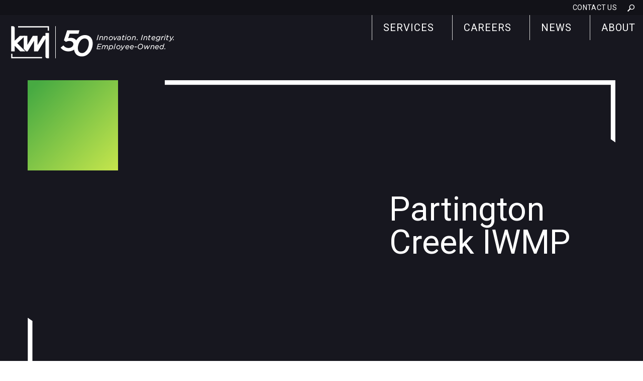

--- FILE ---
content_type: text/html; charset=UTF-8
request_url: https://www.kwl.ca/project/partington-creek-iwmp/
body_size: 11910
content:
<!DOCTYPE html>
<html lang="en-US">
<head>
<meta charset="UTF-8">
<meta name="viewport" content="width=device-width, initial-scale=1">
<link rel="profile" href="http://gmpg.org/xfn/11">
<link media="print" href="https://www.kwl.ca/wp-content/themes/kwl/print.css" />
<script>var ajax_url='https://www.kwl.ca/wp-admin/admin-ajax.php';</script>
<script>(function(html){html.className = html.className.replace(/\bno-js\b/,'js')})(document.documentElement);</script>

	  <meta name='robots' content='index, follow, max-image-preview:large, max-snippet:-1, max-video-preview:-1' />

	<!-- This site is optimized with the Yoast SEO plugin v26.7 - https://yoast.com/wordpress/plugins/seo/ -->
	<title>Partington Creek IWMP - KWL</title>
	<link rel="canonical" href="https://www.kwl.ca/project/partington-creek-iwmp/" />
	<meta property="og:locale" content="en_US" />
	<meta property="og:type" content="article" />
	<meta property="og:title" content="Partington Creek IWMP - KWL" />
	<meta property="og:description" content="This project received the ACEC-BC Award of Excellence in 2012. Partington Creek lies in a near ‘greenfield’ watershed covered mainly by second growth forest, and its headwaters are protected in Pinecone Burke Provincial Park.  The watershed supports rich aquatic and wildlife ecosystems.  There are key fish species present in the creek, and the lower reaches [&hellip;]" />
	<meta property="og:url" content="https://www.kwl.ca/project/partington-creek-iwmp/" />
	<meta property="og:site_name" content="KWL" />
	<meta property="article:publisher" content="https://www.facebook.com/kerrwoodleidal/" />
	<meta property="article:modified_time" content="2022-04-04T21:11:27+00:00" />
	<meta property="og:image" content="https://www.kwl.ca/wp-content/uploads/2019/07/featured_partington-creek.jpg" />
	<meta property="og:image:width" content="283" />
	<meta property="og:image:height" content="263" />
	<meta property="og:image:type" content="image/jpeg" />
	<meta name="twitter:card" content="summary_large_image" />
	<meta name="twitter:site" content="@kwl_engineering" />
	<meta name="twitter:label1" content="Est. reading time" />
	<meta name="twitter:data1" content="1 minute" />
	<script type="application/ld+json" class="yoast-schema-graph">{"@context":"https://schema.org","@graph":[{"@type":"WebPage","@id":"https://www.kwl.ca/project/partington-creek-iwmp/","url":"https://www.kwl.ca/project/partington-creek-iwmp/","name":"Partington Creek IWMP - KWL","isPartOf":{"@id":"https://www.kwl.ca/#website"},"primaryImageOfPage":{"@id":"https://www.kwl.ca/project/partington-creek-iwmp/#primaryimage"},"image":{"@id":"https://www.kwl.ca/project/partington-creek-iwmp/#primaryimage"},"thumbnailUrl":"https://www.kwl.ca/wp-content/uploads/2019/07/featured_partington-creek.jpg","datePublished":"2012-03-31T00:00:36+00:00","dateModified":"2022-04-04T21:11:27+00:00","breadcrumb":{"@id":"https://www.kwl.ca/project/partington-creek-iwmp/#breadcrumb"},"inLanguage":"en-US","potentialAction":[{"@type":"ReadAction","target":["https://www.kwl.ca/project/partington-creek-iwmp/"]}]},{"@type":"ImageObject","inLanguage":"en-US","@id":"https://www.kwl.ca/project/partington-creek-iwmp/#primaryimage","url":"https://www.kwl.ca/wp-content/uploads/2019/07/featured_partington-creek.jpg","contentUrl":"https://www.kwl.ca/wp-content/uploads/2019/07/featured_partington-creek.jpg","width":283,"height":263},{"@type":"BreadcrumbList","@id":"https://www.kwl.ca/project/partington-creek-iwmp/#breadcrumb","itemListElement":[{"@type":"ListItem","position":1,"name":"Home","item":"https://www.kwl.ca/"},{"@type":"ListItem","position":2,"name":"Projects","item":"https://www.kwl.ca/project/"},{"@type":"ListItem","position":3,"name":"Partington Creek IWMP"}]},{"@type":"WebSite","@id":"https://www.kwl.ca/#website","url":"https://www.kwl.ca/","name":"KWL","description":"Integrity. Innovation. Employee-Owned.","potentialAction":[{"@type":"SearchAction","target":{"@type":"EntryPoint","urlTemplate":"https://www.kwl.ca/?s={search_term_string}"},"query-input":{"@type":"PropertyValueSpecification","valueRequired":true,"valueName":"search_term_string"}}],"inLanguage":"en-US"}]}</script>
	<!-- / Yoast SEO plugin. -->


<link rel='dns-prefetch' href='//fonts.googleapis.com' />
<link href='https://fonts.gstatic.com' crossorigin rel='preconnect' />
<link rel="alternate" type="application/rss+xml" title="KWL &raquo; Feed" href="https://www.kwl.ca/feed/" />
<link rel="alternate" type="application/rss+xml" title="KWL &raquo; Comments Feed" href="https://www.kwl.ca/comments/feed/" />
<link rel="alternate" title="oEmbed (JSON)" type="application/json+oembed" href="https://www.kwl.ca/wp-json/oembed/1.0/embed?url=https%3A%2F%2Fwww.kwl.ca%2Fproject%2Fpartington-creek-iwmp%2F" />
<link rel="alternate" title="oEmbed (XML)" type="text/xml+oembed" href="https://www.kwl.ca/wp-json/oembed/1.0/embed?url=https%3A%2F%2Fwww.kwl.ca%2Fproject%2Fpartington-creek-iwmp%2F&#038;format=xml" />
<style id='wp-img-auto-sizes-contain-inline-css' type='text/css'>
img:is([sizes=auto i],[sizes^="auto," i]){contain-intrinsic-size:3000px 1500px}
/*# sourceURL=wp-img-auto-sizes-contain-inline-css */
</style>

<style id='wp-emoji-styles-inline-css' type='text/css'>

	img.wp-smiley, img.emoji {
		display: inline !important;
		border: none !important;
		box-shadow: none !important;
		height: 1em !important;
		width: 1em !important;
		margin: 0 0.07em !important;
		vertical-align: -0.1em !important;
		background: none !important;
		padding: 0 !important;
	}
/*# sourceURL=wp-emoji-styles-inline-css */
</style>
<link rel='stylesheet' id='ctf_styles-css' href='https://www.kwl.ca/wp-content/plugins/custom-twitter-feeds/css/ctf-styles.min.css?ver=1.0' type='text/css' media='all' />
<link rel='stylesheet' id='uaf_client_css-css' href='https://www.kwl.ca/wp-content/uploads/useanyfont/uaf.css?ver=1.0' type='text/css' media='all' />
<link rel='stylesheet' id='wp-lightbox-2.min.css-css' href='https://www.kwl.ca/wp-content/plugins/wp-lightbox-2/styles/lightbox.min.css?ver=1.0' type='text/css' media='all' />
<link rel='stylesheet' id='kwl-fonts-css' href='https://fonts.googleapis.com/css?family=Roboto%3A300%2C300i%2C400%2C400i%2C500%2C500i%2C700%2C700i%2C900%2C900i&#038;subset=latin%2Clatin-ext' type='text/css' media='all' />
<link rel='stylesheet' id='kwl-style-css' href='https://www.kwl.ca/wp-content/themes/kwl/style.css?ver=1.0' type='text/css' media='all' />
<link rel='stylesheet' id='style_standard-css' href='https://www.kwl.ca/wp-content/themes/kwl/assets/css/webfonts/ss-standard.css?ver=1.0' type='text/css' media='all' />
<link rel='stylesheet' id='kwl_css_style_awesome-css' href='https://www.kwl.ca/wp-content/themes/kwl/assets/css/font-awesomepro.min.css?ver=1.0' type='text/css' media='all' />
<link rel='stylesheet' id='theme_style-css' href='https://www.kwl.ca/wp-content/themes/kwl/assets/css/theme.css?ver=1.0' type='text/css' media='all' />
<link rel='stylesheet' id='kwl_css_styles-css' href='https://www.kwl.ca/wp-content/themes/kwl/assets/css/styles.css?ver=1.0' type='text/css' media='all' />
<link rel='stylesheet' id='ligbtbox-css-css' href='https://www.kwl.ca/wp-content/themes/kwl/assets/css/slick-lightbox.css?ver=1.0' type='text/css' media='all' />
<link rel='stylesheet' id='js_composer_custom_css-css' href='//www.kwl.ca/wp-content/uploads/js_composer/custom.css?ver=1.0' type='text/css' media='all' />
<script type="text/javascript" src="https://www.kwl.ca/wp-includes/js/jquery/jquery.min.js?ver=3.7.1" id="jquery-core-js"></script>
<script type="text/javascript" src="https://www.kwl.ca/wp-includes/js/jquery/jquery-migrate.min.js?ver=3.4.1" id="jquery-migrate-js"></script>
<script type="text/javascript" id="snazzymaps-js-js-extra">
/* <![CDATA[ */
var SnazzyDataForSnazzyMaps = [];
SnazzyDataForSnazzyMaps={"id":309208,"name":"GSSI-light-new","description":"GSSI-light-new","url":"https:\/\/snazzymaps.com\/style\/309208\/gssi-light-new","imageUrl":"https:\/\/snazzy-maps-cdn.azureedge.net\/assets\/309208-gssi-light-new.png?v=00010101120000","json":"[{\"featureType\":\"administrative\",\"elementType\":\"labels.text.fill\",\"stylers\":[{\"color\":\"#444444\"}]},{\"featureType\":\"landscape\",\"elementType\":\"all\",\"stylers\":[{\"color\":\"#f2f2f2\"}]},{\"featureType\":\"poi\",\"elementType\":\"all\",\"stylers\":[{\"visibility\":\"off\"}]},{\"featureType\":\"road\",\"elementType\":\"all\",\"stylers\":[{\"saturation\":-100},{\"lightness\":45}]},{\"featureType\":\"road.highway\",\"elementType\":\"all\",\"stylers\":[{\"visibility\":\"simplified\"}]},{\"featureType\":\"road.arterial\",\"elementType\":\"labels.icon\",\"stylers\":[{\"visibility\":\"off\"}]},{\"featureType\":\"transit\",\"elementType\":\"all\",\"stylers\":[{\"visibility\":\"off\"}]},{\"featureType\":\"water\",\"elementType\":\"all\",\"stylers\":[{\"color\":\"#86b593\"},{\"visibility\":\"on\"}]},{\"featureType\":\"water\",\"elementType\":\"geometry.stroke\",\"stylers\":[{\"color\":\"#28dc83\"},{\"visibility\":\"off\"}]}]","views":0,"favorites":0,"createdBy":{"name":"Graphically Speakindg","url":null},"createdOn":"2020-03-19T18:36:28.753","tags":["light"],"colors":["green"]};
//# sourceURL=snazzymaps-js-js-extra
/* ]]> */
</script>
<script type="text/javascript" src="https://www.kwl.ca/wp-content/plugins/snazzy-maps/snazzymaps.js?ver=1.5.0" id="snazzymaps-js-js"></script>
<script type="text/javascript" id="responsive-block-control-js-extra">
/* <![CDATA[ */
var responsiveBlockControlOptions = {"breakPoints":{"base":0,"mobile":320,"tablet":740,"desktop":980,"wide":1480},"addCssToHead":"1"};
//# sourceURL=responsive-block-control-js-extra
/* ]]> */
</script>
<script type="text/javascript" src="https://www.kwl.ca/wp-content/plugins/responsive-block-control/build/js/responsive-block-control-public.js?ver=1.3.0" id="responsive-block-control-js"></script>
<script></script><link rel="https://api.w.org/" href="https://www.kwl.ca/wp-json/" /><link rel="EditURI" type="application/rsd+xml" title="RSD" href="https://www.kwl.ca/xmlrpc.php?rsd" />
<meta name="generator" content="WordPress 6.9" />
<link rel='shortlink' href='https://www.kwl.ca/?p=1341' />
<!-- Global site tag (gtag.js) - Google Analytics -->
<script async src="https://www.googletagmanager.com/gtag/js?id=UA-27829829-1"></script>
<script>
window.dataLayer = window.dataLayer || [];
function gtag()

{dataLayer.push(arguments);}
gtag('js', new Date());

gtag('config', 'UA-27829829-1');
</script>   		<link rel="Shortcut Icon" type="image/x-icon" href="https://www.kwl.ca/wp-content/uploads/2025/04/Work-1.png" />
<meta name="generator" content="Elementor 3.34.1; features: e_font_icon_svg, additional_custom_breakpoints; settings: css_print_method-external, google_font-enabled, font_display-swap">
			<style>
				.e-con.e-parent:nth-of-type(n+4):not(.e-lazyloaded):not(.e-no-lazyload),
				.e-con.e-parent:nth-of-type(n+4):not(.e-lazyloaded):not(.e-no-lazyload) * {
					background-image: none !important;
				}
				@media screen and (max-height: 1024px) {
					.e-con.e-parent:nth-of-type(n+3):not(.e-lazyloaded):not(.e-no-lazyload),
					.e-con.e-parent:nth-of-type(n+3):not(.e-lazyloaded):not(.e-no-lazyload) * {
						background-image: none !important;
					}
				}
				@media screen and (max-height: 640px) {
					.e-con.e-parent:nth-of-type(n+2):not(.e-lazyloaded):not(.e-no-lazyload),
					.e-con.e-parent:nth-of-type(n+2):not(.e-lazyloaded):not(.e-no-lazyload) * {
						background-image: none !important;
					}
				}
			</style>
			<meta name="generator" content="Powered by WPBakery Page Builder - drag and drop page builder for WordPress."/>
<style class='wp-fonts-local' type='text/css'>
@font-face{font-family:eras-bold-itc;font-style:normal;font-weight:400;font-display:fallback;src:url('https://www.kwl.ca/wp-content/uploads/useanyfont/9680Eras-Bold-ITC.woff2') format('woff2');}
@font-face{font-family:bahnschrift;font-style:normal;font-weight:400;font-display:fallback;src:url('https://www.kwl.ca/wp-content/uploads/useanyfont/9595Bahnschrift.woff2') format('woff2');}
</style>
<link rel="icon" href="https://www.kwl.ca/wp-content/uploads/2025/04/Work.png" sizes="32x32" />
<link rel="icon" href="https://www.kwl.ca/wp-content/uploads/2025/04/Work.png" sizes="192x192" />
<link rel="apple-touch-icon" href="https://www.kwl.ca/wp-content/uploads/2025/04/Work.png" />
<meta name="msapplication-TileImage" content="https://www.kwl.ca/wp-content/uploads/2025/04/Work.png" />
		<style type="text/css" id="wp-custom-css">
			.filter-out-team .list-team-wrapper .list-team {
    display: flex;
    flex-direction: row;
    flex-wrap: wrap;
}
.filter-out-team .list-team-wrapper .col-md-4 {
    display: flex;
margin-bottom:30px;
}
.filter-out-team .list-team-wrapper .wrap-item {
    display: flex;
    flex-direction: column;
    justify-content: flex-start;
    background: #dbdbdb;
}
.site-main .filter-out-team .list-team-wrapper .list-team .item.col-md-4 .primary-item h3 {
    margin: 0;
}
.site-main .filter-out-team .form-search-project ul li a.tab-active:after {
   content:""; 
    
}
@media only screen and (max-width: 719px){
	.filter-out-team .list-team-wrapper .list-team .item.col-md-4 .primary-item h3 a{
		font-size:15px;
		font-weight:500;
	}
	.filter-out-team .list-team-wrapper .list-team .item.col-md-4 .primary-item h3>span.job-title{
		font-size:13px;
	}
}		</style>
		<noscript><style> .wpb_animate_when_almost_visible { opacity: 1; }</style></noscript>
</head>

<body class="wp-singular project-template-default single single-project postid-1341 wp-theme-kwl eio-default wpb-js-composer js-comp-ver-8.7.2 vc_responsive elementor-default elementor-kit-6156">





<div id="page" class="site no-home">
	<header id="masthead" class="site-header" role="banner">
		<div class="header-toplink">
			<div class="container">
				<div class="toplinks">
				<div class="menu-toplink-menu-container"><ul id="menu-toplink-menu" class="menu"><li id="menu-item-48" class="menu-item menu-item-type-post_type menu-item-object-page menu-item-has-children menu-item-48"><a href="https://www.kwl.ca/contact/" data-ps2id-api="true">Contact Us</a>
<ul class="sub-menu">
	<li id="menu-item-783" class="menu-item menu-item-type-post_type menu-item-object-page menu-item-783"><a href="https://www.kwl.ca/contact/greater-vancouver/" data-ps2id-api="true">Greater Vancouver</a></li>
	<li id="menu-item-784" class="menu-item menu-item-type-post_type menu-item-object-page menu-item-784"><a href="https://www.kwl.ca/contact/vancouver-island/" data-ps2id-api="true">Vancouver Island</a></li>
	<li id="menu-item-785" class="menu-item menu-item-type-post_type menu-item-object-page menu-item-785"><a href="https://www.kwl.ca/contact/okanagan/" data-ps2id-api="true">Okanagan</a></li>
	<li id="menu-item-786" class="menu-item menu-item-type-post_type menu-item-object-page menu-item-786"><a href="https://www.kwl.ca/contact/calgary/" data-ps2id-api="true">Calgary</a></li>
	<li id="menu-item-787" class="menu-item menu-item-type-post_type menu-item-object-page menu-item-787"><a href="https://www.kwl.ca/contact/kootenays/" data-ps2id-api="true">Kootenays</a></li>
	<li id="menu-item-3377" class="menu-item menu-item-type-post_type menu-item-object-page menu-item-3377"><a href="https://www.kwl.ca/contact/comox/" data-ps2id-api="true">Comox</a></li>
	<li id="menu-item-788" class="menu-item menu-item-type-post_type menu-item-object-page menu-item-788"><a href="https://www.kwl.ca/contact/fraser-valley/" data-ps2id-api="true">Fraser Valley</a></li>
	<li id="menu-item-2895" class="menu-item menu-item-type-post_type menu-item-object-page menu-item-2895"><a href="https://www.kwl.ca/contact/yukon/" data-ps2id-api="true">Yukon</a></li>
	<li id="menu-item-5683" class="menu-item menu-item-type-post_type menu-item-object-page menu-item-5683"><a href="https://www.kwl.ca/contact/ontario/" data-ps2id-api="true">Ontario</a></li>
</ul>
</li>
</ul></div>				</div>
				<span class="mini-search">
					<span class="search-button ss-search"><i class="fal fa-times"></i></span>
				</span>
			</div>
		</div>

				
					
		

		<div class="header-main">
			<div class="container">
				<div class="wraper-header-main">
					<div class="site-branding-text">
																			<p class="site-title">
								<a href="https://www.kwl.ca/" rel="home">
									<img  class="logo-normal" src="https://www.kwl.ca/wp-content/uploads/2025/04/50WormTagline_White.png.webp" alt="KWL" />
									<img class="logo-fixed" src="https://www.kwl.ca/wp-content/uploads/2025/04/50WormTagline.png.webp" alt="KWL" />
								</a>
							</p>
						
					</div><!-- .site-branding-text -->	
					<div class="search-mobile">
						<div class="wrap">
							<span class="search-button-mobile ss-search"></span>
							<div class="wrap-search">
								<div class="wrap-close">
									<span class="close-menu"></span>
								</div>
								<div class="search-content">
									

<form role="search" method="get" class="search-form" action="https://www.kwl.ca/">
	<label for="search-form-696e3b820578f">
		<span class="screen-reader-text">Search for:</span>
	</label>
	<input type="search" id="search-form-696e3b820578f" class="search-field" placeholder="Search" value="" name="s" />
      
    
	<button type="submit" class="search-submit"><span class="search-button ss-search"></span></button>
</form>
								</div>
							</div>
						</div>
					</div>
											<div class="navigation-top">
							<div class="wrap">
								<nav id="site-navigation" class="main-navigation" role="navigation" aria-label="Top Menu">
									<button class="menu-toggle" aria-controls="top-menu" aria-expanded="false">
										<i class="far fa-bars" aria-hidden="true"></i>
									</button>
									<div class="wrap-menu">
										<div class="wrap-close">
											<span class="close-menu"></span>
										</div>
										<div class="menu-content">
											<div class="menu menu-home only-show-mobile">
												<ul>
													<li>
														<a href="https://www.kwl.ca/" alt="Home">
														Home														</a>
													</li>
												</ul>
											</div>
											<div class="menu-main-menu-container"><ul id="top-menu" class="menu"><li id="menu-item-5645" class="menu-item menu-item-type-post_type menu-item-object-page menu-item-has-children menu-item-5645"><a href="https://www.kwl.ca/services/" data-ps2id-api="true">Services</a><span class="menu-open-child"></span>
<ul class="sub-menu">
	<li id="menu-item-6155" class="menu-item menu-item-type-post_type menu-item-object-page menu-item-6155"><a href="https://www.kwl.ca/services/project-types/" data-ps2id-api="true">Projects</a><span class="menu-open-child"></span></li>
</ul>
</li>
<li id="menu-item-30" class="menu-item menu-item-type-post_type menu-item-object-page menu-item-has-children menu-item-30"><a href="https://www.kwl.ca/careers/" data-ps2id-api="true">Careers</a><span class="menu-open-child"></span>
<ul class="sub-menu">
	<li id="menu-item-616" class="menu-item menu-item-type-post_type menu-item-object-page menu-item-616"><a href="https://www.kwl.ca/careers/working-at-kwl/" data-ps2id-api="true">Working at KWL</a><span class="menu-open-child"></span></li>
	<li id="menu-item-601" class="menu-item menu-item-type-post_type menu-item-object-page menu-item-601"><a href="https://www.kwl.ca/careers/community-involvement/" data-ps2id-api="true">Community Involvement</a><span class="menu-open-child"></span></li>
	<li id="menu-item-596" class="menu-item menu-item-type-post_type menu-item-object-page menu-item-596"><a href="https://www.kwl.ca/careers/students-co-ops/" data-ps2id-api="true">Students &#038; Co-ops</a><span class="menu-open-child"></span></li>
	<li id="menu-item-599" class="menu-item menu-item-type-post_type menu-item-object-page menu-item-599"><a href="https://www.kwl.ca/careers/career-opportunities/" data-ps2id-api="true">Career Opportunities</a><span class="menu-open-child"></span></li>
</ul>
</li>
<li id="menu-item-5639" class="menu-item menu-item-type-post_type menu-item-object-page current_page_parent menu-item-5639"><a href="https://www.kwl.ca/news/" data-ps2id-api="true">News</a><span class="menu-open-child"></span></li>
<li id="menu-item-29" class="active-bio menu-item menu-item-type-post_type menu-item-object-page menu-item-has-children menu-item-29"><a href="https://www.kwl.ca/about-us/" data-ps2id-api="true">About</a><span class="menu-open-child"></span>
<ul class="sub-menu">
	<li id="menu-item-553" class="menu-item menu-item-type-post_type menu-item-object-page menu-item-553"><a href="https://www.kwl.ca/about-us/our-vision/" data-ps2id-api="true">Our Vision</a><span class="menu-open-child"></span></li>
	<li id="menu-item-554" class="menu-item menu-item-type-post_type menu-item-object-page menu-item-554"><a href="https://www.kwl.ca/about-us/our-culture/" data-ps2id-api="true">Our Culture</a><span class="menu-open-child"></span></li>
	<li id="menu-item-555" class="menu-item menu-item-type-post_type menu-item-object-page menu-item-555"><a href="https://www.kwl.ca/about-us/our-people/" data-ps2id-api="true">Our People</a><span class="menu-open-child"></span></li>
	<li id="menu-item-556" class="menu-item menu-item-type-post_type menu-item-object-page menu-item-556"><a href="https://www.kwl.ca/about-us/community-involvement/" data-ps2id-api="true">Community Involvement</a><span class="menu-open-child"></span></li>
	<li id="menu-item-557" class="menu-item menu-item-type-post_type menu-item-object-page menu-item-557"><a href="https://www.kwl.ca/about-us/sustainability/" data-ps2id-api="true">Sustainability</a><span class="menu-open-child"></span></li>
	<li id="menu-item-3124" class="menu-item menu-item-type-post_type menu-item-object-page menu-item-3124"><a href="https://www.kwl.ca/about-us/innovation/" data-ps2id-api="true">Innovation</a><span class="menu-open-child"></span></li>
	<li id="menu-item-3832" class="menu-item menu-item-type-post_type menu-item-object-page menu-item-3832"><a href="https://www.kwl.ca/about-us/indigenous-relationships/" data-ps2id-api="true">Indigenous Relationships</a><span class="menu-open-child"></span></li>
	<li id="menu-item-5640" class="menu-item menu-item-type-custom menu-item-object-custom menu-item-5640"><a href="https://www.kwl.ca/wp-content/uploads/2022/07/KWL_UNDRIP_PositionStatement2022.pdf" data-ps2id-api="true">UNDRIP</a><span class="menu-open-child"></span></li>
	<li id="menu-item-558" class="menu-item menu-item-type-post_type menu-item-object-page menu-item-558"><a href="https://www.kwl.ca/about-us/awards/" data-ps2id-api="true">Awards</a><span class="menu-open-child"></span></li>
	<li id="menu-item-2886" class="menu-item menu-item-type-post_type menu-item-object-page menu-item-2886"><a href="https://www.kwl.ca/contact/" data-ps2id-api="true">Contact Us</a><span class="menu-open-child"></span></li>
</ul>
</li>
</ul></div>											<div class="menu menu-toplink-mobile only-show-mobile">
												<div class="menu-toplink-menu-container"><ul id="menu-toplink-menu-1" class="menu"><li class="menu-item menu-item-type-post_type menu-item-object-page menu-item-has-children menu-item-48"><a href="https://www.kwl.ca/contact/" data-ps2id-api="true">Contact Us</a><span class="menu-open-child"></span>
<ul class="sub-menu">
	<li class="menu-item menu-item-type-post_type menu-item-object-page menu-item-783"><a href="https://www.kwl.ca/contact/greater-vancouver/" data-ps2id-api="true">Greater Vancouver</a><span class="menu-open-child"></span></li>
	<li class="menu-item menu-item-type-post_type menu-item-object-page menu-item-784"><a href="https://www.kwl.ca/contact/vancouver-island/" data-ps2id-api="true">Vancouver Island</a><span class="menu-open-child"></span></li>
	<li class="menu-item menu-item-type-post_type menu-item-object-page menu-item-785"><a href="https://www.kwl.ca/contact/okanagan/" data-ps2id-api="true">Okanagan</a><span class="menu-open-child"></span></li>
	<li class="menu-item menu-item-type-post_type menu-item-object-page menu-item-786"><a href="https://www.kwl.ca/contact/calgary/" data-ps2id-api="true">Calgary</a><span class="menu-open-child"></span></li>
	<li class="menu-item menu-item-type-post_type menu-item-object-page menu-item-787"><a href="https://www.kwl.ca/contact/kootenays/" data-ps2id-api="true">Kootenays</a><span class="menu-open-child"></span></li>
	<li class="menu-item menu-item-type-post_type menu-item-object-page menu-item-3377"><a href="https://www.kwl.ca/contact/comox/" data-ps2id-api="true">Comox</a><span class="menu-open-child"></span></li>
	<li class="menu-item menu-item-type-post_type menu-item-object-page menu-item-788"><a href="https://www.kwl.ca/contact/fraser-valley/" data-ps2id-api="true">Fraser Valley</a><span class="menu-open-child"></span></li>
	<li class="menu-item menu-item-type-post_type menu-item-object-page menu-item-2895"><a href="https://www.kwl.ca/contact/yukon/" data-ps2id-api="true">Yukon</a><span class="menu-open-child"></span></li>
	<li class="menu-item menu-item-type-post_type menu-item-object-page menu-item-5683"><a href="https://www.kwl.ca/contact/ontario/" data-ps2id-api="true">Ontario</a><span class="menu-open-child"></span></li>
</ul>
</li>
</ul></div>											</div>
											   
											<div class="social-share-mobile only-show-mobile">
												   
               <ul class="social-network">
                                            <li><a target="_blank" href="https://twitter.com/kwl_engineering?lang=en" ><i class="fab fa-twitter"></i></a></li>
                                                                <li><a target="_blank" href="https://www.facebook.com/kerrwoodleidal/" ><i class="fab fa-facebook 1"></i></a></li>
                                                                <li><a target="_blank" href="https://www.youtube.com/user/kerrwoodleidal" ><i class="fab fa-youtube"></i></a></li>
                                                                <li><a target="_blank" href="https://www.linkedin.com/company/kerr-wood-leidal-associates-ltd-" ><i class="fab fa-linkedin"></i></a></li>
                                                                <li><a target="_blank" href="https://www.instagram.com/kerrwoodleidal/" ><i class="fab fa-instagram"></i></a></li>
                                                        </ul>
        											</div>
																					</div>
									</div>
								</nav><!-- #site-navigation -->
							</div><!-- .wrap -->
						</div><!-- .navigation-top -->
										<div class="search-top">
						

<form role="search" method="get" class="search-form" action="https://www.kwl.ca/">
	<label for="search-form-696e3b8209506">
		<span class="screen-reader-text">Search for:</span>
	</label>
	<input type="search" id="search-form-696e3b8209506" class="search-field" placeholder="Search" value="" name="s" />
      
    
	<button type="submit" class="search-submit"><span class="search-button ss-search"></span></button>
</form>
					</div>
				</div>
			</div>
		</div>
	</header><!-- #masthead -->
	<div class="main-container">
		<div id="content" class="site-content">
<div id="primary" class="content-area" style="margin-bottom: -2rem;">
	<main id="main" class="site-main single-post" role="main">
      <section class="" style="background-color: #17171F !important; padding-top: 35px;">
        <div class="container top-row-main">
          <div class="top-right-corner-white" style="margin-bottom: 0px !important; padding-top: 35px;">
              <img fetchpriority="high" decoding="async" width="897" height="124" src="https://www.kwl.ca/wp-content/uploads/2024/08/top-white-bracket.png.webp" class="vc_single_image-img attachment-full" alt="" title="top-white-bracket" srcset="https://www.kwl.ca/wp-content/uploads/2024/08/top-white-bracket.png.webp 897w, https://www.kwl.ca/wp-content/uploads/2024/08/top-white-bracket-300x41.png.webp 300w, https://www.kwl.ca/wp-content/uploads/2024/08/top-white-bracket-768x106.png.webp 768w" sizes="(max-width: 897px) 100vw, 897px">
          </div>

          <div class="row-sm">
            <div class="col-sm-60">
              <div class="green-rectangle solutions-page">&nbsp;</div>
                <div style="position: relative">
                <div class="main-image-services not-mobile-only"  style="width:552px; height:384px; background-image: url(); background-repeat: no-repeat; background-size: cover;"> &nbsp; </div> 

                <div class=" main-image-services mobile-only"  style="width:600px; height:834px; background-image: url(); background-repeat: no-repeat; background-size: cover;"> &nbsp; </div>
              </div>
            </div>
            <div class="col-sm-40">
              <div class="box-heading text-white solution-page">
                <h1>Partington Creek IWMP</h1>
              </div>
            </div>
          </div>

          <div class=" bottom-left-corner-white">
            <img loading="lazy" decoding="async" width="897" height="124" src="https://www.kwl.ca/wp-content/uploads/2024/08/bottom-white-bracket.png.webp" class="vc_single_image-img attachment-full" alt="" title="bottom-white-bracket" srcset="https://www.kwl.ca/wp-content/uploads/2024/08/bottom-white-bracket.png.webp 897w, https://www.kwl.ca/wp-content/uploads/2024/08/bottom-white-bracket-300x41.png.webp 300w, https://www.kwl.ca/wp-content/uploads/2024/08/bottom-white-bracket-768x106.png.webp 768w" sizes="(max-width: 897px) 100vw, 897px">
          </div>
        </div>
      </section>



		<div  style="padding-top: 96px; padding-bottom: 128px">
			<div class="container">
				<div class="project-wrapper">
					<div class="project-gallery">
    					<div class="wpb_wrapper">
							<div class="wpb_gallery wpb_content_element wpb_content_element">
								<div class="wpb_gallery_slides wpb_image_grid" data-interval="3">
									<ul class="wpb_image_grid_ul" style="position: relative;">
										<li>
											<a class="" href="https://www.kwl.ca/wp-content/uploads/2019/07/1-34.jpg" data-lightbox="lightbox[rel-5993-1696855985]" rel="lightbox[5993]">
    		                                	<img decoding="async" class="" src="https://www.kwl.ca/wp-content/uploads/2019/07/1-34-283x213.jpg.webp" width="400" height="400" alt="" title="" loading="lazy">
											</a>
                                     </li>
										<li>
											<a class="" href="https://www.kwl.ca/wp-content/uploads/2019/07/2-28.jpg" data-lightbox="lightbox[rel-5993-1696855985]" rel="lightbox[5993]">
    		                                	<img decoding="async" class="" src="https://www.kwl.ca/wp-content/uploads/2019/07/2-28-283x213.jpg.webp" width="400" height="400" alt="" title="" loading="lazy">
											</a>
                                     </li>
										<li>
											<a class="" href="https://www.kwl.ca/wp-content/uploads/2019/07/3-23.jpg" data-lightbox="lightbox[rel-5993-1696855985]" rel="lightbox[5993]">
    		                                	<img decoding="async" class="" src="https://www.kwl.ca/wp-content/uploads/2019/07/3-23-283x213.jpg.webp" width="400" height="400" alt="" title="" loading="lazy">
											</a>
                                     </li>
										<li>
											<a class="" href="https://www.kwl.ca/wp-content/uploads/2019/07/4-15.jpg" data-lightbox="lightbox[rel-5993-1696855985]" rel="lightbox[5993]">
    		                                	<img decoding="async" class="" src="https://www.kwl.ca/wp-content/uploads/2019/07/4-15-283x213.jpg.webp" width="400" height="400" alt="" title="" loading="lazy">
											</a>
                                     </li>
                                    </ul>
                                </div>
                            </div>
                        </div>
                    </div>

                    <div class="project-details">
                        <div class="project-highlights"> 
                            <h2>Project Info</h2>

                            <p class="project-highlight-item">
                                City of Coquitlam​</p>

                            <p class="project-highlight-item">
                                <span class="title">Project Services</span><br>
									<a href="/expertise/project-types/?project_cat=stormwater-management">Stormwater Management</a><br>
							</p>

	
								<p class="project-highlight-item">
                                          Award of Excellence, ACEC-BC (2012)<br>
                                        								</p>
 

                        </div> <!-- /project-highlights -->

						<div class="project-summary">
				
                                <h2>Project Highlights</h2>
                                <p>This project received the ACEC-BC Award of Excellence in 2012.</p>
<p>Partington Creek lies in a near ‘greenfield’ watershed covered mainly by second growth forest, and its headwaters are protected in Pinecone Burke Provincial Park.  The watershed supports rich aquatic and wildlife ecosystems.  There are key fish species present in the creek, and the lower reaches are among the most productive Coho spawning streams in the Lower Mainland.  The lower watershed area was designated for urban-type development including a village centre, and the creek and watershed were at risk of significant impacts from the planned development.</p>
<p>The City of Coquitlam initiated both the Partington Creek Integrated Watershed Management Plan (IWMP) and the Partington Creek Neighbourhood Plan concurrently, and successfully integrated the disciplines of land use planning, engineering and environment protection between these two studies.  The IWMP study focused on three key issues:</p>
<ul>
<li data-gc-list-depth="1" data-gc-list-style="bullet">mitigating impacts associated with significant future development</li>
<li data-gc-list-depth="1" data-gc-list-style="bullet">reducing channel sedimentation and associated road/agricultural land flooding, and</li>
<li data-gc-list-depth="1" data-gc-list-style="bullet">reducing sediment delivery to DeBoville Slough.</li>
</ul>
<p>The elements of the study worked together to produce an integrated and comprehensive plan for the watershed, including:</p>
<ul>
<li data-gc-list-depth="1" data-gc-list-style="bullet">environmental inventory</li>
<li data-gc-list-depth="1" data-gc-list-style="bullet">hydrogeological assessment of baseflows and infiltration opportunities</li>
<li data-gc-list-depth="1" data-gc-list-style="bullet">calibrated hydrologic and hydraulic modelling</li>
<li data-gc-list-depth="1" data-gc-list-style="bullet">drainage structure and erosion assessment, and</li>
<li data-gc-list-depth="1" data-gc-list-style="bullet">ecological health assessment.</li>
</ul>
<p>Focus was placed on allowing development to proceed while protecting the environment and consulting with stakeholders.</p>
<p>The recommended IWMP is the culmination of extensive work by an integrated team including multi-departmental City Staff, multidisciplinary consulting team, DFO and the project Advisory Committee.  The plan strives to mitigate the impacts of proposed development and provide fish habitat improvements that will result in a “net-environmental benefit” for the long-term health of the watershed as a whole.</p>

						</div>  <!-- /project-summary -->

                            <div class="separator-green-line"></div>
                            <div class="project-contacts">
                                <h2>Key Contact(s)</h2>
										<p><a href="https://www.kwl.ca/our-team/crystal-campbell/">Crystal Campbell</a>&nbsp;<span class="job-title">Senior Project Manager</span></p>
										<p><a href="https://www.kwl.ca/our-team/craig-kipkie/">Craig Kipkie</a>&nbsp;<span class="job-title">Vice President – Strategic Initiatives</span></p>
										<p><a href="https://www.kwl.ca/our-team/david-zabil/">David Zabil</a>&nbsp;<span class="job-title">Senior Engineer</span></p>
                            </div>  <!-- /project-contacts -->
                	</div>  <!-- /project-details -->
            	</div> <!-- /project-wrapper -->
        	</div> <!-- /container -->
		</div> <!-- /row -->


			<div class="related-posts"  style="background-image: url();">
				<div class="container">
					<h2>Related Projects</h3>
					<div class="wrapp">
						<div class="row">
							<div class="list-project">
																	<div class="item col-md-4">
										<div class="wrap-item">
																							<div class="thumb"><a href="https://www.kwl.ca/project/guichon-creek-culvert-and-sinkhole-repair-in-bcit/"><img width="283" height="263" src="https://www.kwl.ca/wp-content/uploads/2025/04/KWL-Guichon-Creek-Finals-1020-283x263.jpg.webp" class="attachment-thumb_project size-thumb_project wp-post-image" alt="Guichon Creek Culvert and Sinkhole Repair in BCIT" decoding="async" /></a></div>
																						<div class="primary-item">
												<h3><a href="https://www.kwl.ca/project/guichon-creek-culvert-and-sinkhole-repair-in-bcit/">Guichon Creek Culvert and Sinkhole Repair in BCIT</a></h3>
												<p class="category">Stormwater Management</p>
											</div>
										</div>
									</div>
																	<div class="item col-md-4">
										<div class="wrap-item">
																							<div class="thumb"><a href="https://www.kwl.ca/project/north-saanich-2022-mcdonald-park-road-multi-use-path-mup/"><img width="283" height="263" src="https://www.kwl.ca/wp-content/uploads/2024/02/NorthSaanichMUP_featuredimage_500x500-283x263.jpg.webp" class="attachment-thumb_project size-thumb_project wp-post-image" alt="North Saanich 2022 McDonald Park Road Multi-Use Path (MUP)" decoding="async" /></a></div>
																						<div class="primary-item">
												<h3><a href="https://www.kwl.ca/project/north-saanich-2022-mcdonald-park-road-multi-use-path-mup/">North Saanich 2022 McDonald Park Road Multi-Use Path (MUP)</a></h3>
												<p class="category">Stormwater Management</p>
											</div>
										</div>
									</div>
																	<div class="item col-md-4">
										<div class="wrap-item">
																							<div class="thumb"><a href="https://www.kwl.ca/project/british-columbia-institute-of-technology-bcit-drainage-study/"><img width="283" height="263" src="https://www.kwl.ca/wp-content/uploads/2023/09/KWL-Guichon-Creek-Finals-1020-283x263.jpg" class="attachment-thumb_project size-thumb_project wp-post-image" alt="BCIT Drainage Study" decoding="async" /></a></div>
																						<div class="primary-item">
												<h3><a href="https://www.kwl.ca/project/british-columbia-institute-of-technology-bcit-drainage-study/">BCIT Drainage Study</a></h3>
												<p class="category">Stormwater Management</p>
											</div>
										</div>
									</div>
																	<div class="item col-md-4">
										<div class="wrap-item">
																							<div class="thumb"><a href="https://www.kwl.ca/project/kilmer-creek-daylighting-and-culvert-replacement/"><img width="283" height="263" src="https://www.kwl.ca/wp-content/uploads/2023/01/kilmer_creek_featured_500x500-283x263.jpg.webp" class="attachment-thumb_project size-thumb_project wp-post-image" alt="Kilmer Creek Daylighting and Culvert Replacement" decoding="async" /></a></div>
																						<div class="primary-item">
												<h3><a href="https://www.kwl.ca/project/kilmer-creek-daylighting-and-culvert-replacement/">Kilmer Creek Daylighting and Culvert Replacement</a></h3>
												<p class="category">Environmental</p>
											</div>
										</div>
									</div>
															</div>
						</div>
					</div>
				</div>								
			</div>								
			   
        
	</main>
</div>


		</div><!-- #content -->
	</div><!-- .main-container -->
	<footer id="main-footer" class="site-footer" role="contentinfo">
		<div class="container">
			<div class="row">
				<div class="col-md-2 copyright">
					<p><span style="font-size: 10pt;">© 2025 Kerr Wood Leidal Associates Ltd. All rights reserved. <span class="text">|</span> <a href="/privacy-policy/">Privacy Policy</a> <span class="text">|</span> <a href="/site-map/">Site Map</a></span><br />
<span style="font-size: 10pt;"><a href="https://www.graphicallyspeaking.ca" target="_blank" rel="noopener">Web Design</a> by <a href="https://www.graphicallyspeaking.ca/" target="_blank" rel="noopener">Graphically Speaking</a></span></p>
<p>&nbsp;</p>
				</div>

				<div class="col-md-2 footer-social">
					   
               <ul class="social-network">
                                            <li><a target="_blank" href="https://twitter.com/kwl_engineering?lang=en" ><i class="fab fa-twitter"></i></a></li>
                                                                <li><a target="_blank" href="https://www.facebook.com/kerrwoodleidal/" ><i class="fab fa-facebook 1"></i></a></li>
                                                                <li><a target="_blank" href="https://www.youtube.com/user/kerrwoodleidal" ><i class="fab fa-youtube"></i></a></li>
                                                                <li><a target="_blank" href="https://www.linkedin.com/company/kerr-wood-leidal-associates-ltd-" ><i class="fab fa-linkedin"></i></a></li>
                                                                <li><a target="_blank" href="https://www.instagram.com/kerrwoodleidal/" ><i class="fab fa-instagram"></i></a></li>
                                                        </ul>
        				</div>
			</div><!-- .row -->
		</div><!-- .container -->
	</footer><!-- #main-footer -->
</div><!-- #page -->
<script type="speculationrules">
{"prefetch":[{"source":"document","where":{"and":[{"href_matches":"/*"},{"not":{"href_matches":["/wp-*.php","/wp-admin/*","/wp-content/uploads/*","/wp-content/*","/wp-content/plugins/*","/wp-content/themes/kwl/*","/*\\?(.+)"]}},{"not":{"selector_matches":"a[rel~=\"nofollow\"]"}},{"not":{"selector_matches":".no-prefetch, .no-prefetch a"}}]},"eagerness":"conservative"}]}
</script>
			<script>
				const lazyloadRunObserver = () => {
					const lazyloadBackgrounds = document.querySelectorAll( `.e-con.e-parent:not(.e-lazyloaded)` );
					const lazyloadBackgroundObserver = new IntersectionObserver( ( entries ) => {
						entries.forEach( ( entry ) => {
							if ( entry.isIntersecting ) {
								let lazyloadBackground = entry.target;
								if( lazyloadBackground ) {
									lazyloadBackground.classList.add( 'e-lazyloaded' );
								}
								lazyloadBackgroundObserver.unobserve( entry.target );
							}
						});
					}, { rootMargin: '200px 0px 200px 0px' } );
					lazyloadBackgrounds.forEach( ( lazyloadBackground ) => {
						lazyloadBackgroundObserver.observe( lazyloadBackground );
					} );
				};
				const events = [
					'DOMContentLoaded',
					'elementor/lazyload/observe',
				];
				events.forEach( ( event ) => {
					document.addEventListener( event, lazyloadRunObserver );
				} );
			</script>
			<script type="text/javascript" id="page-scroll-to-id-plugin-script-js-extra">
/* <![CDATA[ */
var mPS2id_params = {"instances":{"mPS2id_instance_0":{"selector":"a[href*='#']:not([href='#'])","autoSelectorMenuLinks":"true","excludeSelector":"a[href^='#tab-'], a[href^='#tabs-'], a[data-toggle]:not([data-toggle='tooltip']), a[data-slide], a[data-vc-tabs], a[data-vc-accordion], a.screen-reader-text.skip-link","scrollSpeed":800,"autoScrollSpeed":"true","scrollEasing":"easeInOutQuint","scrollingEasing":"easeOutQuint","forceScrollEasing":"false","pageEndSmoothScroll":"true","stopScrollOnUserAction":"false","autoCorrectScroll":"false","autoCorrectScrollExtend":"false","layout":"vertical","offset":0,"dummyOffset":"false","highlightSelector":"","clickedClass":"mPS2id-clicked","targetClass":"mPS2id-target","highlightClass":"mPS2id-highlight","forceSingleHighlight":"false","keepHighlightUntilNext":"false","highlightByNextTarget":"false","appendHash":"false","scrollToHash":"true","scrollToHashForAll":"true","scrollToHashDelay":0,"scrollToHashUseElementData":"true","scrollToHashRemoveUrlHash":"false","disablePluginBelow":0,"adminDisplayWidgetsId":"true","adminTinyMCEbuttons":"true","unbindUnrelatedClickEvents":"false","unbindUnrelatedClickEventsSelector":"","normalizeAnchorPointTargets":"false","encodeLinks":"false"}},"total_instances":"1","shortcode_class":"_ps2id"};
//# sourceURL=page-scroll-to-id-plugin-script-js-extra
/* ]]> */
</script>
<script type="text/javascript" src="https://www.kwl.ca/wp-content/plugins/page-scroll-to-id/js/page-scroll-to-id.min.js?ver=1.7.9" id="page-scroll-to-id-plugin-script-js"></script>
<script type="text/javascript" id="wp-jquery-lightbox-js-extra">
/* <![CDATA[ */
var JQLBSettings = {"fitToScreen":"0","resizeSpeed":"400","displayDownloadLink":"0","navbarOnTop":"0","loopImages":"","resizeCenter":"","marginSize":"","linkTarget":"","help":"","prevLinkTitle":"previous image","nextLinkTitle":"next image","prevLinkText":"\u00ab Previous","nextLinkText":"Next \u00bb","closeTitle":"close image gallery","image":"Image ","of":" of ","download":"Download","jqlb_overlay_opacity":"80","jqlb_overlay_color":"#000000","jqlb_overlay_close":"1","jqlb_border_width":"10","jqlb_border_color":"#ffffff","jqlb_border_radius":"0","jqlb_image_info_background_transparency":"100","jqlb_image_info_bg_color":"#ffffff","jqlb_image_info_text_color":"#000000","jqlb_image_info_text_fontsize":"10","jqlb_show_text_for_image":"1","jqlb_next_image_title":"next image","jqlb_previous_image_title":"previous image","jqlb_next_button_image":"https://www.kwl.ca/wp-content/plugins/wp-lightbox-2/styles/images/next.gif","jqlb_previous_button_image":"https://www.kwl.ca/wp-content/plugins/wp-lightbox-2/styles/images/prev.gif","jqlb_maximum_width":"","jqlb_maximum_height":"","jqlb_show_close_button":"1","jqlb_close_image_title":"close image gallery","jqlb_close_image_max_heght":"22","jqlb_image_for_close_lightbox":"https://www.kwl.ca/wp-content/plugins/wp-lightbox-2/styles/images/closelabel.gif","jqlb_keyboard_navigation":"1","jqlb_popup_size_fix":"0"};
//# sourceURL=wp-jquery-lightbox-js-extra
/* ]]> */
</script>
<script type="text/javascript" src="https://www.kwl.ca/wp-content/plugins/wp-lightbox-2/js/dist/wp-lightbox-2.min.js?ver=1.3.4.1" id="wp-jquery-lightbox-js"></script>
<script type="text/javascript" src="https://www.kwl.ca/wp-content/themes/kwl/assets/js/jquery.matchHeight.js?ver=1.0" id="js-matchHeight-js"></script>
<script type="text/javascript" src="https://www.kwl.ca/wp-content/themes/kwl/assets/js/slick.min.js?ver=1.0" id="js-slick-js"></script>
<script type="text/javascript" src="https://www.kwl.ca/wp-content/themes/kwl/assets/js/main.js?ver=1.0" id="js-main-js"></script>
<script type="text/javascript" src="https://www.kwl.ca/wp-content/themes/kwl/assets/js/jquery.scrollTo.js?ver=2.1.2" id="jquery-scrollto-js"></script>
<script type="text/javascript" src="https://www.kwl.ca/wp-content/themes/kwl/assets/js/slick-lightbox.js?ver=2.1.2" id="slick-lightbox-js"></script>
<script id="wp-emoji-settings" type="application/json">
{"baseUrl":"https://s.w.org/images/core/emoji/17.0.2/72x72/","ext":".png","svgUrl":"https://s.w.org/images/core/emoji/17.0.2/svg/","svgExt":".svg","source":{"concatemoji":"https://www.kwl.ca/wp-includes/js/wp-emoji-release.min.js?ver=6.9"}}
</script>
<script type="module">
/* <![CDATA[ */
/*! This file is auto-generated */
const a=JSON.parse(document.getElementById("wp-emoji-settings").textContent),o=(window._wpemojiSettings=a,"wpEmojiSettingsSupports"),s=["flag","emoji"];function i(e){try{var t={supportTests:e,timestamp:(new Date).valueOf()};sessionStorage.setItem(o,JSON.stringify(t))}catch(e){}}function c(e,t,n){e.clearRect(0,0,e.canvas.width,e.canvas.height),e.fillText(t,0,0);t=new Uint32Array(e.getImageData(0,0,e.canvas.width,e.canvas.height).data);e.clearRect(0,0,e.canvas.width,e.canvas.height),e.fillText(n,0,0);const a=new Uint32Array(e.getImageData(0,0,e.canvas.width,e.canvas.height).data);return t.every((e,t)=>e===a[t])}function p(e,t){e.clearRect(0,0,e.canvas.width,e.canvas.height),e.fillText(t,0,0);var n=e.getImageData(16,16,1,1);for(let e=0;e<n.data.length;e++)if(0!==n.data[e])return!1;return!0}function u(e,t,n,a){switch(t){case"flag":return n(e,"\ud83c\udff3\ufe0f\u200d\u26a7\ufe0f","\ud83c\udff3\ufe0f\u200b\u26a7\ufe0f")?!1:!n(e,"\ud83c\udde8\ud83c\uddf6","\ud83c\udde8\u200b\ud83c\uddf6")&&!n(e,"\ud83c\udff4\udb40\udc67\udb40\udc62\udb40\udc65\udb40\udc6e\udb40\udc67\udb40\udc7f","\ud83c\udff4\u200b\udb40\udc67\u200b\udb40\udc62\u200b\udb40\udc65\u200b\udb40\udc6e\u200b\udb40\udc67\u200b\udb40\udc7f");case"emoji":return!a(e,"\ud83e\u1fac8")}return!1}function f(e,t,n,a){let r;const o=(r="undefined"!=typeof WorkerGlobalScope&&self instanceof WorkerGlobalScope?new OffscreenCanvas(300,150):document.createElement("canvas")).getContext("2d",{willReadFrequently:!0}),s=(o.textBaseline="top",o.font="600 32px Arial",{});return e.forEach(e=>{s[e]=t(o,e,n,a)}),s}function r(e){var t=document.createElement("script");t.src=e,t.defer=!0,document.head.appendChild(t)}a.supports={everything:!0,everythingExceptFlag:!0},new Promise(t=>{let n=function(){try{var e=JSON.parse(sessionStorage.getItem(o));if("object"==typeof e&&"number"==typeof e.timestamp&&(new Date).valueOf()<e.timestamp+604800&&"object"==typeof e.supportTests)return e.supportTests}catch(e){}return null}();if(!n){if("undefined"!=typeof Worker&&"undefined"!=typeof OffscreenCanvas&&"undefined"!=typeof URL&&URL.createObjectURL&&"undefined"!=typeof Blob)try{var e="postMessage("+f.toString()+"("+[JSON.stringify(s),u.toString(),c.toString(),p.toString()].join(",")+"));",a=new Blob([e],{type:"text/javascript"});const r=new Worker(URL.createObjectURL(a),{name:"wpTestEmojiSupports"});return void(r.onmessage=e=>{i(n=e.data),r.terminate(),t(n)})}catch(e){}i(n=f(s,u,c,p))}t(n)}).then(e=>{for(const n in e)a.supports[n]=e[n],a.supports.everything=a.supports.everything&&a.supports[n],"flag"!==n&&(a.supports.everythingExceptFlag=a.supports.everythingExceptFlag&&a.supports[n]);var t;a.supports.everythingExceptFlag=a.supports.everythingExceptFlag&&!a.supports.flag,a.supports.everything||((t=a.source||{}).concatemoji?r(t.concatemoji):t.wpemoji&&t.twemoji&&(r(t.twemoji),r(t.wpemoji)))});
//# sourceURL=https://www.kwl.ca/wp-includes/js/wp-emoji-loader.min.js
/* ]]> */
</script>
<script></script>
</body>
</html>

<!-- Page cached by LiteSpeed Cache 7.7 on 2026-01-19 06:11:14 -->

--- FILE ---
content_type: text/html; charset=UTF-8
request_url: https://www.kwl.ca/wp-admin/admin-ajax.php
body_size: 897
content:
{"list_our_team":"<div class=\"item col-md-4\"><div class=\"wrap-item\"><div class=\"thumb\"><a href=\"https:\/\/www.kwl.ca\/our-team\/dirk-scharbatke\/\"><img src=\"https:\/\/www.kwl.ca\/wp-content\/uploads\/2026\/01\/DirkScharbatke-283x263.jpg\"\/><\/a><\/div><div class=\"primary-item\"><h3><a href=\"https:\/\/www.kwl.ca\/our-team\/dirk-scharbatke\/\">Dirk Scharbatke<\/a><span class=\"job-title\">Senior Project Manager<\/span><\/h3><\/div><\/div><\/div><div class=\"item col-md-4\"><div class=\"wrap-item\"><div class=\"thumb\"><a href=\"https:\/\/www.kwl.ca\/our-team\/andrew-boyland\/\"><img src=\"https:\/\/www.kwl.ca\/wp-content\/uploads\/2021\/01\/AndrewBoyland-283x263.jpg\"\/><\/a><\/div><div class=\"primary-item\"><h3><a href=\"https:\/\/www.kwl.ca\/our-team\/andrew-boyland\/\">Andrew Boyland<\/a><span class=\"job-title\">President, Chair of the Board<\/span><\/h3><\/div><\/div><\/div><div class=\"item col-md-4\"><div class=\"wrap-item\"><div class=\"thumb\"><a href=\"https:\/\/www.kwl.ca\/our-team\/chris-johnston\/\"><img src=\"https:\/\/www.kwl.ca\/wp-content\/uploads\/2021\/01\/ChrisJohnston-1-283x263.jpg\"\/><\/a><\/div><div class=\"primary-item\"><h3><a href=\"https:\/\/www.kwl.ca\/our-team\/chris-johnston\/\">Chris Johnston<\/a><span class=\"job-title\">Vice President<\/span><\/h3><\/div><\/div><\/div><div class=\"item col-md-4\"><div class=\"wrap-item\"><div class=\"thumb\"><a href=\"https:\/\/www.kwl.ca\/our-team\/craig-kipkie\/\"><img src=\"https:\/\/www.kwl.ca\/wp-content\/uploads\/2021\/01\/CraigKipkie-283x263.jpg\"\/><\/a><\/div><div class=\"primary-item\"><h3><a href=\"https:\/\/www.kwl.ca\/our-team\/craig-kipkie\/\">Craig Kipkie<\/a><span class=\"job-title\">Vice President \u2013 Strategic Initiatives<\/span><\/h3><\/div><\/div><\/div><div class=\"item col-md-4\"><div class=\"wrap-item\"><div class=\"thumb\"><a href=\"https:\/\/www.kwl.ca\/our-team\/erica-ellis\/\"><img src=\"https:\/\/www.kwl.ca\/wp-content\/uploads\/2021\/01\/EricaEllis-283x263.jpg\"\/><\/a><\/div><div class=\"primary-item\"><h3><a href=\"https:\/\/www.kwl.ca\/our-team\/erica-ellis\/\">Erica Ellis<\/a><span class=\"job-title\">Vice President - People, Water Resources Leader<\/span><\/h3><\/div><\/div><\/div><div class=\"item col-md-4\"><div class=\"wrap-item\"><div class=\"thumb\"><a href=\"https:\/\/www.kwl.ca\/our-team\/mike-dickens\/\"><img src=\"https:\/\/www.kwl.ca\/wp-content\/uploads\/2021\/01\/MikeDickens-283x263.jpg\"\/><\/a><\/div><div class=\"primary-item\"><h3><a href=\"https:\/\/www.kwl.ca\/our-team\/mike-dickens\/\">Mike Dickens<\/a><span class=\"job-title\">Vice President<\/span><\/h3><\/div><\/div><\/div><div class=\"item col-md-4\"><div class=\"wrap-item\"><div class=\"thumb\"><a href=\"https:\/\/www.kwl.ca\/our-team\/aaron-thompson\/\"><img src=\"https:\/\/www.kwl.ca\/wp-content\/uploads\/2019\/07\/AaronThompson-283x263.jpg\"\/><\/a><\/div><div class=\"primary-item\"><h3><a href=\"https:\/\/www.kwl.ca\/our-team\/aaron-thompson\/\">Aaron Thompson<\/a><span class=\"job-title\">Hydrometric Coordinator<\/span><\/h3><\/div><\/div><\/div><div class=\"item col-md-4\"><div class=\"wrap-item\"><div class=\"thumb\"><a href=\"https:\/\/www.kwl.ca\/our-team\/abby-dacho\/\"><img src=\"https:\/\/www.kwl.ca\/wp-content\/uploads\/2019\/07\/AbbyDacho-283x263.jpg\"\/><\/a><\/div><div class=\"primary-item\"><h3><a href=\"https:\/\/www.kwl.ca\/our-team\/abby-dacho\/\">Abby Dacho<\/a><span class=\"job-title\">Project Engineer<\/span><\/h3><\/div><\/div><\/div><div class=\"item col-md-4\"><div class=\"wrap-item\"><div class=\"thumb\"><a href=\"https:\/\/www.kwl.ca\/our-team\/alan-tse\/\"><img src=\"https:\/\/www.kwl.ca\/wp-content\/uploads\/2019\/07\/AlanTse-283x263.jpg\"\/><\/a><\/div><div class=\"primary-item\"><h3><a href=\"https:\/\/www.kwl.ca\/our-team\/alan-tse\/\">Alan Tse<\/a><span class=\"job-title\">Project Engineer<\/span><\/h3><\/div><\/div><\/div><div class=\"item col-md-4\"><div class=\"wrap-item\"><div class=\"thumb\"><a href=\"https:\/\/www.kwl.ca\/our-team\/alan-van-der-holt\/\"><img src=\"https:\/\/www.kwl.ca\/wp-content\/uploads\/2019\/07\/AlanVanderHolt-283x263.jpg\"\/><\/a><\/div><div class=\"primary-item\"><h3><a href=\"https:\/\/www.kwl.ca\/our-team\/alan-van-der-holt\/\">Alan van der Holt<\/a><span class=\"job-title\">Branch Manager (Kootenays), Electrical Sector Leader<\/span><\/h3><\/div><\/div><\/div><div class=\"item col-md-4\"><div class=\"wrap-item\"><div class=\"thumb\"><a href=\"https:\/\/www.kwl.ca\/our-team\/allan-grant\/\"><img src=\"https:\/\/www.kwl.ca\/wp-content\/uploads\/2019\/07\/AllanGrant-2-283x263.jpg\"\/><\/a><\/div><div class=\"primary-item\"><h3><a href=\"https:\/\/www.kwl.ca\/our-team\/allan-grant\/\">Allan Grant<\/a><span class=\"job-title\">Senior Energy Consultant<\/span><\/h3><\/div><\/div><\/div><div class=\"item col-md-4\"><div class=\"wrap-item\"><div class=\"thumb\"><a href=\"https:\/\/www.kwl.ca\/our-team\/amber-macneill\/\"><img src=\"https:\/\/www.kwl.ca\/wp-content\/uploads\/2019\/07\/AmberMacNeill-283x263.jpg\"\/><\/a><\/div><div class=\"primary-item\"><h3><a href=\"https:\/\/www.kwl.ca\/our-team\/amber-macneill\/\">Amber MacNeill<\/a><span class=\"job-title\">Mechanical Engineer<\/span><\/h3><\/div><\/div><\/div><div class=\"item col-md-4\"><div class=\"wrap-item\"><div class=\"thumb\"><a href=\"https:\/\/www.kwl.ca\/our-team\/andrew-kolper\/\"><img src=\"https:\/\/www.kwl.ca\/wp-content\/uploads\/2019\/07\/Andrew-Kolper-283x263.jpg\"\/><\/a><\/div><div class=\"primary-item\"><h3><a href=\"https:\/\/www.kwl.ca\/our-team\/andrew-kolper\/\">Andrew Kolper<\/a><span class=\"job-title\">Senior Hydrotechnical Engineer<\/span><\/h3><\/div><\/div><\/div><div class=\"item col-md-4\"><div class=\"wrap-item\"><div class=\"thumb\"><a href=\"https:\/\/www.kwl.ca\/our-team\/anton-benes\/\"><img src=\"https:\/\/www.kwl.ca\/wp-content\/uploads\/2019\/07\/Anton-Benes-283x263.jpg\"\/><\/a><\/div><div class=\"primary-item\"><h3><a href=\"https:\/\/www.kwl.ca\/our-team\/anton-benes\/\">Anton Benes<\/a><span class=\"job-title\">Principal<\/span><\/h3><\/div><\/div><\/div><div class=\"item col-md-4\"><div class=\"wrap-item\"><div class=\"thumb\"><a href=\"https:\/\/www.kwl.ca\/our-team\/ayman-fahmy\/\"><img src=\"https:\/\/www.kwl.ca\/wp-content\/uploads\/2019\/07\/AymanFahmy-283x263.jpg\"\/><\/a><\/div><div class=\"primary-item\"><h3><a href=\"https:\/\/www.kwl.ca\/our-team\/ayman-fahmy\/\">Ayman Fahmy<\/a><span class=\"job-title\">Energy Sector Leader<\/span><\/h3><\/div><\/div><\/div><div class=\"item col-md-4\"><div class=\"wrap-item\"><div class=\"thumb\"><a href=\"https:\/\/www.kwl.ca\/our-team\/brett-barker\/\"><img src=\"https:\/\/www.kwl.ca\/wp-content\/uploads\/2019\/07\/BrettBarker-283x263.jpg\"\/><\/a><\/div><div class=\"primary-item\"><h3><a href=\"https:\/\/www.kwl.ca\/our-team\/brett-barker\/\">Brett Barker<\/a><span class=\"job-title\">Project Manager<\/span><\/h3><\/div><\/div><\/div><div class=\"item col-md-4\"><div class=\"wrap-item\"><div class=\"thumb\"><a href=\"https:\/\/www.kwl.ca\/our-team\/bruce-vancalsteren\/\"><img src=\"https:\/\/www.kwl.ca\/wp-content\/uploads\/2019\/07\/BruceVanCalsteren-283x263.jpg\"\/><\/a><\/div><div class=\"primary-item\"><h3><a href=\"https:\/\/www.kwl.ca\/our-team\/bruce-vancalsteren\/\">Bruce VanCalsteren<\/a><span class=\"job-title\">Civil Eng. Technologist<\/span><\/h3><\/div><\/div><\/div><div class=\"item col-md-4\"><div class=\"wrap-item\"><div class=\"thumb\"><a href=\"https:\/\/www.kwl.ca\/our-team\/caitlin-cain\/\"><img src=\"https:\/\/www.kwl.ca\/wp-content\/uploads\/2019\/07\/CaitlinCain-283x263.jpg\"\/><\/a><\/div><div class=\"primary-item\"><h3><a href=\"https:\/\/www.kwl.ca\/our-team\/caitlin-cain\/\">Caitlin Cain<\/a><span class=\"job-title\">Water Resources Engineer<\/span><\/h3><\/div><\/div><\/div><div class=\"item col-md-4\"><div class=\"wrap-item\"><div class=\"thumb\"><a href=\"https:\/\/www.kwl.ca\/our-team\/caroline-e-charbonneau\/\"><img src=\"https:\/\/www.kwl.ca\/wp-content\/uploads\/2019\/07\/CarolineCharbonneau-283x263.jpg\"\/><\/a><\/div><div class=\"primary-item\"><h3><a href=\"https:\/\/www.kwl.ca\/our-team\/caroline-e-charbonneau\/\">Caroline E. Charbonneau<\/a><span class=\"job-title\">Project Manager &amp; Stormwater Engineer<\/span><\/h3><\/div><\/div><\/div><div class=\"item col-md-4\"><div class=\"wrap-item\"><div class=\"thumb\"><a href=\"https:\/\/www.kwl.ca\/our-team\/caroline-gort\/\"><img src=\"https:\/\/www.kwl.ca\/wp-content\/uploads\/2019\/07\/CarolineGort-283x263.jpg\"\/><\/a><\/div><div class=\"primary-item\"><h3><a href=\"https:\/\/www.kwl.ca\/our-team\/caroline-gort\/\">Caroline Gort<\/a><span class=\"job-title\">Project Manager\/Engineer<\/span><\/h3><\/div><\/div><\/div>","pagination":"<ul class='page-numbers'>\n\t<li><span aria-current=\"page\" class=\"page-numbers current\">1<\/span><\/li>\n\t<li><a class=\"page-numbers\" href=\"\">2<\/a><\/li>\n\t<li><span class=\"page-numbers dots\">&hellip;<\/span><\/li>\n\t<li><a class=\"page-numbers\" href=\"\">4<\/a><\/li>\n\t<li><a class=\"page-numbers\" href=\"\">5<\/a><\/li>\n\t<li><a class=\"next page-numbers\" href=\"\">> <i><\/i><\/a><\/li>\n<\/ul>\n"}

--- FILE ---
content_type: text/css
request_url: https://www.kwl.ca/wp-content/uploads/useanyfont/uaf.css?ver=1.0
body_size: -78
content:
				@font-face {
					font-family: 'eras-bold-itc';
					src: url('/wp-content/uploads/useanyfont/9680Eras-Bold-ITC.woff2') format('woff2'),
						url('/wp-content/uploads/useanyfont/9680Eras-Bold-ITC.woff') format('woff');
					  font-display: auto;
				}

				.eras-bold-itc{font-family: 'eras-bold-itc' !important;}

						@font-face {
					font-family: 'bahnschrift';
					src: url('/wp-content/uploads/useanyfont/9595Bahnschrift.woff2') format('woff2'),
						url('/wp-content/uploads/useanyfont/9595Bahnschrift.woff') format('woff');
					  font-display: auto;
				}

				.bahnschrift{font-family: 'bahnschrift' !important;}

		

--- FILE ---
content_type: text/css
request_url: https://www.kwl.ca/wp-content/themes/kwl/style.css?ver=1.0
body_size: 14711
content:
/*
Theme Name: KWL
Theme URI: 
Author: KWL team
Author URI: KWL
Description: Keer Wood Leidal brings your site to life with header video and immersive featured images. With a focus on business sites, it features multiple sections on the front page as well as widgets, navigation and social menus, a logo, and more.
Version: 1.0
Text Domain: kwl
Tags: one-column, two-columns, right-sidebar, flexible-header, accessibility-ready, custom-colors, custom-header, custom-menu, custom-logo, editor-style, featured-images, footer-widgets, post-formats, rtl-language-support, sticky-post, theme-options, threaded-comments, translation-ready

This theme, like WordPress, is licensed under the GPL.
*/

html {
	line-height: 1.15;
	-ms-text-size-adjust: 100%;
	-webkit-text-size-adjust: 100%;
}

body {
	margin: 0;
	padding:0;
	font-size: 18px;
	color:#000;
}

article,
aside,
footer,
header,
nav,
section {
	display: block;
}

figcaption,
figure,
main {
	display: block;
}

figure {
	margin: 1em 0;
}

hr {
	-webkit-box-sizing: content-box;
	-moz-box-sizing: content-box;
	box-sizing: content-box;
	height: 0;
	overflow: visible;
}

pre {
	font-family: monospace, monospace;
	font-size: 1em;
}

a {
	background-color: transparent;
	-webkit-text-decoration-skip: objects;
}

a:active,
a:hover {
	outline-width: 0;
}

abbr[title] {
	border-bottom: 1px #767676 dotted;
	text-decoration: none;
}

b,
strong {
	font-weight: inherit;
}

b,
strong {
	font-weight: 700;
}

code,
kbd,
samp {
	font-family: monospace, monospace;
	font-size: 1em;
}

dfn {
	font-style: italic;
}

mark {
	background-color: #eee;
	color: #222;
}

small {
	font-size: 80%;
}

sub,
sup {
	font-size: 75%;
	line-height: 0;
	position: relative;
	vertical-align: baseline;
}

sub {
	bottom: -0.25em;
}

sup {
	top: -0.5em;
}

audio,
video {
	display: inline-block;
}

audio:not([controls]) {
	display: none;
	height: 0;
}

img {
	border-style: none;
}

svg:not(:root) {
	overflow: hidden;
}

button,
input,
optgroup,
select,
textarea {
	font-family: sans-serif;
	font-size: 100%;
	line-height: 1.15;
	margin: 0;
}

button,
input {
	overflow: visible;
}

button,
select {
	text-transform: none;
}

button,
html [type="button"],
[type="reset"],
[type="submit"] {
	-webkit-appearance: button;
}

button::-moz-focus-inner,
[type="button"]::-moz-focus-inner,
[type="reset"]::-moz-focus-inner,
[type="submit"]::-moz-focus-inner {
	border-style: none;
	padding: 0;
}

button:-moz-focusring,
[type="button"]:-moz-focusring,
[type="reset"]:-moz-focusring,
[type="submit"]:-moz-focusring {
	outline: 1px dotted ButtonText;
}

fieldset {
	border: 1px solid #bbb;
	margin: 0 2px;
	padding: 0.35em 0.625em 0.75em;
}

legend {
	-webkit-box-sizing: border-box;
	-moz-box-sizing: border-box;
	box-sizing: border-box;
	color: inherit;
	display: table;
	max-width: 100%;
	padding: 0;
	white-space: normal;
}

progress {
	display: inline-block;
	vertical-align: baseline;
}

textarea {
	overflow: auto;
}

[type="checkbox"],
[type="radio"] {
	-webkit-box-sizing: border-box;
	-moz-box-sizing: border-box;
	box-sizing: border-box;
	padding: 0;
}

[type="number"]::-webkit-inner-spin-button,
[type="number"]::-webkit-outer-spin-button {
	height: auto;
}

[type="search"] {
	-webkit-appearance: textfield;
	outline-offset: -2px;
}

[type="search"]::-webkit-search-cancel-button,
[type="search"]::-webkit-search-decoration {
	-webkit-appearance: none;
}

::-webkit-file-upload-button {
	-webkit-appearance: button;
	font: inherit;
}

details,
menu {
	display: block;
}

summary {
	display: list-item;
}

canvas {
	display: inline-block;
}

template {
	display: none;
}

[hidden] {
	display: none;
}

/*--------------------------------------------------------------
2.0 Accessibility
--------------------------------------------------------------*/

/* Text meant only for screen readers. */

.screen-reader-text {
	clip: rect(1px, 1px, 1px, 1px);
	height: 1px;
	overflow: hidden;
	position: absolute !important;
	width: 1px;
	word-wrap: normal !important; /* Many screen reader and browser combinations announce broken words as they would appear visually. */
}

.screen-reader-text:focus {
	background-color: #f1f1f1;
	-webkit-border-radius: 3px;
	border-radius: 3px;
	-webkit-box-shadow: 0 0 2px 2px rgba(0, 0, 0, 0.6);
	box-shadow: 0 0 2px 2px rgba(0, 0, 0, 0.6);
	clip: auto !important;
	color: #21759b;
	display: block;
	font-size: 14px;
	font-size: 0.875rem;
	font-weight: 700;
	height: auto;
	left: 5px;
	line-height: normal;
	padding: 15px 23px 14px;
	text-decoration: none;
	top: 5px;
	width: auto;
	z-index: 100000; /* Above WP toolbar. */
}

/*--------------------------------------------------------------
3.0 Alignments
--------------------------------------------------------------*/

.alignleft {
	display: inline;
	float: left;
	margin-right: 1.5em;
}

.alignright {
	display: inline;
	float: right;
	margin-left: 1.5em;
}

.aligncenter {
	clear: both;
	display: block;
	margin-left: auto;
	margin-right: auto;
}

/*--------------------------------------------------------------
4.0 Clearings
--------------------------------------------------------------*/

.clear:before,
.clear:after,
.entry-content:before,
.entry-content:after,
.entry-footer:before,
.entry-footer:after,
.comment-content:before,
.comment-content:after,
.site-header:before,
.site-header:after,
.site-content:before,
.site-content:after,
.site-footer:before,
.site-footer:after,
.nav-links:before,
.nav-links:after,
.pagination:before,
.pagination:after,
.comment-author:before,
.comment-author:after,
.widget-area:before,
.widget-area:after,
.widget:before,
.widget:after,
.comment-meta:before,
.comment-meta:after {
	content: "";
	display: table;
	table-layout: fixed;
}

.clear:after,
.entry-content:after,
.entry-footer:after,
.comment-content:after,
.site-header:after,
.site-content:after,
.site-footer:after,
.nav-links:after,
.pagination:after,
.comment-author:after,
.widget-area:after,
.widget:after,
.comment-meta:after {
	clear: both;
}

/*--------------------------------------------------------------
5.0 Typography
--------------------------------------------------------------*/

body,
button,
input,
select,
textarea {
	color: #000;
	font-family: Roboto, sans-serif;
	font-size: 18px;
	font-weight: 400;
	line-height: 1.5;
}

h1,
h2,
h3,
h4,
h5,
h6 {
	clear: both;
	line-height: 1.4;
	margin: 0 0 0.75em;
}

h1:first-child,
h2:first-child,
h3:first-child,
h4:first-child,
h5:first-child,
h6:first-child {
	padding-top: 0;
}

h1 {
	font-size: 40px;
	font-weight: 400;
}

h2,
.home.blog .entry-title {
	color: #000;
	font-size: 36px;
	font-weight: 400;
}

h3 {
	color: #000;
	font-size: 30px;
	font-weight: 400;
}

h4 {
	color: #000;
	font-size: 24px;
	font-weight: 400;
}

h5 {
	color: #000;
	font-size: 13px;
	font-weight: 800;
	letter-spacing: 0.15em;
	text-transform: uppercase;
}

h6 {
	color: #000;
	font-size: 15px;
	font-size: 0.9375rem;
	font-weight: 800;
}

p {
	margin: 0 0 1.5em;
	padding: 0;
}

dfn,
cite,
em,
i {
	font-style: italic;
}

blockquote {
	color: #666;
	font-size: 18px;
	font-size: 1.125rem;
	font-style: italic;
	line-height: 1.7;
	margin: 0;
	overflow: hidden;
	padding: 0;
}

blockquote cite {
	display: block;
	font-style: normal;
	font-weight: 600;
	margin-top: 0.5em;
}

address {
	margin: 0 0 1.5em;
}

pre {
	background: #eee;
	font-family: "Courier 10 Pitch", Courier, monospace;
	font-size: 15px;
	font-size: 0.9375rem;
	line-height: 1.6;
	margin-bottom: 1.6em;
	max-width: 100%;
	overflow: auto;
	padding: 1.6em;
}

code,
kbd,
tt,
var {
	font-family: Monaco, Consolas, "Andale Mono", "DejaVu Sans Mono", monospace;
	font-size: 15px;
	font-size: 0.9375rem;
}

abbr,
acronym {
	border-bottom: 1px dotted #666;
	cursor: help;
}

mark,
ins {
	background: #eee;
	text-decoration: none;
}

big {
	font-size: 125%;
}

blockquote {
	quotes: "" "";
}

q {
	quotes: "“" "”" "‘" "’";
}

blockquote:before,
blockquote:after {
	content: "";
}

:focus {
	outline: none;
}

/*--------------------------------------------------------------
6.0 Forms
--------------------------------------------------------------*/

label {
	color: #333;
	display: block;
	font-weight: 800;
	margin-bottom: 0.5em;
}

fieldset {
	margin-bottom: 1em;
}

input[type="text"],
input[type="email"],
input[type="url"],
input[type="password"],
input[type="search"],
input[type="number"],
input[type="tel"],
input[type="range"],
input[type="date"],
input[type="month"],
input[type="week"],
input[type="time"],
input[type="datetime"],
input[type="datetime-local"],
input[type="color"],
textarea {
	color: #666;
	background: #fff;
	background-image: -webkit-linear-gradient(rgba(255, 255, 255, 0), rgba(255, 255, 255, 0));
	border: 1px solid #bbb;
	-webkit-border-radius: 3px;
	border-radius: 3px;
	display: block;
	padding: 0.7em;
	width: 100%;
}

input[type="text"]:focus,
input[type="email"]:focus,
input[type="url"]:focus,
input[type="password"]:focus,
input[type="search"]:focus,
input[type="number"]:focus,
input[type="tel"]:focus,
input[type="range"]:focus,
input[type="date"]:focus,
input[type="month"]:focus,
input[type="week"]:focus,
input[type="time"]:focus,
input[type="datetime"]:focus,
input[type="datetime-local"]:focus,
input[type="color"]:focus,
textarea:focus {
	color: #222;
	border-color: #333;
}

select {
	border: 1px solid #bbb;
	-webkit-border-radius: 3px;
	border-radius: 3px;
	height: 3em;
	max-width: 100%;
}

input[type="radio"],
input[type="checkbox"] {
	margin-right: 0.5em;
}

input[type="radio"] + label,
input[type="checkbox"] + label {
	font-weight: 400;
}

button,
input[type="button"],
input[type="submit"] {
	background-color: #222;
	border: 0;
	-webkit-border-radius: 2px;
	border-radius: 2px;
	-webkit-box-shadow: none;
	box-shadow: none;
	color: #fff;
	cursor: pointer;
	display: inline-block;
	font-size: 14px;
	font-size: 0.875rem;
	font-weight: 800;
	line-height: 1;
	padding: 1em 2em;
	text-shadow: none;
	-webkit-transition: background 0.2s;
	transition: background 0.2s;
}

input + button,
input + input[type="button"],
input + input[type="submit"] {
	padding: 0.75em 2em;
}

button.secondary,
input[type="reset"],
input[type="button"].secondary,
input[type="reset"].secondary,
input[type="submit"].secondary {
	background-color: #ddd;
	color: #222;
}

button:hover,
button:focus,
input[type="button"]:hover,
input[type="button"]:focus,
input[type="submit"]:hover,
input[type="submit"]:focus {
	background: #767676;
}

button.secondary:hover,
button.secondary:focus,
input[type="reset"]:hover,
input[type="reset"]:focus,
input[type="button"].secondary:hover,
input[type="button"].secondary:focus,
input[type="reset"].secondary:hover,
input[type="reset"].secondary:focus,
input[type="submit"].secondary:hover,
input[type="submit"].secondary:focus {
	background: #bbb;
}

/* Placeholder text color -- selectors need to be separate to work. */
::-webkit-input-placeholder {
	color: #333;
	font-family: Roboto, sans-serif;
}

:-moz-placeholder {
	color: #333;
	font-family: Roboto, sans-serif;
}

::-moz-placeholder {
	color: #333;
	font-family: Roboto, sans-serif;
	opacity: 1;
	/* Since FF19 lowers the opacity of the placeholder by default */
}

:-ms-input-placeholder {
	color: #333;
	font-family: Roboto, sans-serif;
}

/*--------------------------------------------------------------
7.0 Formatting
--------------------------------------------------------------*/

hr {
	background-color: #bbb;
	border: 0;
	height: 1px;
	margin-bottom: 1.5em;
}

/*--------------------------------------------------------------
8.0 Lists
--------------------------------------------------------------*/

ul,
ol {
	margin: 0 0 1.5em;
	padding: 0;
	padding-left: 20px;
}

ul {
	list-style: disc;
}

ol {
	list-style: decimal;
}

li > ul,
li > ol {
	margin-bottom: 0;
	margin-left: 0;
}

dt {
	font-weight: 700;
}

dd {
	margin: 0 1.5em 1.5em;
}

/*--------------------------------------------------------------
9.0 Tables
--------------------------------------------------------------*/

table {
	border-collapse: collapse;
	margin: 0 0 1.5em;
	width: 100%;
}

thead th {
	border-bottom: 2px solid #bbb;
	padding-bottom: 0.5em;
}

th {
	padding: 0.46em;
	text-align: left;
	padding-left: 34px;
}
tr:first-child{
	border-top: 1px solid #cccccc;
}

tr {
	border-bottom: 1px solid #cccccc;
}
th {
    font-size: 24px;
    font-weight: 400;
    line-height: 30px;
	letter-spacing: 0.8px;
}
td, th{
	border-right: 1px solid #ccc;
}
td:last-child, th:last-child{
	border-right: 0;
}
td {
    font-size: 18px;
    font-weight: 400;
    line-height: 28px;
    letter-spacing: 0.5px;
    color: #000;
}
td {
	padding: 0.7em;
	padding-left: 34px;
}

th:first-child,
td:first-child {
	padding-left: 0;
}

th:last-child,
td:last-child {
	padding-right: 0;
}

/*--------------------------------------------------------------
10.0 Links
--------------------------------------------------------------*/

a {
	color: #000;
	text-decoration: none;
}

a:focus {
	outline:0;
}

a:hover,
a:active {
	color: #000;
	outline: 0;
}
.content-tabs a,.content a {
    color: #47aa42;
    position: relative;
	border-bottom:1px solid #47aa42;
}
.content-tabs a:hover,.content a:hover{
	border-bottom: none;
}
.content-tabs a:visited:hover,.content a:visited:hover{
	color: #47aa42;
}

.content-tabs .btn-link a:visited { 
	color: #fff !important;
}
#slider-home .wrap-slider a:hover, .btn-button.btn-green:hover{
   border: 2px solid #0c6b27;
}
/* Hover effects */

.entry-content a,
.entry-summary a,
.comment-content a,
.widget a,
.site-footer .widget-area a,
.posts-navigation a,
.widget_authors a strong {
	-webkit-box-shadow: inset 0 -1px 0 rgba(15, 15, 15, 1);
	box-shadow: inset 0 -1px 0 rgba(15, 15, 15, 1);
	-webkit-transition: color 80ms ease-in, -webkit-box-shadow 130ms ease-in-out;
	transition: color 80ms ease-in, -webkit-box-shadow 130ms ease-in-out;
	transition: color 80ms ease-in, box-shadow 130ms ease-in-out;
	transition: color 80ms ease-in, box-shadow 130ms ease-in-out, -webkit-box-shadow 130ms ease-in-out;
}

.entry-title a,
.entry-meta a,
.page-links a,
.page-links a .page-number,
.entry-footer a,
.entry-footer .cat-links a,
.entry-footer .tags-links a,
.edit-link a,
.post-navigation a,
.logged-in-as a,
.comment-navigation a,
.comment-metadata a,
.comment-metadata a.comment-edit-link,
.comment-reply-link,
a .nav-title,
.pagination a,
.comments-pagination a,
.site-info a,
.widget .widget-title a,
.widget ul li a,
.site-footer .widget-area ul li a,
.site-footer .widget-area ul li a {
	-webkit-box-shadow: inset 0 -1px 0 rgba(255, 255, 255, 1);
	box-shadow: inset 0 -1px 0 rgba(255, 255, 255, 1);
	text-decoration: none;
	-webkit-transition: color 80ms ease-in, -webkit-box-shadow 130ms ease-in-out;
	transition: color 80ms ease-in, -webkit-box-shadow 130ms ease-in-out;
	transition: color 80ms ease-in, box-shadow 130ms ease-in-out;
	transition: color 80ms ease-in, box-shadow 130ms ease-in-out, -webkit-box-shadow 130ms ease-in-out;
}

.entry-content a:focus,
.entry-content a:hover,
.entry-summary a:focus,
.entry-summary a:hover,
.comment-content a:focus,
.comment-content a:hover,
.widget a:focus,
.widget a:hover,
.site-footer .widget-area a:focus,
.site-footer .widget-area a:hover,
.posts-navigation a:focus,
.posts-navigation a:hover,
.comment-metadata a:focus,
.comment-metadata a:hover,
.comment-metadata a.comment-edit-link:focus,
.comment-metadata a.comment-edit-link:hover,
.comment-reply-link:focus,
.comment-reply-link:hover,
.widget_authors a:focus strong,
.widget_authors a:hover strong,
.entry-title a:focus,
.entry-title a:hover,
.entry-meta a:focus,
.entry-meta a:hover,
.page-links a:focus .page-number,
.page-links a:hover .page-number,
.entry-footer a:focus,
.entry-footer a:hover,
.entry-footer .cat-links a:focus,
.entry-footer .cat-links a:hover,
.entry-footer .tags-links a:focus,
.entry-footer .tags-links a:hover,
.post-navigation a:focus,
.post-navigation a:hover,
.pagination a:not(.prev):not(.next):focus,
.pagination a:not(.prev):not(.next):hover,
.comments-pagination a:not(.prev):not(.next):focus,
.comments-pagination a:not(.prev):not(.next):hover,
.logged-in-as a:focus,
.logged-in-as a:hover,
a:focus .nav-title,
a:hover .nav-title,
.edit-link a:focus,
.edit-link a:hover,
.site-info a:focus,
.site-info a:hover,
.widget .widget-title a:focus,
.widget .widget-title a:hover,
.widget ul li a:focus,
.widget ul li a:hover {
	color: #000;
	-webkit-box-shadow: inset 0 0 0 rgba(0, 0, 0, 0), 0 3px 0 rgba(0, 0, 0, 1);
	box-shadow: inset 0 0 0 rgba(0, 0, 0, 0), 0 3px 0 rgba(0, 0, 0, 1);
}

/* Fixes linked images */
.entry-content a img,
.comment-content a img,
.widget a img {
	-webkit-box-shadow: 0 0 0 8px #fff;
	box-shadow: 0 0 0 8px #fff;
}

.post-navigation a:focus .icon,
.post-navigation a:hover .icon {
	color: #222;
}

/*--------------------------------------------------------------
11.0 Featured Image Hover
--------------------------------------------------------------*/

.post-thumbnail {
	margin-bottom: 1em;
}

.post-thumbnail a img {
	-webkit-backface-visibility: hidden;
	-webkit-transition: opacity 0.2s;
	transition: opacity 0.2s;
}

.post-thumbnail a:hover img,
.post-thumbnail a:focus img {
	opacity: 0.7;
}

/*--------------------------------------------------------------
12.0 Navigation
--------------------------------------------------------------*/

.navigation-top {
	background: #fff;
	border-bottom: 1px solid #eee;
	border-top: 1px solid #eee;
	font-size: 16px;
	font-size: 1rem;
	position: relative;
}

.navigation-top .wrap {
	max-width: 1000px;
	padding: 0;
}

.navigation-top a {
	color: #222;
	font-weight: 600;
	-webkit-transition: color 0.2s;
	transition: color 0.2s;
}

.navigation-top .current-menu-item > a,
.navigation-top .current_page_item > a {
	color: #767676;
}

.main-navigation {
	clear: both;
	display: block;
}

.main-navigation ul {
	background: #fff;
	list-style: none;
	margin: 0;
	padding: 0 1.5em;
	text-align: left;
}

/* Hide the menu on small screens when JavaScript is available.
 * It only works with JavaScript.
 */

.js .main-navigation ul,
.main-navigation .menu-item-has-children > a > .icon,
.main-navigation .page_item_has_children > a > .icon,
.main-navigation ul a > .icon {
	display: none;
}

.main-navigation > div > ul {
	border-top: 1px solid #eee;
	padding: 0.75em 1.695em;
}

.js .main-navigation.toggled-on > div > ul {
	display: block;
}

.main-navigation ul ul {
	padding: 0 0 0 1.5em;
}

.main-navigation ul ul.toggled-on {
	display: block;
}

.main-navigation ul ul a {
	letter-spacing: 0;
	padding: 0.4em 0;
	position: relative;
	text-transform: none;
}

.main-navigation li {
	border-bottom: 1px solid #eee;
	position: relative;
}

.main-navigation li li,
.main-navigation li:last-child {
	border: 0;
}

.main-navigation a {
	display: block;
	padding: 0.5em 0;
	text-decoration: none;
}

.main-navigation a:hover {
	color: #767676;
}

/* Menu toggle */

.menu-toggle {
	background-color: transparent;
	border: 0;
	-webkit-box-shadow: none;
	box-shadow: none;
	color: #222;
	display: none;
	font-size: 14px;
	font-size: 0.875rem;
	font-weight: 800;
	line-height: 1.5;
	margin: 1px auto 2px;
	padding: 1em;
	text-shadow: none;
}

/* Display the menu toggle when JavaScript is available. */

.js .menu-toggle {
	display: block;
}

.main-navigation.toggled-on ul.nav-menu {
	display: block;
}

.menu-toggle:hover,
.menu-toggle:focus {
	background-color: transparent;
	-webkit-box-shadow: none;
	box-shadow: none;
}

.menu-toggle:focus {
	outline: thin solid;
}

.menu-toggle .icon {
	margin-right: 0.5em;
	top: -2px;
}

.toggled-on .menu-toggle .icon-bars,
.menu-toggle .icon-close {
	display: none;
}

.toggled-on .menu-toggle .icon-close {
	display: inline-block;
}

/* Dropdown Toggle */

.dropdown-toggle {
	background-color: transparent;
	border: 0;
	-webkit-box-shadow: none;
	box-shadow: none;
	color: #222;
	display: block;
	font-size: 16px;
	right: -0.5em;
	line-height: 1.5;
	margin: 0 auto;
	padding: 0.5em;
	position: absolute;
	text-shadow: none;
	top: 0;
}

.dropdown-toggle:hover,
.dropdown-toggle:focus {
	background: transparent;
}

.dropdown-toggle:focus {
	outline: thin dotted;
}

.dropdown-toggle.toggled-on .icon {
	-ms-transform: rotate(-180deg); /* IE 9 */
	-webkit-transform: rotate(-180deg); /* Chrome, Safari, Opera */
	transform: rotate(-180deg);
}

/* Scroll down arrow */

.site-header .menu-scroll-down {
	display: none;
}

/*--------------------------------------------------------------
13.0 Layout
--------------------------------------------------------------*/

html {
	-webkit-box-sizing: border-box;
	-moz-box-sizing: border-box;
	box-sizing: border-box;
}

*,
*:before,
*:after {
	/* Inherit box-sizing to make it easier to change the property for components that leverage other behavior; see http://css-tricks.com/inheriting-box-sizing-probably-slightly-better-best-practice/ */
	-webkit-box-sizing: inherit;
	-moz-box-sizing: inherit;
	box-sizing: inherit;
}

body {
	background: #fff;
	/* Fallback for when there is no custom background color defined. */
}

#page {
	position: relative;
	word-wrap: break-word;
}
.wrap:after {
	clear: both;
	content: "";
	display: block;
}

/*--------------------------------------------------------------
13.1 Header
--------------------------------------------------------------*/

#masthead .wrap {
	position: relative;
}

.site-header {
	background-color: #fafafa;
	position: relative;
}

/* Site branding */

.site-branding {
	padding: 1em 0;
	position: relative;
	-webkit-transition: margin-bottom 0.2s;
	transition: margin-bottom 0.2s;
	z-index: 3;
}

.site-branding a {
	text-decoration: none;
	-webkit-transition: opacity 0.2s;
	transition: opacity 0.2s;
}

.site-branding a:hover,
.site-branding a:focus {
	opacity: 0.7;
}

.site-title {
	clear: none;
	font-size: 24px;
	font-size: 1.5rem;
	font-weight: 800;
	line-height: 1.25;
	letter-spacing: 0.08em;
	margin: 0;
	padding: 0;
	text-transform: uppercase;
}

.site-title,
.site-title a {
	color: #222;
	opacity: 1; /* Prevent opacity from changing during selective refreshes in the customize preview */
}

body.has-header-image .site-title,
body.has-header-video .site-title,
body.has-header-image .site-title a,
body.has-header-video .site-title a {
	color: #fff;
}

.site-description {
	color: #666;
	font-size: 13px;
	font-size: 0.8125rem;
	margin-bottom: 0;
}

body.has-header-image .site-description,
body.has-header-video .site-description {
	color: #fff;
	opacity: 0.8;
}

.custom-logo-link {
	display: inline-block;
	padding-right: 1em;
	vertical-align: middle;
	width: auto;
}

.custom-logo-link img {
	display: inline-block;
	max-height: 80px;
	width: auto;
}

body.home.title-tagline-hidden.has-header-image .custom-logo-link img,
body.home.title-tagline-hidden.has-header-video .custom-logo-link img {
	max-height: 200px;
	max-width: 100%;
}

.custom-logo-link a:hover,
.custom-logo-link a:focus {
	opacity: 0.9;
}

body:not(.title-tagline-hidden) .site-branding-text {
	display: inline-block;
	vertical-align: middle;
}

.custom-header {
	position: relative;
}

.has-header-image.kwl-front-page .custom-header,
.has-header-video.kwl-front-page .custom-header,
.has-header-image.home.blog .custom-header,
.has-header-video.home.blog .custom-header {
	display: table;
	height: 300px;
	height: 75vh;
	width: 100%;
}

.custom-header-media {
	bottom: 0;
	left: 0;
	overflow: hidden;
	position: absolute;
	right: 0;
	top: 0;
	width: 100%;
}

.custom-header-media:before {
	/* Permalink - use to edit and share this gradient: http://colorzilla.com/gradient-editor/#000000+0,000000+100&0+0,0.3+75 */
	background: -moz-linear-gradient(to top, rgba(0, 0, 0, 0) 0%, rgba(0, 0, 0, 0.3) 75%, rgba(0, 0, 0, 0.3) 100%); /* FF3.6-15 */
	background: -webkit-linear-gradient(to top, rgba(0, 0, 0, 0) 0%, rgba(0, 0, 0, 0.3) 75%, rgba(0, 0, 0, 0.3) 100%); /* Chrome10-25,Safari5.1-6 */
	background: linear-gradient(to bottom, rgba(0, 0, 0, 0) 0%, rgba(0, 0, 0, 0.3) 75%, rgba(0, 0, 0, 0.3) 100%); /* W3C, IE10+, FF16+, Chrome26+, Opera12+, Safari7+ */
	filter: progid:DXImageTransform.Microsoft.gradient(startColorstr="#00000000", endColorstr="#4d000000", GradientType=0); /* IE6-9 */
	bottom: 0;
	content: "";
	display: block;
	height: 100%;
	left: 0;
	position: absolute;
	right: 0;
	z-index: 2;
}

.has-header-image .custom-header-media img,
.has-header-video .custom-header-media video,
.has-header-video .custom-header-media iframe {
	position: fixed;
	height: auto;
	left: 50%;
	max-width: 1000%;
	min-height: 100%;
	min-width: 100%;
	min-width: 100vw; /* vw prevents 1px gap on left that 100% has */
	width: auto;
	top: 50%;
	padding-bottom: 1px; /* Prevent header from extending beyond the footer */
	-ms-transform: translateX(-50%) translateY(-50%);
	-moz-transform: translateX(-50%) translateY(-50%);
	-webkit-transform: translateX(-50%) translateY(-50%);
	transform: translateX(-50%) translateY(-50%);
}

.wp-custom-header .wp-custom-header-video-button { /* Specificity prevents .color-dark button overrides */
	background-color: rgba(34, 34, 34, 0.5);
	border: 1px solid rgba(255, 255, 255, 0.6);
	color: rgba(255, 255, 255, 0.6);
	height: 45px;
	overflow: hidden;
	padding: 0;
	position: fixed;
	right: 30px;
	top: 30px;
	-webkit-transition: background-color 0.2s ease-in-out, border-color 0.2s ease-in-out, color 0.3s ease-in-out;
	transition: background-color 0.2s ease-in-out, border-color 0.2s ease-in-out, color 0.3s ease-in-out;
	width: 45px;
}

.wp-custom-header .wp-custom-header-video-button:hover,
.wp-custom-header .wp-custom-header-video-button:focus { /* Specificity prevents .color-dark button overrides */
	border-color: rgba(255, 255, 255, 0.8);
	background-color: rgba(34, 34, 34, 0.8);
	color: #fff;
}

.admin-bar .wp-custom-header-video-button {
	top: 62px;
}

.has-header-image:not(.kwl-front-page):not(.home) .custom-header-media img {
	bottom: 0;
	position: absolute;
	top: auto;
	-ms-transform: translateX(-50%) translateY(0);
	-moz-transform: translateX(-50%) translateY(0);
	-webkit-transform: translateX(-50%) translateY(0);
	transform: translateX(-50%) translateY(0);
}

/* For browsers that support 'object-fit' */
@supports ( object-fit: cover ) {
	.has-header-image .custom-header-media img,
	.has-header-video .custom-header-media video,
	.has-header-video .custom-header-media iframe,
	.has-header-image:not(.kwl-front-page):not(.home) .custom-header-media img {
		height: 100%;
		left: 0;
		-o-object-fit: cover;
		object-fit: cover;
		top: 0;
		-ms-transform: none;
		-moz-transform: none;
		-webkit-transform: none;
		transform: none;
		width: 100%;
	}
}

/* Hides div in Customizer preview when header images or videos change. */

body:not(.has-header-image):not(.has-header-video) .custom-header-media {
	display: none;
}

.has-header-image.kwl-front-page .site-branding,
.has-header-video.kwl-front-page .site-branding,
.has-header-image.home.blog .site-branding,
.has-header-video.home.blog .site-branding {
	display: table-cell;
	height: 100%;
	vertical-align: bottom;
}

/*--------------------------------------------------------------
13.2 Front Page
--------------------------------------------------------------*/

.kwl-front-page .site-content {
	padding: 0;
}

.kwl-panel {
	overflow: hidden;
	position: relative;
}

.panel-image {
	background-position: center center;
	background-repeat: no-repeat;
	-webkit-background-size: cover;
	background-size: cover;
	position: relative;
}

.panel-image:before {
	/* Permalink - use to edit and share this gradient: http://colorzilla.com/gradient-editor/#000000+0,000000+100&0+0,0.3+100 */ /* FF3.6-15 */
	background: -webkit-linear-gradient(to top, rgba(0, 0, 0, 0) 0%, rgba(0, 0, 0, 0.3) 100%); /* Chrome10-25,Safari5.1-6 */
	background: -webkit-gradient(linear, left top, left bottom, from(rgba(0, 0, 0, 0)), to(rgba(0, 0, 0, 0.3)));
	background: -webkit-linear-gradient(to top, rgba(0, 0, 0, 0) 0%, rgba(0, 0, 0, 0.3) 100%);
	background: linear-gradient(to bottom, rgba(0, 0, 0, 0) 0%, rgba(0, 0, 0, 0.3) 100%); /* W3C, IE10+, FF16+, Chrome26+, Opera12+, Safari7+ */
	filter: progid:DXImageTransform.Microsoft.gradient(startColorstr="#00000000", endColorstr="#4d000000", GradientType=0); /* IE6-9 */
	bottom: 0;
	content: "";
	left: 0;
	right: 0;
	position: absolute;
	top: 100px;
}

.kwl-front-page article:not(.has-post-thumbnail):not(:first-child) {
	border-top: 1px solid #ddd;
}

.panel-content {
	position: relative;
}

.panel-content .wrap {
	padding-bottom: 0.5em;
	padding-top: 1.75em;
}

/* Panel edit link */

.kwl-panel .edit-link {
	display: block;
	margin: 0.3em 0 0;
}

.kwl-panel .entry-header .edit-link {
	font-size: 14px;
	font-size: 0.875rem;
}

/* Front Page - Recent Posts */

.kwl-front-page .panel-content .recent-posts article {
	border: 0;
	color: #333;
	margin-bottom: 3em;
}

.recent-posts .entry-header {
	margin-bottom: 1.2em;
}

.page .panel-content .recent-posts .entry-title {
	font-size: 20px;
	font-size: 1.25rem;
	font-weight: 400;
	letter-spacing: 0;
	text-transform: none;
}

.kwl-panel .recent-posts .entry-header .edit-link {
	color: #222;
	display: inline-block;
	font-size: 11px;
	font-size: 0.6875rem;
	margin-left: 1em;
}

/*--------------------------------------------------------------
13.3 Regular Content
--------------------------------------------------------------*/

.site-content-contain {
	background-color: #fff;
	position: relative;
}

.site-content {
	padding: 2.5em 0 0;
}

/*--------------------------------------------------------------
13.4 Posts
--------------------------------------------------------------*/

/* Post Landing Page */

.sticky {
	position: relative;
}

.post:not(.sticky) .icon-thumb-tack {
	display: none;
}

.sticky .icon-thumb-tack {
	display: block;
	height: 18px;
	left: -1.5em;
	position: absolute;
	top: 1.65em;
	width: 20px;
}

.page .panel-content .entry-title,
.page-title,
body.page:not(.kwl-front-page) .entry-title {
	color: #222;
	font-size: 14px;
	font-size: 0.875rem;
	font-weight: 800;
	letter-spacing: 0.14em;
	text-transform: uppercase;
}

.entry-header .entry-title {
	margin-bottom: 0.25em;
}

.entry-title a {
	color: #333;
	text-decoration: none;
	margin-left: -2px;
}

.entry-title:not(:first-child) {
	padding-top: 0;
}

.entry-meta {
	color: #767676;
	font-size: 11px;
	font-size: 0.6875rem;
	font-weight: 800;
	letter-spacing: 0.1818em;
	padding-bottom: 0.25em;
	text-transform: uppercase;
}

.entry-meta a {
	color: #767676;
}

.byline,
.updated:not(.published) {
	display: none;
}

.single .byline,
.group-blog .byline {
	display: inline;
}

.pagination .icon,
.comments-pagination .icon {
	width: 0.666666666em;
	height: 0.666666666em;
}

.comments-pagination {
	border: 0;
}

/* Aligned blockquotes */

.entry-content blockquote.alignleft,
.entry-content blockquote.alignright {
	color: #666;
	font-size: 13px;
	font-size: 0.8125rem;
	width: 48%;
}

/* Blog landing, search, archives */

.blog .site-main > article,
.archive .site-main > article,
.search .site-main > article {
	padding-bottom: 2em;
}

body:not(.kwl-front-page) .entry-header {
	padding: 1em 0;
}

body:not(.kwl-front-page) .entry-header,
body:not(.kwl-front-page) .entry-content,
body:not(.kwl-front-page) #comments {
	margin-left: auto;
	margin-right: auto;
}

body:not(.kwl-front-page) .entry-header {
	padding-top: 0;
}

.blog .entry-meta a.post-edit-link,
.archive .entry-meta a.post-edit-link,
.search .entry-meta a.post-edit-link {
	color: #222;
	display: inline-block;
	margin-left: 1em;
	white-space: nowrap;
}

.search .page .entry-meta a.post-edit-link {
	margin-left: 0;
	white-space: nowrap;
}

.taxonomy-description {
	color: #666;
	font-size: 13px;
	font-size: 0.8125rem;
}

/* More tag */

.entry-content .more-link:before {
	content: "";
	display: block;
	margin-top: 1.5em;
}
.page-links {
	font-size: 14px;
	font-size: 0.875rem;
	font-weight: 800;
	padding: 2em 0 3em;
}

.page-links .page-number {
	color: #767676;
	display: inline-block;
	padding: 0.5em 1em;
}

.page-links a {
	display: inline-block;
}

.page-links a .page-number {
	color: #222;
}

/* Entry footer */

.entry-footer {
	border-bottom: 1px solid #eee;
	border-top: 1px solid #eee;
	margin-top: 2em;
	padding: 2em 0;
}

.entry-footer .cat-links,
.entry-footer .tags-links {
	display: block;
	font-size: 11px;
	font-size: 0.6875rem;
	font-weight: 800;
	letter-spacing: 0.1818em;
	padding-left: 2.5em;
	position: relative;
	text-transform: uppercase;
}

.entry-footer .cat-links + .tags-links {
	margin-top: 1em;
}

.entry-footer .cat-links a,
.entry-footer .tags-links a {
	color: #333;
}

.entry-footer .cat-links .icon,
.entry-footer .tags-links .icon {
	color: #767676;
	left: 0;
	margin-right: 0.5em;
	position: absolute;
	top: 2px;
}

.entry-footer .edit-link {
	display: inline-block;
}

.entry-footer .edit-link a.post-edit-link {
	background-color: #222;
	-webkit-border-radius: 2px;
	border-radius: 2px;
	-webkit-box-shadow: none;
	box-shadow: none;
	color: #fff;
	display: inline-block;
	font-size: 14px;
	font-size: 0.875rem;
	font-weight: 800;
	margin-top: 2em;
	padding: 0.7em 2em;
	-webkit-transition: background-color 0.2s ease-in-out;
	transition: background-color 0.2s ease-in-out;
	white-space: nowrap;
}

.entry-footer .edit-link a.post-edit-link:hover,
.entry-footer .edit-link a.post-edit-link:focus {
	background-color: #767676;
}

/* Post Formats */

.blog .format-status .entry-title,
.archive .format-status .entry-title,
.blog .format-aside .entry-title,
.archive .format-aside .entry-title {
	display: none;
}

.format-quote blockquote {
	color: #333;
	font-size: 20px;
	font-size: 1.25rem;
	font-weight: 400;
	overflow: visible;
	position: relative;
}

.format-quote blockquote .icon {
	display: block;
	height: 20px;
	left: -1.25em;
	position: absolute;
	top: 0.4em;
	-webkit-transform: scale(-1, 1);
	-ms-transform: scale(-1, 1);
	transform: scale(-1, 1);
	width: 20px;
}

/* Post Navigation */

.post-navigation {
	font-weight: 800;
	margin: 3em 0;
}

.post-navigation .nav-links {
	padding: 1em 0;
}

.nav-subtitle {
	background: transparent;
	color: #767676;
	display: block;
	font-size: 11px;
	font-size: 0.6875rem;
	letter-spacing: 0.1818em;
	margin-bottom: 1em;
	text-transform: uppercase;
}

.nav-title {
	color: #333;
	font-size: 15px;
	font-size: 0.9375rem;
}

.post-navigation .nav-next {
	margin-top: 1.5em;
}

.nav-links .nav-previous .nav-title .nav-title-icon-wrapper {
	margin-right: 0.5em;
}

.nav-links .nav-next .nav-title .nav-title-icon-wrapper {
	margin-left: 0.5em;
}

/*--------------------------------------------------------------
13.5 Pages
--------------------------------------------------------------*/

.page-header {
	padding-bottom: 2em;
}

.page .entry-header .edit-link {
	font-size: 14px;
	font-size: 0.875rem;
}

.search .page .entry-header .edit-link {
	font-size: 11px;
	font-size: 0.6875rem;
}

.page-links {
	clear: both;
	margin: 0 0 1.5em;
}

.page:not(.home) #content {
	padding-bottom: 1.5em;
}

/* 404 page */

.error404 .page-content {
	padding-bottom: 4em;
}

.error404 .page-content .search-form,
.search .page-content .search-form {
	margin-bottom: 3em;
}

/*--------------------------------------------------------------
13.6 Footer
--------------------------------------------------------------*/
.site-footer {
    background-color: #000;
    width: 100%;
    position: relative;
    float: left;
    padding: 52px 0;
}
.site-footer .copyright a,.site-footer .copyright {
    color: #fff;
	font-size: 13px;
}
.footer-social {
    text-align: right;
}
/*--------------------------------------------------------------
14.0 Comments
--------------------------------------------------------------*/

#comments {
	clear: both;
	padding: 2em 0 0.5em;
}

.comments-title {
	font-size: 20px;
	font-size: 1.25rem;
	margin-bottom: 1.5em;
}

.comment-list,
.comment-list .children {
	list-style: none;
	margin: 0;
	padding: 0;
}

.comment-list li:before {
	display: none;
}

.comment-body {
	margin-left: 65px;
}

.comment-author {
	font-size: 16px;
	font-size: 1rem;
	margin-bottom: 0.4em;
	position: relative;
	z-index: 2;
}

.comment-author .avatar {
	height: 50px;
	left: -65px;
	position: absolute;
	width: 50px;
}

.comment-author .says {
	display: none;
}

.comment-meta {
	margin-bottom: 1.5em;
}

.comment-metadata {
	color: #767676;
	font-size: 10px;
	font-size: 0.625rem;
	font-weight: 800;
	letter-spacing: 0.1818em;
	text-transform: uppercase;
}

.comment-metadata a {
	color: #767676;
}

.comment-metadata a.comment-edit-link {
	color: #222;
	margin-left: 1em;
}

.comment-body {
	color: #333;
	font-size: 14px;
	font-size: 0.875rem;
	margin-bottom: 4em;
}

.comment-reply-link {
	font-weight: 800;
	position: relative;
}

.comment-reply-link .icon {
	color: #222;
	left: -2em;
	height: 1em;
	position: absolute;
	top: 0;
	width: 1em;
}

.children .comment-author .avatar {
	height: 30px;
	left: -45px;
	width: 30px;
}

.bypostauthor > .comment-body > .comment-meta > .comment-author .avatar {
	border: 1px solid #333;
	padding: 2px;
}

.no-comments,
.comment-awaiting-moderation {
	color: #767676;
	font-size: 14px;
	font-size: 0.875rem;
	font-style: italic;
}

.comments-pagination {
	margin: 2em 0 3em;
}

.form-submit {
	text-align: right;
}

.comment-form #wp-comment-cookies-consent {
	margin: 0 10px 0 0;
}

.comment-form .comment-form-cookies-consent label {
	display: inline;
}

/*--------------------------------------------------------------
15.0 Widgets
--------------------------------------------------------------*/

#secondary {
	padding: 1em 0 2em;
}

.widget {
	padding-bottom: 3em;
}

h2.widget-title {
	color: #222;
	font-size: 13px;
	font-size: 0.8125rem;
	font-weight: 800;
	letter-spacing: 0.1818em;
	margin-bottom: 1.5em;
	text-transform: uppercase;
}

.widget-title a {
	color: inherit;
}

/* widget forms */

.widget select {
	width: 100%;
}


/* widget lists */

.widget ul {
	list-style: none;
	margin: 0;
}

.widget ul li,
.widget ol li {
	border-bottom: 1px solid #ddd;
	border-top: 1px solid #ddd;
	padding: 0.5em 0;
}

.widget:not(.widget_tag_cloud) ul li + li {
	margin-top: -1px;
}

.widget ul li ul {
	margin: 0 0 -1px;
	padding: 0;
	position: relative;
}

.widget ul li li {
	border: 0;
	padding-left: 24px;
	padding-left: 1.5rem;
}

/* Widget lists of links */

.widget_top-posts ul li ul,
.widget_rss_links ul li ul,
.widget-grofile ul.grofile-links li ul,
.widget_pages ul li ul,
.widget_meta ul li ul {
	bottom: 0;
}

.widget_nav_menu ul li li,
.widget_top-posts ul li,
.widget_top-posts ul li li,
.widget_rss_links ul li,
.widget_rss_links ul li li,
.widget-grofile ul.grofile-links li,
.widget-grofile ul.grofile-links li li {
	padding-bottom: 0.25em;
	padding-top: 0.25em;
}

.widget_rss ul li {
	padding-bottom: 1em;
	padding-top: 1em;
}

/* Widget markup */

.widget .post-date,
.widget .rss-date {
	font-size: 0.81em;
}

/* Text widget */

.widget_text {
	word-wrap: break-word;
}

.widget_text ul {
	list-style: disc;
	margin: 0 0 1.5em 1.5em;
}

.widget_text ol {
	list-style: decimal;
}

.widget_text ul li,
.widget_text ol li {
	border: none;
}

.widget_text ul li:last-child,
.widget_text ol li:last-child {
	padding-bottom: 0;
}

.widget_text ul li ul {
	margin: 0 0 0 1.5em;
}

.widget_text ul li li {
	padding-left: 0;
	padding-right: 0;
}

.widget_text ol li {
	list-style-position: inside;
}

.widget_text ol li + li {
	margin-top: -1px;
}

/* RSS Widget */

.widget_rss .widget-title .rsswidget:first-child {
	float: right;
}

.widget_rss .widget-title .rsswidget:first-child:hover {
	background-color: transparent;
}

.widget_rss .widget-title .rsswidget:first-child img {
	display: block;
}

.widget_rss ul li {
	padding: 2.125em 0;
}

.widget_rss ul li:first-child {
	border-top: none;
	padding-top: 0;
}

.widget_rss li .rsswidget {
	font-size: 22px;
	font-size: 1.375rem;
	font-weight: 400;
	line-height: 1.4;
}

.widget_rss .rss-date,
.widget_rss li cite {
	color: #767676;
	display: block;
	font-size: 10px;
	font-size: 0.625rem;
	font-style: normal;
	font-weight: 800;
	letter-spacing: 0.18em;
	line-height: 1.5;
	text-transform: uppercase;
}

.widget_rss .rss-date {
	margin: 0.5em 0 1.5em;
	padding: 0;
}

.widget_rss .rssSummary {
	margin-bottom: 0.5em;
}

/* Contact Info Widget */

.widget_contact_info .contact-map {
	margin-bottom: 0.5em;
}

/* Gravatar */

.widget-grofile h4 {
	font-size: 16px;
	font-size: 1rem;
	margin-bottom: 0;
}

/* Recent Comments */

.widget_recent_comments table,
.widget_recent_comments th,
.widget_recent_comments td {
	border: 0;
}

/* Recent Posts widget */

.widget_recent_entries .post-date {
	display: block;
}

/* Search */

.search-form {
	position: relative;
}

.search-form .search-submit {
	bottom: 3px;
	padding: 0.5em 1em;
	position: absolute;
	right: 3px;
	top: 3px;
}

.search-form .search-submit .icon {
	height: 24px;
	top: -2px;
	width: 24px;
}

/* Tag cloud widget */

.tagcloud ul li {
	float: left;
	border-top: 0;
	border-bottom: 0;
	padding: 0;
	margin: 4px 4px 0 0;
}

.tagcloud,
.widget_tag_cloud,
.wp_widget_tag_cloud {
	line-height: 1.5;
}

.widget .tagcloud a,
.widget.widget_tag_cloud a,
.wp_widget_tag_cloud a {
	border: 1px solid #ddd;
	-webkit-box-shadow: none;
	box-shadow: none;
	display: block;
	padding: 4px 10px 5px;
	position: relative;
	-webkit-transition: background-color 0.2s ease-in-out, border-color 0.2s ease-in-out, color 0.3s ease-in-out;
	transition: background-color 0.2s ease-in-out, border-color 0.2s ease-in-out, color 0.3s ease-in-out;
	width: auto;
	word-wrap: break-word;
	z-index: 0;
}

.widget .tagcloud a:hover,
.widget .tagcloud a:focus,
.widget.widget_tag_cloud a:hover,
.widget.widget_tag_cloud a:focus,
.wp_widget_tag_cloud a:hover,
.wp_widget_tag_cloud a:focus {
	border-color: #bbb;
	-webkit-box-shadow: none;
	box-shadow: none;
	text-decoration: none;
}

/* Calendar widget */

.widget_calendar th,
.widget_calendar td {
	text-align: center;
}

.widget_calendar tfoot td {
	border: 0;
}

/* Gallery widget */

.gallery-columns-5 .gallery-caption,
.gallery-columns-6 .gallery-caption,
.gallery-columns-7 .gallery-caption,
.gallery-columns-8 .gallery-caption,
.gallery-columns-9 .gallery-caption {
	display: none;
}

/*--------------------------------------------------------------
16.0 Media
--------------------------------------------------------------*/

img,
video {
	height: auto; /* Make sure images are scaled correctly. */
	max-width: 100%; /* Adhere to container width. */
}

img.alignleft,
img.alignright {
	float: none;
	margin: 0;
}

.page-content .wp-smiley,
.entry-content .wp-smiley,
.comment-content .wp-smiley {
	border: none;
	margin-bottom: 0;
	margin-top: 0;
	padding: 0;
}

/* Make sure embeds and iframes fit their containers. */

embed,
iframe,
object {
	margin-bottom: 1.5em;
	max-width: 100%;
}

/* Remove bottom on embeds that wrapped in paragraphs via wpautop. */

p > embed:only-child,
p > iframe:only-child,
p > object:only-child {
	margin-bottom: 0;
}

.wp-caption,
.gallery-caption {
	color: #666;
	font-size: 13px;
	font-size: 0.8125rem;
	font-style: italic;
	margin-bottom: 1.5em;
	max-width: 100%;
}

.wp-caption img[class*="wp-image-"] {
	display: block;
	margin-left: auto;
	margin-right: auto;
}

.wp-caption .wp-caption-text {
	margin: 0.8075em 0;
}

/* Media Elements */

.mejs-container {
	margin-bottom: 1.5em;
}

/* Audio Player */

.mejs-controls a.mejs-horizontal-volume-slider,
.mejs-controls a.mejs-horizontal-volume-slider:focus,
.mejs-controls a.mejs-horizontal-volume-slider:hover {
	background: transparent;
	border: 0;
}

/* Playlist Color Overrides: Light */

.site-content .wp-playlist-light {
	border-color: #eee;
	color: #222;
}

.site-content .wp-playlist-light .wp-playlist-current-item .wp-playlist-item-album {
	color: #333;
}

.site-content .wp-playlist-light .wp-playlist-current-item .wp-playlist-item-artist {
	color: #767676;
}

.site-content .wp-playlist-light .wp-playlist-item {
	border-bottom: 1px dotted #eee;
	-webkit-transition: background-color 0.2s ease-in-out, border-color 0.2s ease-in-out, color 0.3s ease-in-out;
	transition: background-color 0.2s ease-in-out, border-color 0.2s ease-in-out, color 0.3s ease-in-out;
}

.site-content .wp-playlist-light .wp-playlist-item:hover,
.site-content .wp-playlist-light .wp-playlist-item:focus {
	border-bottom-color: rgba(0, 0, 0, 0);
	background-color: #767676;
	color: #fff;
}

.site-content .wp-playlist-light a.wp-playlist-caption:hover,
.site-content .wp-playlist-light .wp-playlist-item:hover a,
.site-content .wp-playlist-light .wp-playlist-item:focus a {
	color: #fff;
}

/* Playlist Color Overrides: Dark */

.site-content .wp-playlist-dark {
	background: #222;
	border-color: #333;
}

.site-content .wp-playlist-dark .mejs-container .mejs-controls {
	background-color: #333;
}

.site-content .wp-playlist-dark .wp-playlist-caption {
	color: #fff;
}

.site-content .wp-playlist-dark .wp-playlist-current-item .wp-playlist-item-album {
	color: #eee;
}

.site-content .wp-playlist-dark .wp-playlist-current-item .wp-playlist-item-artist {
	color: #aaa;
}

.site-content .wp-playlist-dark .wp-playlist-playing {
	background-color: #333;
}

.site-content .wp-playlist-dark .wp-playlist-item {
	border-bottom: 1px dotted #555;
	-webkit-transition: background-color 0.2s ease-in-out, border-color 0.2s ease-in-out, color 0.3s ease-in-out;
	transition: background-color 0.2s ease-in-out, border-color 0.2s ease-in-out, color 0.3s ease-in-out;
}

.site-content .wp-playlist-dark .wp-playlist-item:hover,
.site-content .wp-playlist-dark .wp-playlist-item:focus {
	border-bottom-color: rgba(0, 0, 0, 0);
	background-color: #aaa;
	color: #222;
}

.site-content .wp-playlist-dark a.wp-playlist-caption:hover,
.site-content .wp-playlist-dark .wp-playlist-item:hover a,
.site-content .wp-playlist-dark .wp-playlist-item:focus a {
	color: #222;
}

/* Playlist Style Overrides */

.site-content .wp-playlist {
	padding: 0.625em 0.625em 0.3125em;
}

.site-content .wp-playlist-current-item .wp-playlist-item-title {
	font-weight: 700;
}

.site-content .wp-playlist-current-item .wp-playlist-item-album {
	font-style: normal;
}

.site-content .wp-playlist-current-item .wp-playlist-item-artist {
	font-size: 10px;
	font-size: 0.625rem;
	font-weight: 800;
	letter-spacing: 0.1818em;
	text-transform: uppercase;
}

.site-content .wp-playlist-item {
	padding: 0 0.3125em;
	cursor: pointer;
}

.site-content .wp-playlist-item:last-of-type {
	border-bottom: none;
}

.site-content .wp-playlist-item a {
	padding: 0.3125em 0;
	border-bottom: none;
}

.site-content .wp-playlist-item a,
.site-content .wp-playlist-item a:focus,
.site-content .wp-playlist-item a:hover {
	-webkit-box-shadow: none;
	box-shadow: none;
	background: transparent;
}

.site-content .wp-playlist-item-length {
	top: 5px;
}

/*--------------------------------------------------------------
16.1 Galleries
--------------------------------------------------------------*/

.gallery-item {
	display: inline-block;
	text-align: left;
	vertical-align: top;
	margin: 0 0 1.5em;
	padding: 0 1em 0 0;
	width: 50%;
}

.gallery-columns-1 .gallery-item {
	width: 100%;
}

.gallery-columns-2 .gallery-item {
	max-width: 50%;
}

.gallery-item a,
.gallery-item a:hover,
.gallery-item a:focus,
.widget-area .gallery-item a,
.widget-area .gallery-item a:hover,
.widget-area .gallery-item a:focus {
	-webkit-box-shadow: none;
	box-shadow: none;
	background: none;
	display: inline-block;
	max-width: 100%;
}

.gallery-item a img {
	display: block;
	-webkit-transition: -webkit-filter 0.2s ease-in;
	transition: -webkit-filter 0.2s ease-in;
	transition: filter 0.2s ease-in;
	transition: filter 0.2s ease-in, -webkit-filter 0.2s ease-in;
	-webkit-backface-visibility: hidden;
	backface-visibility: hidden;
}

.gallery-item a:hover img,
.gallery-item a:focus img {
	-webkit-filter: opacity(60%);
	filter: opacity(60%);
}

.gallery-caption {
	display: block;
	text-align: left;
	padding: 0 10px 0 0;
	margin-bottom: 0;
}
.clear{ clear:both; } 
.right{float: right; } 
.left{float: left; }
*::before, *::after {
    box-sizing: border-box;
}
*::before, *::after {
    box-sizing: border-box;
}
* {
    box-sizing: border-box;
}
.container {
    width: 100%;
    max-width: 1200px;
    padding-left: 15px;
    padding-right: 15px;
    margin: 0 auto;
}
.col-md-1,.col-md-2,.col-md-3,.col-md-4,.col-md-5,.col-md-6,.col-md-7{float:left}
.row{margin-right:-15px;margin-left:-15px}
.col-md-1,.col-md-2,.col-md-3,.col-md-4,.col-md-5,.col-md-6,.col-md-7{position:relative;min-height:1px;padding-right:15px;padding-left:15px}
.col-md-7{width:80%}
.col-md-6{width:16.66666667%}
.col-md-5{width:20%}
.col-md-4{width:25%}
.col-md-3{width:33.33333333%}
.col-md-2{width:50%}
.col-md-1{width:100%}
/* Slider */
.slick-slider
{
    position: relative;

    display: block;
    box-sizing: border-box;

    -webkit-user-select: none;
       -moz-user-select: none;
        -ms-user-select: none;
            user-select: none;

    -webkit-touch-callout: none;
    -khtml-user-select: none;
    -ms-touch-action: pan-y;
        touch-action: pan-y;
    -webkit-tap-highlight-color: transparent;
}

.slick-list
{
    position: relative;

    display: block;
    overflow: hidden;

    margin: 0;
    padding: 0;
}
.slick-list:focus
{
    outline: none;
}
.slick-list.dragging
{
    cursor: pointer;
    cursor: hand;
}

.slick-slider .slick-track,
.slick-slider .slick-list
{
    -webkit-transform: translate3d(0, 0, 0);
       -moz-transform: translate3d(0, 0, 0);
        -ms-transform: translate3d(0, 0, 0);
         -o-transform: translate3d(0, 0, 0);
            transform: translate3d(0, 0, 0);
}

.slick-track
{
    position: relative;
    top: 0;
    left: 0;

    display: block;
    margin-left: auto;
    margin-right: auto;
}
.slick-track:before,
.slick-track:after
{
    display: table;

    content: '';
}
.slick-track:after
{
    clear: both;
}
.slick-loading .slick-track
{
    visibility: hidden;
}

.slick-slide
{
    display: none;
    float: left;

    height: 100%;
    min-height: 1px;
}
[dir='rtl'] .slick-slide
{
    float: right;
}
.slick-slide img
{
    display: block;
}
.slick-slide.slick-loading img
{
    display: none;
}
.slick-slide.dragging img
{
    pointer-events: none;
}
.slick-initialized .slick-slide
{
    display: block;
}
.slick-loading .slick-slide
{
    visibility: hidden;
}
.slick-vertical .slick-slide
{
    display: block;

    height: auto;

    border: 1px solid transparent;
}
.slick-arrow.slick-hidden {
    display: none;
}
.social-network li {
    list-style: none;
	padding-right: 16px;
    display: inline-block;
    vertical-align: middle;
    line-height: 1;
}
.footer-social ul.social-network {
    padding: 5px 0;
}
.social-network li:last-child{padding-right:0;}
.social-network li a:hover {color:#47aa42;}
.social-network li a {
    font-size: 26px;
    color: #fff;
}
ul.social-network {margin-bottom: 0;}
.fix-container .vc_column_container.vc_col-sm-12 {width:100%;max-width:1240px;padding-left:20px;padding-right:20px;margin: 0 auto;float: none;}
.list-discover-expertise ul {
    width: 25%;
    float: left;
}
.copyright p {
    margin-bottom: 0;
    font-size: 13px;
    color: #fff;
}
.copyright p a {
    border-bottom: 1px solid #fff;
}
.copyright p span.text {
    padding: 0 10px;
}
.latest-kwl .box-heading h2 {
    font-size: 50px;
    margin-bottom: 30px;
}
.latest-kwl .vc_tta-container {
    margin: 0;
}
.latest-kwl .vc_tta-container .vc_tta-panels {
    background: none !important;
    border: none !important;
    border-radius: unset !important;
}
.latest-kwl .vc_tta-tabs .vc_tta-tabs-container {
    margin: 0 !important;
    border: none !important;
}
.latest-kwl .vc_tta.vc_general .vc_tta-tab.vc_active>a::after, .latest-kwl .vc_tta.vc_general .vc_tta-tab.vc_active>a::before{content:none!important;}
.latest-kwl .vc_tta-tabs.vc_tta-tabs-position-top .vc_tta-tabs-list {
    text-align: center;
}
.latest-kwl .vc_tta-tabs.vc_tta-tabs-position-top .vc_tta-tabs-list a {
    background: none !important;
    border: none !important;
	padding:0!important;
}
.latest-kwl .vc_tta-color-grey.vc_tta-style-classic .vc_tta-tab.vc_active>a{
    background: none !important;
    border: none !important;
	padding:0!important;	
}
.wpb-js-composer .latest-kwl .vc_tta.vc_tta-style-classic .vc_tta-tab {
    margin: 0 0 45px 0;
    padding: 0 15px;
}
.wpb-js-composer .latest-kwl .vc_tta.vc_tta-style-classic .vc_tta-tab a {
    color: #878787;
    font-size: 30px;
    border-bottom: 4px solid #D8D8D8 !important;
    padding-bottom: 2px !important;
}
.wpb-js-composer .latest-kwl .vc_tta.vc_tta-style-classic .vc_tta-tab a:hover,.wpb-js-composer .latest-kwl .vc_tta.vc_tta-style-classic .vc_tta-tab.vc_active a{
    color: #000;
    border-bottom: 4px solid #47AA42 !important;
}
.box-lastest-post .list-post h3 {
    font-size: 20px;
    line-height: 25px;
    margin-bottom: 10px;
}
.box-lastest-post .list-post a.read-more {
    color: #47aa42;
    font-size: 16px;
    line-height: 1;
    padding-bottom: 62px;
    display: inline-block;
}
.box-lastest-post .list-post p {
    margin: 0;
}
.box-lastest-post .item.col-md-4 {
    padding: 0 5px;
	padding-top: 8px;
}
.box-lastest-post .row {
    margin: 0 -5px;
}
.latest-kwl .vc_column_container>.vc_column-inner {
    padding-left: 0;
    padding-right: 0;
}
.box-lastest-post .wrap-item:hover{
	box-shadow: 0px 2px 8px 2px rgba(216,216,216,1);
	-webkit-box-shadow: 0px 2px 8px 2px rgba(216,216,216,1);
	-moz-box-shadow: 0px 2px 8px 2px rgba(216,216,216,1);	
}
.box-lastest-post .wrap-item {
    background-color: #fff;
    border: 1px solid #D8D8D8;
    float: left;
    width: 100%;
	height: 100%;
	-webkit-transition: all 0.3s ease-out;
	-moz-transition: all 0.3s ease-out;
	-ms-transition: all 0.3s ease-out;
	-o-transition: all 0.3s ease-out;
	transition: all 0.3s ease-out;
}
.list-post .btn-view-all {
    width: 100%;
    display: inline-block;
    text-align: center;
	margin-top: 38px;
}
#slider-home .wrap-slider .link-slider, .our-team a.btn-link,
.list-post .btn-view-all a, .vc_custom_1584578107807 .btn-view-all a {
    border: 2px solid #47AA42;
    color: #47aa42;
    font-size: 16px;
    display: inline-block;
    padding: 7px 22px;
}
#slider-home .wrap-slider .link-slider:hover, .our-team a.btn-link:hover,
.list-post .btn-view-all a:hover, .vc_custom_1584578107807 .btn-view-all a:hover{color:#fff;background-color: #0c6b27; border-color: #0c6b27;}
.box-lastest-post .thumb img {
    border-bottom: 1px solid #D8D8D8;
}
.box-lastest-post .primary-item {
    padding: 10px 25px;
}
.box-lastest-post .list-post a.read-more i {
    font-size: 14px;
    padding-left: 2px;
}
.box-lastest-post .list-post a.read-more span {
    border-bottom: 1px solid #47aa42;
    line-height: 1;
    display: inline-block;
}
.box-lastest-post .list-post p.date {
    color: #878787;
    font-size: 14px;
}
.box-lastest-post .list-post p.date{
    position: absolute;
    bottom: 15px;
}
.vc_row.latest-kwl {
    padding-top: 60px;
    padding-bottom: 90px;
}
.box-lastest-post .wrap-item:hover h3 a{
	color: #47aa42;
}
.box-awards-recognition{
    text-align: center;
}
.box-awards-recognition .top-section h2 {
    font-size: 50px;
    margin-bottom: 8px;
}
.box-awards-recognition .list-post {
    padding-top: 55px;
}
.box-awards-recognition .list-post .btn-view-all {
    margin-top: 57px;
}
.box-awards-recognition {
    text-align: center;
    padding-top: 60px;
    padding-bottom: 106px;
}
.banner-top {
    position: relative;
    width: 100%;
}
#slider-home:before{
		z-index: 3;
}
.banner-404:before,.banner-single:before, #slider-home:before, .banner-top-page:before,.banner-top:before {
	content: '';
	padding-top: 14.5%;
    position: absolute;
	top:0;
	left:0;
    width: 100%;
	background: -moz-linear-gradient(top, rgba(0,0,0,0.9) 0%, rgba(0,0,0,0) 100%); /* FF3.6-15 */
	background: -webkit-linear-gradient(top, rgba(0,0,0,0.9) 0%,rgba(0,0,0,0) 100%); /* Chrome10-25,Safari5.1-6 */
	background: linear-gradient(to bottom, rgba(0,0,0,0.9) 0%,rgba(0,0,0,0) 100%); /* W3C, IE10+, FF16+, Chrome26+, Opera12+, Safari7+ */
	filter: progid:DXImageTransform.Microsoft.gradient( startColorstr='#a6000000', endColorstr='#00000000',GradientType=0 ); /* IE6-9 */
}
.banner-top-page {
    background-position: center;
    background-size: cover;
    width: 100%;
    position: relative;
	padding-top: 27%;
	padding-bottom: 30%;
}
.banner-top-page .wrapper-box {
	max-width: 460px;
	text-align: left;
}
.banner-top-page h2.title-box {
    color: #fff;
    font-size: 45px;
    line-height: 50px;
}
.btn-button.btn-green-white {
    color: #fff;
    border: 2px solid #47aa42;
}
.btn-button.btn-green-green {
    color: #47aa42;
	border: 2px solid #47aa42;
}
.btn-button.btn-green-green:hover{
    background-color: #47aa42;
    color: #fff;	
}
.btn-button.btn-green:hover {
    background: none;
    color: #47aa42;
}
.btn-button.btn-green {
    background-color: #47aa42;
    color: #fff;
	border: 2px solid #47aa42;
}
.box-content-button {
    padding: 80px 0;
}
.video-about .wpb_video_widget{
    max-width: 830px;
    max-height: 554px;
	margin: 0 auto;
}
.video-about {
    padding-top: 102px;
    padding-bottom: 205px;
}
.box-content-button p, .box-content-button li, .box-content-button a {
    color: inherit;
}
.page-template-full-width #content {
    padding-bottom: 0 !important;
}
.box-content-button h2.title-box {
    margin-bottom: 0;
    font-size: 50px;
}
.box-content-button .sub-title {
    font-size: 30px;
	font-weight: 400;
}
.banner-top-page p, .banner-top-page a, .banner-top-page li {
    color: inherit;
}
.fix-container.community-sustainability .vc_column_container.vc_col-sm-6:last-child {
    border-left: 1px solid #DDDDDD;
    float: right;
}
.fix-container.community-sustainability .vc_col-sm-6:last-child .wpb_single_image {
    text-align: right;
}
.fix-container.community-sustainability .box-content-button {
    max-width: 534px;
    padding: 0;
}
.fix-container.community-sustainability .vc_col-sm-6:last-child .box-content-button {
	float: right;
}
.fix-container.community-sustainability .vc_col-sm-6{
	padding-top: 50px;
	padding-bottom: 50px;
}
.banner-single {
    background-position: center;
    background-size: cover;
    width: 100%;
    position: relative;
    height: 660px;
	border-bottom: 1px solid #F1F0EE;
}
.banner-single .container {
    height: 100%;
    display: table;
	position: relative;
}
.banner-single .wrap {
    display: table-cell;
    width: 100%;
    height: 100%;
    vertical-align: bottom;
}
.banner-single .flex-container {
	display: -webkit-box;      /* OLD - iOS 6-, Safari 3.1-6 */
	display: -moz-box;         /* OLD - Firefox 19- (buggy but mostly works) */
	display: -ms-flexbox;      /* TWEENER - IE 10 */
	display: -webkit-flex;     /* NEW - Chrome */
	display: flex;             /* NEW, Spec - Opera 12.1, Firefox 20+ */
}
.banner-single .name { 
    background-color: rgba(0,0,0,0.85);
    width: 470px;
}
.flex-container .avatar {
  -webkit-box-ordinal-group: 2;   /* OLD - iOS 6-, Safari 3.1-6 */
  -moz-box-ordinal-group: 2;      /* OLD - Firefox 19- */
  -ms-flex-order: 2;              /* TWEENER - IE 10 */
  -webkit-order: 2;               /* NEW - Chrome */
  order: 2; 
}
.banner-single .avatar img {
    display: block;
}
.banner-single h1 {
    display: table;
    height: 100%;
    width: 100%;
    color: #fff;
    font-size: 46px;
	margin: 0;
}
.banner-single h1 span {
    display: table-cell;
    vertical-align: middle;
    padding: 0 15px;
	letter-spacing: 1px;
	text-align: left;
}
.top-single {
    width: 100%;
    position: relative;
    display: inline-block;
    text-align: right;
    margin-top: 62px;
    margin-bottom: 20px;
}
.top-single a {
    text-transform: uppercase;
    color: #878787;
    font-size: 14px;
    font-weight: 500;
}
.top-single a:hover{color:#47aa42;}
.single-post .section-info {
    display: inline-block;
    width: 100%;
    position: relative;
	border-right: 1px solid #D8D8D8;
	border-top:1px solid #D8D8D8;
	border-bottom:1px solid #D8D8D8;
	border-left:3px solid #47AA42;
}
.section-info .wrapper {
    padding: 60px 48px 44px 46px;
}
.section-info .list-info{margin:0 -10px;}
.section-info .list-info .item-info {
    width: 20%;
    float: left;
    padding: 0 10px;
}
.single-post .section-info h3 {
    margin-bottom: 27px;
    font-size: 36px;
    border-bottom: 1px solid #D8D8D8;
    padding-bottom: 12px;
	letter-spacing: 1px;
}
.section-info .list-info .item-info h4 {
    font-size: 16px;
    font-weight: 500;
    text-transform: uppercase;
    margin-bottom: 10px;
	letter-spacing: 1px;
}
.section-info .list-info .item-info p {
    margin-bottom: 0;
    font-size: 18px;
}
.section-info .list-info .item-info a.btn-button {
    font-size: 16px;
    margin-top: 10px;
}
.section-info .list-info .item-info a.btn-button i {
    font-size: 14px;
    position: relative;
    top: -1px;
    padding-right: 1px;
}
.section-info .main-info{width:100%;float:left;margin-bottom:30px;}
.section-info .awards-info {
    width: 100%;
    display: inline-block;
    position: relative;
    margin-top: 36px;
}
.section-info .awards-info p {
    font-size: 18px;
    margin-bottom: 0;
    width: 100%;
    display: block;
}
.section-info .awards-info .desc {
    float: left;
    width: calc(100% - 128px);
    padding-right: 15px;
}
.section-info .awards-info .logo-thumb img {
    margin-top: -5px;
    max-width: 88px;
}
.section-info .list-info .item-info.office a:after{
	content:'';
	width:100%;
	position: absolute;
	height: 1px;
	
}
.project-resources a.link-resources,
.section-info .list-info .item-info.project-type a, .section-info .list-info .item-info.key-contact a, .section-info .list-info .item-info.office a {
    color: #47aa42;
    position: relative;
    border-bottom: 2px solid #B2D7B1;
}
.section-highlights {
    width: 100%;
    position: relative;
    padding-bottom: 58px;
    padding-top: 97px;
}
.single-our_team .section-info .awards-info {
    margin-top: 32px;
}
li {
    color: #231f20;
    font-weight: 400;
    line-height: 32px;
	
    /* font-size: 20px; */
    font-size: 18px;
    letter-spacing: 0.6px;
    margin-bottom: 6px;
   /*  list-style: none; */
    position: relative;
}
.section-highlights .content li {
    list-style: none;
    position: relative;
    padding-left: 12px;
}
.section-highlights .content li:before {
    content: "\2022";
    padding-right: 4px;
    position: absolute;
    left: 0;
}
.section-highlights ul {
    margin-bottom: 22px;
    padding-left: 0;
}
.section-highlights .content li ul {
    padding-left: 10px;
}
.section-highlights p {
    margin-bottom: 15px;
    line-height: 29px;
	font-size: 18px;
}
.section-highlights h2.title {
    font-size: 50px;
    letter-spacing: 1px;
    margin-bottom: 35px;
}
.section-highlights h3 {
	margin-top: 40px;
}
.related-posts {
    position: relative;
    width: 100%;
    display: inline-block;
    background-position: center;
    background-size: cover;
    padding-top: 94px;
    padding-bottom: 110px;
}
.related-posts h2 {
    font-size: 50px;
    margin-bottom: 46px;
    letter-spacing: 1px;
}
.related-posts .row {
    margin: 0 -5px;
}
.list-project h3 {
    font-size: 20px;
    line-height: 26px;
    margin-bottom: 0;
}
.list-project p.category {
    font-size: 16px;
    font-weight: 400;
    margin: 0;
    line-height: 20px;
    padding-top: 15px;
}
.list-project .wrap-item {
    border: 1px solid #D8D8D8;
    background-color: #fff;
    -webkit-transition: all 0.3s ease-out;
    -moz-transition: all 0.3s ease-out;
    -ms-transition: all 0.3s ease-out;
    -o-transition: all 0.3s ease-out;
    transition: all 0.3s ease-out;
	cursor: pointer;
}
.list-project .wrap-item .thumb img {
    border-bottom: 1px solid #D8D8D8;
    display: block;
    width: 100%;
}
.list-project .item.col-md-4 {
    padding: 0 5px;
}
.list-project .item .primary-item {
    padding: 23px;
    padding-top: 22px;
    letter-spacing: 0.7px;
    padding-bottom: 24px;
}
.list-project .item:hover a, .list-project .item:hover p {
    color: #47aa42;
}
.list-project .wrap-item:hover {
    box-shadow: 0px 0px 8px 2px rgba(216,216,216,1);
    -webkit-box-shadow: 0px 0px 8px 2px rgba(216,216,216,1);
    -moz-box-shadow: 0px 0px 8px 2px rgba(216,216,216,1);
}
.site-footer .col-md-2.copyright {
    width: 65%;
}
.site-footer .col-md-2{
    width: 35%;
}
.banner-top-page.project-type-banner {
    padding-top: 15%;
    padding-bottom: 10%;
}
.banner-top-page.project-type-banner .wrapper-box {
    width: 100%;
    max-width: 100%;
    padding: 0 15px;
}
#share-social {
    display: none;
}
#share-social {
    position: absolute;
    z-index: 1;
    width: 100px;
    right: 0;
    top: 35px;
    background-color: #fff;
    border: 1px solid #ebebebeb;
    text-align: center;
}
.interact-action .item {
    display: inline-block;
    padding-right: 27px;
	position: relative;
}
.interact-action .item:last-child{
	padding-right: 0;
}
#share-social ul {
    margin: 0;
    padding: 0;
    box-shadow: 0px 2px 8px 2px rgba(216,216,216,1);
    -webkit-box-shadow: 0px 2px 8px 2px rgba(216,216,216,1);
    -moz-box-shadow: 0px 2px 8px 2px rgba(216,216,216,1);
	width: 100%;
    display: inline-block;
}
#share-social ul li {
    list-style: none;
    border-bottom: 1px solid #ebebeb;
    margin: 0;
    padding: 5px 0;
}
#share-social ul li:last-child{ border-bottom:none;}
#share-social ul li a {
    font-size: 25px;
    display: inline-block;
}
.banner-single.single-project .wrap {
    vertical-align: middle;
	position: relative;
}
.banner-single.single-project .wrap .costs {
    display: inline-block;
    background-color: rgba(0,0,0,0.7);
    color: #fff;
    position: relative;
    padding: 52px 40px 60px 40px;
}
.banner-single.single-project .wrap .costs p {
    color: #fff;
    font-size: 46px;
    line-height: 50px;
    font-weight: 400;
    margin: 0;
	letter-spacing: 1px;
}
.section-info .list-info .item-info span.job-title {
    font-size: 14px;
    color: #878787;
    font-style: italic;
}
#main ul.job_listings li.job_listing a .meta li.date{
	display: none;
}
.section-gallery .slick-arrow {
    position: absolute;
    z-index: 1;
    top: 50%;
    left: -12px;
    background-color: rgba(0,0,0,0.65);
    width: 50px;
    margin-top: -60px;
    color: #fff;
    font-size: 36px;
    text-align: center;
    padding: 33px 0;
}
.section-gallery .arrow-next.slick-arrow {
    left: auto;
    right: -12px;
}
.section-gallery h2.title {
    font-size: 50px;
    margin-bottom: 32px;
	letter-spacing: 1px;
}
.section-gallery {
    padding-top: 97px;
}
.section-gallery .slick-slide img {
    width: 100%;
    border: 1px solid #D8D8D8;
}
.section-gallery .slick-slide .wrap {
    padding: 0 5px;
}
.section-gallery .slick-slide .slick-list{margin: 0 -5px;}
.banner-single.blog-banner {
    height: 360px;
}
.banner-single.blog-banner .page-header {
    display: table;
    width: 100%;
    height: 100%;
}
.banner-single.blog-banner .page-header .page-title {
    display: table-cell;
    vertical-align: middle;
    padding-top: 5%;
    color: #fff;
    font-size: 46px;
    margin: 0;	
}
.blog-post .primary-content {
    /* padding-top: 80px; */
    padding-bottom: 50px;
}
.wrap-pagination {
    width: 100%;
    display: inline-block;
    position: relative;
    margin-top: 60px;
    text-align: center;
}
.pagination li {
    display: inline-block;
    vertical-align: middle;
}
ul.pagination {
    padding: 0;
    display: block;
    position: relative;
}
.pagination li {
    display: inline-block;
    margin: 0;
    background-color: #47aa42;
    width: 30px;
    height: 30px;
    text-align: center;
    color: #fff;
    border: 1px solid #47aa42;
    margin-right: 5px;
	font-weight: 400;
}
.pagination li span,.pagination li a {
    color: #fff;
    box-shadow: none;
    width: 100%;
    height: 100%;
    display: block;
	line-height: 28px;
}
.pagination li:hover span,.pagination li:hover a{color:#47aa42; }
.pagination li:hover {
    background-color: #fff;
}
.banner-404 {
    background-position: center;
    background-size: cover;
    width: 100%;
    position: relative;
    height: 340px;
    border-bottom: 1px solid #F1F0EE;
}
.banner-404 .container {
    height: 100%;
}
.banner-404 .page-header {
    display: table;
    height: 100%;
    width: 100%;
    margin: 0;
    padding: 0;
	position: relative;
}
.banner-404 .page-header h1.page-title {
    color: #fff;
    font-size: 160px;
    display: table-cell;
    vertical-align: middle;
    padding-top: 85px;
}
.error-404 .wrap {
    width: 100%;
    max-width: 900px;
    text-align: center;
    margin: 0 auto;
	padding-top: 4%;
	padding-left: 15px;
	padding-right: 15px;
}

/* share button */
.ability-social {
	text-align: right;
}
.ability-social a{
    padding: 10px 30px 10px 22px;
	position: relative;
	display: inline-block;
}

.ability-social a.button{
	border: transparent;
    padding: 10px 30px 10px 13px;
    margin: 0;	
}
.ability-social a.button:before{
	content: "\f104";
	position: absolute;
	left:0;	
	font-family: 'Font Awesome 5 Pro';
}
.ability-social a.email:before{
	content: "\f2b6";
	position: absolute;
	left:0;	
	font-family: 'Font Awesome 5 Pro';
}
.ability-social a.print:before{
	content: "\f02f";
	position: absolute;
	left:0;
	font-family: 'Font Awesome 5 Pro';
}
.ability-social.contact a{
    text-transform: uppercase;
    color: #878787;
    font-size: 14px;
    font-weight: 500;
}
.ability-social a.share:before{
	content: "\f1e0";
	position: absolute;
	left:0;	
	font-family: 'Font Awesome 5 Pro';
}
.share-link{
	display: none;
}
.share-link.share-buttons-open{
	display: block;
}
.ability-social .share-buttons-open a{
	padding: 0 5px;
}
.vc_btn3-container .vc_btn3.vc_btn3-style-classic {
    color: #fff;
    font-size: 16px;
    width: auto;
    display: inline-block;
}
.vc_btn3-container .vc_btn3.vc_btn3-style-classic:hover {
    color: #fff;
}
.banner-single.blog-banner {
    margin-bottom: 60px;
}
.single.single-post .banner-single.blog-banner {
    margin-bottom: 50px;
}
.slider-gallery.slick-slider .slick-track {
    margin-left: 0;
}
.project-resources a.link-resources{
    color: #47aa42;
}
.single-post .widget ul li {
    border-bottom: none;
}
.section-info .list-info .item-info.project-resources p {
    font-size: 16px;
}
.search form.search-form {
    margin-bottom: 10%;
}
@media print {
	body {
		margin: 0;		
	}
	@page { margin: 2cm } 
	h1{
		font-size: 22px;
		line-height: 28px;		
	}
	p{
		font-size: 8.5px;
		/* padding-top:25px; */
	}

	.related-posts {
		padding: 0;
	}
}

@media only screen and (max-width: 1400px){
	.banner-top-page {
		padding-top: 18%;
		padding-bottom: 20%;
	}	
}
@media only screen and (max-width: 1170px){
	.banner-single{height:570px;}
	.section-info .wrapper {
		padding: 60px 30px 44px 30px;
	}
}
@media only screen and (max-width: 1130px){
	.col-md-2.copyright {
		width: 70%;
	}
	.col-md-2.footer-social {
		width: 30%;
	}
}
@media only screen and (max-width: 1040px){
	.section-info .list-info .item-info {
		width: 33.33333%;
		margin-bottom: 20px;
	}
	.section-info .list-info .item-info:nth-child(3n+1) {
		clear: both;
	}
	.section-info .awards-info{margin-top:35px;}
	.section-highlights {
		padding-bottom: 30px;
		padding-top: 50px;
	}
	.section-gallery {
		padding-top: 70px;
	}
	.related-posts{
		padding-top: 50px;
		padding-bottom: 70px;	
	}
	.related-posts h2 {
		margin-bottom: 30px;
	}
}
@media only screen and (max-width: 991px){
	.related-posts h2,.section-highlights h2.title,.section-gallery h2.title{font-size: 40px;margin-bottom: 30px;}
	.banner-404 .page-header h1.page-title {
		padding-top: 0;
	}
}
@media only screen and (max-width: 920px){
	.box-lastest-post .item.col-md-4 {
		width: 50%;
		margin-bottom: 10px;
	}	
	.box-lastest-post .thumb img {
		width: 100%;
	}
	.vc_row.latest-kwl {
		padding-top: 30px;
		padding-bottom: 60px;
	}
}
@media only screen and (max-width: 880px){
	.related-posts .list-project .item.col-md-4 {
		width: 50%;
		margin-bottom: 10px;
	}	
}
@media only screen and (max-width: 820px){
	.col-md-2.footer-social{display:none;}
	.site-footer .col-md-2.copyright{width:100%;}
	.banner-single h1 span{padding: 0 20px;}
}
@media only screen and (max-width: 767px){
	.col-md-3,.col-md-2{width:100%}
	.col-md-5{width:20%}
	.col-md-4{width:25%}
	.col-md-6{width: 16.66666667%;}
	.box-awards-recognition .list-post .item.col-md-6 {
		width: 33.3333%;
		margin-bottom: 15px;
	}
	.box-awards-recognition .list-post {
		padding-top: 40px;
	}
	.box-awards-recognition .list-post .btn-view-all {
		margin-top: 40px;
	}
	.latest-kwl .box-heading h2{font-size:40px;}
	.wpb-js-composer .latest-kwl .vc_tta.vc_general .vc_tta-panel.vc_active .vc_tta-panel-body {
		padding: 25px 0 !important;
	}
	.banner-single.blog-banner {
		height: 250px;
	}
	.blog-post .primary-content {
		padding-top: 50px;
		padding-bottom: 0px;
	}
	.section-gallery .slick-arrow {
		width: 36px;
		margin-top: -46px;
		padding: 19px 0;
	}
	.banner-single {
		height: 460px;
		margin-top: 46px;
	}
	.banner-single.single-project .wrap .costs p {
		font-size: 40px;
		line-height: 45px;
	}
	.banner-single h1{font-size:35px;}
	.wpb-js-composer .vc_tta.vc_tta-tabs .vc_tta-panel-heading{display:none;}
	.wpb-js-composer .latest-kwl .vc_tta.vc_tta-tabs .vc_tta-tabs-container,.wpb-js-composer .vc_tta-tabs.vc_tta-tabs-position-top .vc_tta-tabs-list {
		overflow: visible;
		display:block;
	}
	.box-lastest-post .item.col-md-4 {
		padding-top: 0;
	}
	.banner-single.blog-banner {
		margin-bottom: 40px;
	}
}
@media only screen and (max-width: 740px){
	.section-info .list-info .item-info:nth-child(3n+1) {
		clear: none;
	}
	.section-info .list-info .item-info:nth-child(2n+1) {
		clear: both;
	}
	.section-info .list-info .item-info{width:50%;}
	.section-info .awards-info .desc {
		width: 100%;
		padding-right: 0;
		margin-bottom: 20px;
	}
	.banner-single h1 {
		font-size: 30px;
	}
	.banner-single .name{width:100%;}
}
@media only screen and (max-width: 640px){
	.box-awards-recognition .top-section h2{font-size:40px;}
	.box-awards-recognition {
		padding-top: 35px;
		padding-bottom: 80px;
	}
	.single-our_team .banner-single {
		background: none !important;
		height: auto;
		border-bottom:none;
	}
	.single-our_team .banner-single:before{content:none;}
	.single-our_team .banner-single .flex-container {
		display: inline-block;
	}
	.single-our_team .banner-single .container {
		padding: 0;
		display: block;
	}
	.single-our_team .banner-single h1 span {
		padding: 10px 15px;
	}
	.top-single{margin-top:20px;}
	.section-gallery {
		padding-top: 50px;
	}
}
@media only screen and (max-width: 610px){
	.wpb-js-composer .latest-kwl .vc_tta.vc_tta-style-classic .vc_tta-tab a{min-width: inherit !important;font-size: 22px;}
	.wpb-js-composer .latest-kwl .vc_tta.vc_tta-style-classic .vc_tta-tab {
		margin: 0 0 30px 0;
	}
}

@media only screen and (max-width: 578px){
	.wpgmza_table_category {
		display: none;
	}
}
@media only screen and (max-width: 480px){
	.box-awards-recognition .list-post .item.col-md-6{width:50%;}
	.box-lastest-post .item.col-md-4 {
		width: 100%;
	}
	.vc_row.latest-kwl {
		padding-bottom: 40px;
	}	
	.latest-kwl .box-heading h2 {
		padding: 0 15px;
	}
	.related-posts .list-project .item.col-md-4 {
		width: 100%;
	}
	.banner-single.single-project .wrap .costs{padding: 40px 25px;}
	.banner-single.single-project .wrap .costs p {
		font-size: 36px;
		line-height: 45px;
	}
	.banner-single {
		height: 390px;
	}
	.latest-kwl .box-heading h2{font-size:35px}
	.section-info .list-info .item-info{width:100%;}
	.section-info .wrapper {
		padding: 50px 25px 40px 25px;
	}
	.single-post .section-info h3{font-size:25px;}
		.banner-single h1 {
		font-size: 24px;
		line-height: 30px;
	}
	.banner-404 {height:300px;}
	.content-tabs a:after ,.content a:after {
		background-color: #B2D7B1;
		content: none;
	}
	.content-tabs a,.content a{border-bottom: 1px solid #B2D7B1;}
	.content-tabs a:visited,.content a:visited{border-bottom: 1px solid #676767;}
	.content-tabs a:visited:after,.content a:visited:after{
		background-color: #676767;
		content: none;
	}
	.box-lastest-post .list-post a.read-more{ padding-bottom: 50px;}
}
@media only screen and (max-width: 359px){
	.related-posts h2, .section-highlights h2.title, .section-gallery h2.title {
		font-size: 36px;
		margin-bottom: 30px;
	}
	.banner-single.single-project .wrap .costs p {
		font-size: 30px;
		line-height: 40px;
	}
	.interact-action .item {
		padding-right: 15px;
	}
	
}

.page-id-22 .box-content-button.textblock .top-section h2.title-box{
	font-size: 30px!important;
}
.page-id-22  .box-content-button{
	    padding: 37px 0!important;
}
@page {
  /* size: A4 landscape; */
  /* size: 5.5in 8.5in; */
    font-size: 9pt;
}
@page :left {
  margin-left:1.5cm;
}

@page :right {
  margin-left: 2cm;
}


.working-icons img{
	margin-bottom: 0px!important;
}

.working-icons .wpb_content_element{
	margin-bottom: 13px!important;
}

.working-icons{
	margin-bottom: 25px!important;
}

.wpb_wrapper .gm-style-iw.gm-style-iw-c{
	padding-right: 15px !important;
	padding-bottom: 15px !important;
} 

#wpgmza_table_2_length, 
#wpgmza_table_2_info, 
#wpgmza_table_2_filter,
#wpgmza_table_2_paginate {
	display: none;
}

#wpgmza_table_2 {
	padding-top: 30px;
}

#wpgmza_table_2 td.child li:first-child{
	display: none;
}

th.wpgmza_table_category.sorting{
	visibility: hidden;
}

.btn-button.btn-green{
	white-space: nowrap;
}

.page-id-19 .wpb_content_element#map-margin{
	margin-bottom: 0;

}

#main table.dataTable.no-footer {
	border-bottom: none;
}

#main #header-print {
	display: none;
}

#post-22 h1 {
	margin-top: -20px;
}
@media only screen and (max-width: 991px){
	#post-22 h1 {
		margin-top: -70px;
	}
}
@media only screen and (max-width: 610px){
	#post-22 h1 {
		margin-top: 20px;
	}

}


/* Alert */
.alert-header{
	background: #f8a662;
	padding: 15px;
	margin: 0;
}

.alert-text .widget{
	padding-bottom: 0;
}

.disabled.alert-header{
	display: none;
}

.enabled.alert-header{
	display: block;
}
.alert-header a{
	color: #21759b;
}

.alert-header p:before{
	content: "\f06a";
	font-family: 'Font Awesome 5 Pro';
    font-weight: 900;
    font-size: 25px;
    color: #e20606;
    position: relative;
    top: 3px;
    margin-right: 10px;
}
.alert-header .alert-text{
	max-width: 1200px;
	color: #fff;
	font-size: 18px;
	text-align: center;
	margin: 0 auto;
}
.alert-header .alert-text p{
	font-size: 18px;
	margin-bottom: 0;
}
@media only screen and (max-width: 768px){
	.alert-header .alert-text p{
		font-size: 16px;
	}
	
}

@media only screen and (max-width: 568px){
	.alert-header .alert-text p{
		font-size: 14px;
	}

}

.confirmation-open{
	display: block !important;
}


/**************************
GSSI - 20200416
***************************/
@media screen and (max-width: 991px){
	body .site-header {
	    position: -webkit-sticky;
	    position: sticky;
	    float: none;
	}
	#page .main-container{
		margin-top:0;
	}
}
@media screen and (max-width: 640px){
	.alert-header{
		padding: 5px 15px 15px 15px;
	}
	.alert-header .alert-text p{
		line-height: 1.5;
	}
}

--- FILE ---
content_type: text/css
request_url: https://www.kwl.ca/wp-content/themes/kwl/assets/css/theme.css?ver=1.0
body_size: 10994
content:
p{
	color: #231f20;
	font-weight: 400;
	line-height: 32px;
	font-size: 20px;
	letter-spacing: 0.6px;
}
.entry-content a:focus, .entry-content a:hover, .entry-summary a:focus, .entry-summary a:hover, .comment-content a:focus, .comment-content a:hover, .widget a:focus, .widget a:hover, .site-footer .widget-area a:focus, .site-footer .widget-area a:hover, .posts-navigation a:focus, .posts-navigation a:hover, .comment-metadata a:focus, .comment-metadata a:hover, .comment-metadata a.comment-edit-link:focus, .comment-metadata a.comment-edit-link:hover, .comment-reply-link:focus, .comment-reply-link:hover, .widget_authors a:focus strong, .widget_authors a:hover strong, .entry-title a:focus, .entry-title a:hover, .entry-meta a:focus, .entry-meta a:hover, .page-links a:focus .page-number, .page-links a:hover .page-number, .entry-footer a:focus, .entry-footer a:hover, .entry-footer .cat-links a:focus, .entry-footer .cat-links a:hover, .entry-footer .tags-links a:focus, .entry-footer .tags-links a:hover, .post-navigation a:focus, .post-navigation a:hover, .pagination a:not(.prev):not(.next):focus, .pagination a:not(.prev):not(.next):hover, .comments-pagination a:not(.prev):not(.next):focus, .comments-pagination a:not(.prev):not(.next):hover, .logged-in-as a:focus, .logged-in-as a:hover, a:focus .nav-title, a:hover .nav-title, .edit-link a:focus, .edit-link a:hover, .site-info a:focus, .site-info a:hover, .widget .widget-title a:focus, .widget .widget-title a:hover, .widget ul li a:focus, .widget ul li a:hover{
	color: #47aa42;
}
.entry-content a:focus, .entry-content a:hover, .entry-summary a:focus, .entry-summary a:hover, .comment-content a:focus, .comment-content a:hover, .widget a:focus, .widget a:hover, .site-footer .widget-area a:focus, .site-footer .widget-area a:hover, .posts-navigation a:focus, .posts-navigation a:hover, .comment-metadata a:focus, .comment-metadata a:hover, .comment-metadata a.comment-edit-link:focus, .comment-metadata a.comment-edit-link:hover, .comment-reply-link:focus, .comment-reply-link:hover, .widget_authors a:focus strong, .widget_authors a:hover strong, .entry-title a:focus, .entry-title a:hover, .entry-meta a:focus, .entry-meta a:hover, .page-links a:focus .page-number, .page-links a:hover .page-number, .entry-footer a:focus, .entry-footer a:hover, .entry-footer .cat-links a:focus, .entry-footer .cat-links a:hover, .entry-footer .tags-links a:focus, .entry-footer .tags-links a:hover, .post-navigation a:focus, .post-navigation a:hover, .pagination a:not(.prev):not(.next):focus, .pagination a:not(.prev):not(.next):hover, .comments-pagination a:not(.prev):not(.next):focus, .comments-pagination a:not(.prev):not(.next):hover, .logged-in-as a:focus, .logged-in-as a:hover, a:focus .nav-title, a:hover .nav-title, .edit-link a:focus, .edit-link a:hover, .site-info a:focus, .site-info a:hover, .widget .widget-title a:focus, .widget .widget-title a:hover, .widget ul li a:focus, .widget ul li a:hover,
.entry-content a, .entry-summary a, .comment-content a, .widget a, .site-footer .widget-area a, .posts-navigation a, .widget_authors a strong {
    -webkit-box-shadow: inherit;
    box-shadow: inherit;
}
.page .panel-content .entry-title, .page-title, body.page:not(.kwl-front-page) .entry-title{
	font-size: 40px;
    font-weight: 400;
    letter-spacing: 0;
    text-transform: none;
    color: #000;
	margin-top: 30px;
}
body:not(.home) .main-contain {
    padding-top: 130px;
}
.site-content {
    padding: 0;
}
.site-header .container {
    width: 100%;
    max-width: 1744px;
    padding: 0 15px;
}
.site-main{
	overflow: hidden;
}
.site-header {
	background-color: transparent;
    position: fixed;
    color: #000;
    width: 100%;
    float: left;
    z-index: 99;
}
.site-header {
  /*  position: relative;
    color: #000; */
}
.navigation-top a,a{
	/* -webkit-transition:all .2s ease-in-out 0.2s;
	-moz-transition: all .2s ease-in-out 0.2s;
	transition:all .2s ease-in-out 0.2s; */
	-webkit-transition: unset;
	-moz-transition: 	unset;
	transition:			unset;
}
.header-main{
	position: relative;
}
.search-top{
	max-width: 970px;
    float: right;
    width: 58%;
	right: 0;
	top: 12px;
	position: absolute;
	z-index: -1;
	opacity: 0;
	-webkit-transition:all .3s ease-in-out 0.3s;
	-moz-transition: all .3s ease-in-out 0.3s;
	transition:all .3s ease-in-out 0.3s;
}
.mini-search .search-button.open:before{
	content: ''
}
.section-info .awards-info .item-recognition {
    width: 100%;
    display: inline-block;
}
.site-header.searchopen .search-top{
	z-index: 9;
	opacity: 1;
}
button.search-submit{
    background-color: transparent;
    color:  #47aa42;
}
.wraper-header-main{position: relative;}
.logo-normal{
	display: block;
}
.logo-fixed{
	display: none;
}
.site-header{
	/* -webkit-transition:all .3s ease-in-out 0.3s;
	-moz-transition: all .3s ease-in-out 0.3s;
	transition:all .3s ease-in-out 0.3s; */
}
.site-header.menufixed{
	-webkit-transition:	all .2s ease-in-out 0;
	-moz-transition: 	all .2s ease-in-out 0;
	transition:			all .2s ease-in-out 0s;
}
.site-header.menufixed, .site-header:hover{
	background-color: #fff;
	box-shadow: 0 3px 7px #EbEbEb;
}
.header-toplink .search-button:hover i, .menufixed .main-navigation a:hover{
	color: #47aa42;
}
.site.no-home .main-container{
	/* padding-top: 128px; */
}
.menufixed .main-navigation a, .site-header:hover .main-navigation a{
	color: #000;
}
.site-header:hover .main-navigation a:hover{
	color: #47aa42;
}
.site-header.menufixed .logo-fixed, .site-header:hover .logo-fixed{
	display: block;
}
.site-header.menufixed .logo-normal, .site-header:hover .logo-normal{
	display: none;
}
.menufixed .header-toplink *, .site-header:hover .header-toplink *{
	color: #83919d;
}
.menufixed .header-toplink .sub-menu a, .site-header:hover .header-toplink .sub-menu a{
	color: #000;
}
.header-toplink .sub-menu li a{
	text-transform: none;
	line-height: 27px;

}
::-webkit-input-placeholder { 
  color: #231f20;
}
::-moz-placeholder {
  color: #231f20;
}
:-ms-input-placeholder {
  color: #231f20;
}
:-moz-placeholder {
  color: #231f20;
}
input[type="search"] {
    color: #231f20;
    font-size: 18px;
    line-height: 48px;
    padding: 0 20px;
    border-radius: 0;
    border: 1px solid #d8d8d8;
	height: 50px;
}
input[type="search"]:focus{border-color: #47aa42;}
.main-navigation a:hover,.menufixed .header-toplink a:hover{
	color: #47aa42;
}
.header-toplink .search-button{cursor: pointer}
.header-toplink .search-button:hover *,.header-toplink .search-button:hover:before, .header-toplink .search-button.open *{color: #47aa42;}
.menufixed .header-toplink, .site-header:hover  .header-toplink{
    background-color: #ecf1f4;
}
.navigation-top .current-menu-item > a, .navigation-top .current_page_item > a{
	color:  #47aa42;
}
a:hover{
	color: #47aa42;
}
.header-toplink ul{
	margin-bottom: 0;
}
.header-toplink ul.menu > li > a {
    font-size: 14px;
    font-weight: normal;
    letter-spacing: 0.3px;
    line-height: 26px;
}
.header-toplink ul.menu > li:last-child {
    padding-right: 0;
}
.mini-search {
    float: right;
    width: 26px;
    height: 22px;
    margin-top: 5px;
    font-size: 14px;
    margin-left: 11px;
    padding-right: 2px;
}

.header-toplink li:hover{
	overflow: visible;
}
.header-toplink li{
	display: inline-block;
	padding-right: 22px;
	position: relative;
	overflow: hidden;
	float: left;
	line-height: 24px;
}
.mini-search  .search-button:open:before{
	display:none;
}
.mini-search  .search-button.open i{
	display: inline-block;
	
}
.mini-search  .search-button i{
	display: none;
}

.sub-menu a:hover{
	color: #47aa42;
}
.sub-menu li:last-child{
	border-bottom: 0;
}
.site-header:hover .header-toplink a:hover{
	color: #47aa42;
}
.sub-menu li{
	width: 100%;
	border-bottom: 1px solid #d8d8d8;
	padding: 5px 0;
}
.sub-menu a{
	color: #000;
	font-size: 16px;
	line-height: 18px;
	text-transform: none;
}
li.menu-item-has-children:hover .sub-menu{
	opacity: 1;
    z-index: 9;
	-webkit-transform: 	scale(1);
	-moz-transform: 	scale(1);
	-o-transform: 		scale(1);
	transform: 			scale(1);
}
.sub-menu {
    position: absolute;
    top: 100%;
    right: 0;
    display: inline-block;
    padding: 6px 25px 0 25px;
    border: 1px solid #d8d8d8;
    box-shadow: 0px 5px 10px rgba(0,0,0,0.15);
    z-index: 9;
    background-color: #fff;
    min-width: 228px;
    text-align: left;
    opacity: 0;
    z-index: -1;
	-webkit-transition:all .3s ease-in-out 0.1s;
	-moz-transition: all .3s ease-in-out 0.1s;
	transition:all .3s ease-in-out 0.1s;
}
.header-toplink li a{
	line-height: 40px;
	text-transform: uppercase;
}
.header-toplink *{
	color: #fff;
}
.header-toplink {
    text-align: right;
    background-color: rgba(0,0,0,0.2);
    border-bottom: 0;
    height: 30px;
    padding-top: 2px;
}
.site-branding-text {
    padding-top: 12px;
	    padding-bottom: 12px;
}
.site-navigation-fixed.navigation-top {
    position: relative;
    top: inherit!important;
    bottom: inherit;
    background: transparent;
    border: none;
    float: right;
    text-align: right;
    display: inline-block;
    width: auto;
	margin-top: 25px;
}
.mini-search .search-button {
    /* -webkit-transform: rotate(-90deg);
    -moz-transform: rotate(-90deg);
    -ms-transform: rotate(-90deg);
    -o-transform: rotate(-90deg);
    transform: rotate(90deg);
    display: inline-block; */
}


.toplinks{
	display: inline-block;
}
.navigation-top {
    background: transparent;
    border-bottom: 0;
    border-top: 0;
    font-size: 16px;
    font-size: 1rem;
    position: relative;
    display: inline-block;
    float: right;
}
.main-navigation ul{
	background: transparent;
}
.main-navigation > div > ul {
    border-top: 0;
    padding: 0;
}
.main-navigation li {
    border-bottom: 0;
    position: relative;
    display: inline-block;
}
.navigation-top a{
	color: #fff;
}
.main-navigation a {
    display: block;
    padding: 0;
    text-decoration: none;
    text-transform: uppercase;
    color: #fff;
    line-height: 50px;
}
.menufixed .main-navigation li:before,.site-header:hover .main-navigation li:before{
	background-color: #bfcad4;
}
.main-navigation li:before {
    /* content: "";
    width: 1px;
    height: 100%;
    display: inline-block;
    background-color: #c3cbd0;
    float: left;
    position: absolute;
    top: 0;
    left: 0; */
}
.main-navigation li:last-child:before{
	/* left: 1px; */
}
.main-navigation ul li.menu-item-has-children:hover:after{
	position: absolute;
	top: 100%;
	height: 22px;
	width: 100%;
	background: transparent;
	content: "";
	display: inline-block;
}
.main-navigation .sub-menu li{
	border-left: 0;
	border-bottom: 1px solid #d8d8d8;
	padding: 0;
}
.main-navigation li a{
	padding: 0 40px 0 22px;
}
.main-navigation li {
    border-bottom: 0;
    position: relative;
    display: inline-block;
    color: #fff;
	float: left;
	overflow: hidden;
}
.main-navigation li:last-child a{
	padding-right: 0;
}
.main-navigation ul li,.main-navigation li:last-child{
	position: relative;
	border-left: 1px solid #d8d8d8;
	
}
.main-navigation ul li:hover{
	overflow: visible;
}
.main-navigation .sub-menu {
    min-width: 268px;	
	background-color: #fff;
	padding: 0 25px;
	top: 69px;
	/* right: inherit; */	
	/* left: 0; */
	
	left: inherit;
    right: -15px;
	
}
.main-navigation .sub-menu li:before{
	display: none;
}
.list-discover-expertise ul {
    list-style-type: none;
}
.main-navigation .menu-title,
.main-navigation .close-menu{
	display: none;
}
.only-show-mobile{
	display: none;
}
.search-mobile{
	display: none;
}
/* Home page content */
#slider-home .wrap-slider h2.title {
    color: #fff;
    font-size: 46px;
    margin-bottom: 11px;
    font-weight: 500;
    line-height: 50px;
    margin-top: 6px;
    letter-spacing: 1.1px;
}
/* .our-team a.btn-link:after, #slider-home .wrap-slider .link-slider:after, */
.student-text a.btn-link:after{
	content: "\f054";
    font-style: normal;
    font-weight: normal;
    text-decoration: inherit;
    color: #47aa42;
    padding-right: 0.5em;
    font-family: 'Font Awesome 5 Pro';
    position: absolute;
    right: 8px;
    top: 50%;
    text-decoration: none;
    font-size: 14px;
    margin-top: -7.5px;
}
/* #slider-home .wrap-slider .link-slider, .our-team a.btn-link, */
.student-text a.btn-link{
    font-weight: 400;
    font-size: 16px;
    color: #47aa42;
    /* border-bottom: 1px solid #fff; */
    text-decoration: underline;
    position: relative;
    line-height: 13px;
    padding-bottom: 1px;
    display: inline-block;
    margin-top: 0;
    padding: 14.5px 0;
    padding-right: 27px;
    padding-left: 12px;
}
#slider-home .wrap-slider {
    position: absolute;
    left: 0;
    height: auto;
    width: 100%;
    top: 50%;
	-webkit-transform: 	translateY(-50%);
	-moz-transform: 	translateY(-50%);
	-ms-transform: 		translateY(-50%);
	-o-transform: 		translateY(-50%);
	transform: 			translateY(-50%);
}
#slider-home.slider-min .wrap-slider{
	top: 54%;
}
/* #slider-home:after {
    content: '';
    display: inline-block;
    width: 100%;
    height: 100%;
    top: 0;
    left: 0;
    position: absolute;
    background-image: -ms-linear-gradient(rgba(0,0,0.7) 0%, rgba(0,0,0,0) 25%);
    background-image: -moz-linear-gradient(rgba(0,0,0.7) 0%, rgba(0,0,0,0) 25%);
    background-image: -o-linear-gradient(rgba(0,0,0.7) 0%, rgba(0,0,0,0) 25%);
    background-image: -webkit-linear-gradient(rgba(0,0,0.7) 0%, rgba(0,0,0,0) 25%);
    background-image: linear-gradient(rgba(0,0,0.7) 0%, rgba(0,0,0,0) 25%);
} */
.wpb_wrapper {
    position: relative;
}
.box-slider ul.slick-dots {
    position: absolute;
    top: 8%;
    left: 0;
    z-index: 4;
    width: 100%;
    text-align: left;
    max-width: 1200px;
    padding-left: 15px;
    padding-right: 15px;
    margin: auto;
    right: 0;
    height: 3px;
}
.box-slider ul.slick-dots .slick-active .dot-item {
	background-color: rgba(255,255,255,1);
	-webkit-transition:all .3s ease-in-out 0.1s;
	-moz-transition: all .3s ease-in-out 0.1s;
	transition:all .3s ease-in-out 0.1s;
}
.box-slider ul.slick-dots .dot-item {
    text-indent: -9999em;
    width: 70px;
    height: 3px;
    display: inline-block;
    float: left;
	cursor: pointer;
    background-color: rgba(255,255,255,0.7);
	-webkit-transition:all .3s ease-in-out 0.1s;
	-moz-transition: all .3s ease-in-out 0.1s;
	transition:all .3s ease-in-out 0.1s;
}
.box-slider ul.slick-dots li {
    display: inline-block;
    padding-right: 15px;
    line-height: 3px;
    top: 0;
    margin-top: 0;
    padding-top: 0;
    float: left;
}
.box-slider ul.slick-dots li:last-child{
	padding-right: 0;
}
.box-slider .slider-bg {
    height: 100vh;
    position: relative;
    background-repeat: no-repeat;
    background-size: cover;
	min-height: 530px;
	background-position: center;
}
.box-slider .wrap-content {
    max-width: 470px;
    background-color: rgba(0,0,0,0.86);
    padding: 48px 40px;
}
#slider-home .wrap-slider p,#slider-home .wrap-slider a{color:#fff;font-size:20px;}
#slider-home .wrap-slider p {
    letter-spacing: 0.6px;
    margin-bottom: 98px;
}
#slider-home .wrap-slider a {
    font-size: 16px;
    letter-spacing: 0.7px;
}
#slider-home .wrap-slider a.btn-button {
    margin-right: 14px;
}

.btn-button,#slider-home .wrap-slider a.btn-button {
	background-color: transparent;
    border: none;
    line-height: 38px;
    color: #fff;
    border: 2px solid #47aa42;
	background-color: #47aa42;
    font-size: 16px;
    text-transform: none;
    padding: 0 18px;
    display: inline-block;
	-webkit-transition:all .1s ease-in-out 0.1s;
	-moz-transition: all .1s ease-in-out 0.1s;
	transition:all .1s ease-in-out 0.1s;
}
.btn-button:hover, #slider-home .wrap-slider a:hover,.btn-button.btn-green:hover {
    background-color: #0c6b27;
    color: #fff;
    border-color: #0c6b27;
}
.copyright p a:hover {
    color: #fff;
    border-color: #47aa42;
}
.student-text a.btn-link:hover, .student-text a.btn-link:hover:after, .our-team a.btn-link:hover,.our-team a.btn-link:hover:after, #slider-home .wrap-slider .link-slider:hover, #slider-home .wrap-slider .link-slider:hover:after {
	color: #fff;
    background-color: #0c6b27;
    border-color: #0c6b27;
    text-decoration: none;
}

.list-discover-expertise {
    margin-left: -15px;
    margin-right: -15px;
}
.list-discover-expertise ul {
    width: 25%;
    float: left;
    padding: 0 15px;
}
.list-discover-expertise li .wrap-item {
    display: table-cell;
    vertical-align: middle;
}
.list-discover-expertise li a {
    font-size: 20px;
    line-height: 24px;
    color: #231f20;
    font-weight: 400;
    letter-spacing: 0.6px;
	position: relative;
	
     display: inline-block;
}
.list-discover-expertise li {
    padding-left: 18px;
    border-bottom: 1px solid #d8d8d8;
    position: relative;
    padding-top: 16px;
    padding-bottom: 9px;
    padding-right: 0px;
    display: table;
    vertical-align: middle;
    min-height: 81px;
    width: 100%;
}
.list-discover-expertise li a:hover{
	color: #47aa42;
}
.list-discover-expertise li:first-child {
    border-top: 1px solid #d8d8d8;    
}
.list-discover-expertise ul li a:before {
    content: "\f054";
    font-style: normal;
    font-weight: normal;
    text-decoration: inherit;
    color: #47aa42;
    font-size: 18px;
    padding-right: 0.5em;
    font-family: 'Font Awesome 5 Pro';
    position: absolute;
    left: -18px;
    top: 0;
}
.home .box-discover-expertise .container .top-section p,
.page-id-26 .box-discover-expertise .container .top-section p {
    text-align: center;
}
.home .box-discover-expertise .container .top-section h2,
.page-id-26 .box-discover-expertise .container .top-section h2 {
    font-size: 50px;
    padding: 95px 0px 0px 0px;
    letter-spacing: 1.5px;
    text-align: center;
    margin-bottom: 8px;
}
.box-discover-expertise .top-section{
	margin-bottom: 50px;
}
.box-discover-expertise{
	display: flex;
    margin-bottom: 146px;
}
.our-team .wrapper-box .content ul{
	list-style-type: none;
	margin-bottom: 36px;
	padding-left: 0;
}
.our-team .wrapper-box{
	max-width: 479px;
}
.our-team .btn-button{
	letter-spacing: 0.6px;
    padding: 0 16px;
	margin-right: 14px;
}
.our-team a.btn-link {
    letter-spacing: 0.9px;
}
.our-team .box-content-button{
    padding: 122px 37px;
    padding-bottom: 170px;
}
.our-team .top-section h3{
	font-size: 30px;
	color: #fff;
	font-weight: 400;
	line-height: 40px;
	letter-spacing: 0.9px;
	margin-bottom: 26px;
}
.our-team.box-content-button.textblock .top-section h2.title-box{
	font-weight: 400;
	color: #fff;
	letter-spacing: 1.5px;
	margin-bottom: 3px;
}
.our-team.box-content-button.textblock .content p{
    margin-bottom: 15px;
}
.our-team .content li:before {
    content: '';
    width: 4px;
    height: 4px;
    display: inline-block;
    background-color: #fff;
    top: 5px;
    border-radius: 50%;
    position: absolute;
    left: 0;
    top: 15px;
}
.home .box-discover-expertise .container .top-section h2 {
    padding: 60px 0px 0px 0px;
}
.our-team .content li {
    padding-left: 13px;
    position: relative;
    letter-spacing: 0.6px;
}
.our-team.box-content-button.textblock .content p, .our-team .content li{
	font-size: 20px;
	color: #fff;
	line-height: 32px;
}
.home .vc_row .box-awards-recognition{
    padding: 67px 0 107px;
}
.image-slider img {
    width: 100%;
}
.box-featured-project h2 {
    text-align: center;
    margin-bottom: 43px;
    font-size: 50px;
    letter-spacing: 1.5px;
}
.box-featured-project .item {
    padding: 0 5px;
    padding-bottom: 8px;
    padding-top: 6px;
}
.box-featured-project .item {
    padding: 8px 5px;
}
.box-featured-project .arrow-next.slick-arrow, .box-featured-project .arrow-prev.slick-arrow {
    position: absolute;
    padding: 37px 17px;
    background-color: rgba(0,0,0,0.65);
    border: 1px solid rgba(0,0,0,0.3);
    font-size: 30px;
    color: #fff;
    z-index: 2;
    margin-top: -24px;
    top: 50%;
    -webkit-transform: translateY(-50%);
    -moz-transform: translateY(-50%);
    -ms-transform: translateY(-50%);
    -o-transform: translateY(-50%);
    transform: translateY(-50%);
}
.box-featured-project .arrow-prev.slick-arrow{
	left: -10px;
}
.box-featured-project .arrow-next.slick-arrow{
	right: -10px;
}
.box-featured-project .item:hover a, .box-featured-project .item:hover p{
	color: #47aa42;
}
.box-featured-project ul.slick-dots {
    width: 100%;
    text-align: center;
    margin: auto;
    right: 0;
    height: 32px;
    margin-top: 6px;
    margin-bottom: 30px;
}
.box-featured-project {
    padding: 95px 0 100px 0;
}
.box-featured-project .item h3 {
    font-size: 20px;
    margin-top: 0;
	/* min-height: 52px; */
    line-height: 26px;
    margin-bottom: 0px;
}
.page .panel-content .entry-title, .page-title, body.page:not(.kwl-front-page) .entry-title {
	text-align: center;
}
.box-featured-project .item img{
	width: 100%;
	border-bottom: 1px solid #e0e0e0;
}
.box-featured-project .item p {
	font-weight: 400;
}

.box-featured-project .item .wrap-item{
	background-color: #fff;
    border: 1px solid #D8D8D8;
    float: left;
    width: 100%;
    height: 100%;
    -webkit-transition: all 0.3s ease-out;
    -moz-transition: all 0.3s ease-out;
    -ms-transition: all 0.3s ease-out;
    -o-transition: all 0.3s ease-out;
    transition: all 0.3s ease-out;
}
.box-featured-project .wrap-item:hover {
    box-shadow: 0px 0px 8px 2px rgba(216,216,216,1);
    -webkit-box-shadow: 0px 0px 8px 2px rgba(216,216,216,1);
    -moz-box-shadow: 0px 0px 8px 2px rgba(216,216,216,1);
}
.entry-content a img{
    -webkit-box-shadow: none;
    box-shadow: none;
}
.box-featured-project .item .primary-item {
    padding: 23px;
    padding-top: 22px;
    letter-spacing: 0.7px;
    padding-bottom: 24px;
}
.list-project .item .thumb,
.box-featured-project .item .thumb{
	position: relative;
}
.list-project .item .thumb:after,
.box-featured-project .item .thumb:after{
	content: "\f067";
	font-family: 'Font Awesome 5 Pro';
	color: #fff;
	font-size: 30px;
	display: inline-block;
	position: absolute;
	right: 14px;
	bottom: 8px;
}
.box-featured-project .item p{
	font-size: 16px;
	color: #000;
	margin-bottom: 0;
}
.box-featured-project ul.slick-dots li {
    display: inline-block;
    padding-right: 15px;
    line-height: 3px;
    top: 0;
    margin-top: 0;
    padding-top: 0;
}
.box-featured-project ul.slick-dots .dot-item {
    text-indent: -9999em;
    width: 70px;
    height: 3px;
    display: inline-block;
    float: left;
    cursor: pointer;
	background-color: rgba(0,0,0,0.3);
    -webkit-transition: all .3s ease-in-out 0.1s;
    -moz-transition: all .3s ease-in-out 0.1s;
    transition: all .3s ease-in-out 0.1s;
}
.box-featured-project ul.slick-dots  .slick-active .dot-item {
	background-color: rgba(0,0,0,0.6);
}
span.or {
    display: inline-block;
    width: 42px;
    height: 42px;
    line-height: 42px;
    border-radius: 50%;
    background-color: #000;
    text-align: center;
    color: #fff;
    font-size: 16px;
    font-weight: 500;
}
.box-search-project .wrapper span {
    display: inline-block;
    position: relative;
    letter-spacing: 0.5px;
    margin-bottom: 6px;
}

.box-search-project .wrapper{
	text-align: left;
}
span.search-type label:after {
    content: "\f107";
    position: absolute;
    right: 1px;
    top: 0;
    height: 90%;
    top: 5%;
    width: 30px;
    color: #47aa42;
    font-family: 'Font Awesome 5 Pro';
    font-size: 34px;
    font-weight: 400;
    background-color: #fff;
}
span.search-type label {
    position: relative;
}
select#projects {
    padding-right: 36px;
    -webkit-appearance: none;
    -moz-appearance: none;
    appearance: none;
    position: relative;
    z-index: 9;
    background-color: transparent;
    height: auto;
    line-height: 54px;
    padding-left: 20px;
    width: 100%;
    font-size: 18px;
    border: 1px solid #d8d8d8;
    border-radius: 0;
    height: 56px;
    letter-spacing: 0.6px;
}
select#projects:hover, select#projects:focus{
	border-color: #47aa42;
}
span.background-select i {
    margin-right: 14px;
    margin-top: 0;
}
span.background-select {
    color: #47aa42;
    font-size: 40px;
    position: absolute!important;
    height: 100%;
    width: 100%;
    left: 0;
    margin-left: 0;
    background-color: #fff;
    text-align: right;
    top: 0;
}
select::-ms-expand {
    display: none !important;
}
.search-text button.submit {
    position: absolute;
    right: 8px;
    top: 8px;
    line-height: 50px;
    background-color: transparent;
    color: #47aa42;
    font-size: 20px;
    padding: 0;
    width: 34px;
    font-size: 18px;
}
.have-label .label {
    display: block;
    font-size: 20px;
    font-weight: normal;
    color: #231f20;
}
.search-text .wrap-search{
	position: relative;
    display: inline-block;
}
.box-search-project span.ss-search {
    font-size: 22px;
}
span.search-all .btn-button.btn-green {
    line-height: 53px;
    width: 100%;
    text-align: center;
    font-size: 20px;
    border-width: 1px;
}
.box-search-project .wrapper > span:not(.wrap-or),.box-search-project .wrapper > .search-text{
	width: 28.2%;
	padding: 0;
    margin: 0;
	display: inline-block;
    float: left;
}
.box-search-project .wrapper span.wrap-filter, .box-search-project .wrapper .wrap-search {
    width: 100%;
}
.box-search-project .wrapper > span.wrap-or{
	width: 7.7%;
	margin: auto;
	text-align: center;
	display: inline-block;
    float: left;
	margin-top: 3px;
}
.box-search-project .wrapper > span.search-all, .box-search-project .wrapper > span.wrap-or {
    margin-top: 44px;
}
.box-search-project .wrapper > span.search-all {
    margin-top: 36px;
}
input.search-field {
    line-height: 54px;
    height: 56px;
    letter-spacing: 0.5px;
}
.box-featured-project .btn-view-all {
    text-align: center;
    margin-top: 38px;
}
.box-featured-project  .btn-view-all a {
    border: 2px solid #47AA42;
    color: #47aa42;
    font-size: 16px;
    display: inline-block;
    padding: 7px 22px;
}
.box-featured-project .btn-view-all a:hover{
	color: #fff;
	border-color:  #0c6b27;
    background-color: #0c6b27;;
}
.box-featured-project .btn-view-all a {
    border: 2px solid #47AA42;
    color: #47aa42;
    font-size: 16px;
    display: inline-block;
    padding: 7px 18px;
    letter-spacing: 0.8px;
}
.box-search-project h2, .box-why-kwl h2{
    text-align: center;
    margin-bottom: 10px;
    font-size: 50px;
    letter-spacing: 1.5px;
}
.box-search-project {
    padding: 60px 0 87px 0;
}
.vc_row .ex-box-awards-recognition .box-awards-recognition {
    padding: 66px 0 107px;
}
.vc_row .ex-box-awards-recognition .box-awards-recognition .top-section h2 {
    line-height: 1;
    margin-bottom: 20px;
    letter-spacing: 1.5px;
}
.vc_row .ex-box-awards-recognition .box-awards-recognition .list-post {
    padding-top: 55px;
}
.vc_row .ex-box-awards-recognition .box-awards-recognition .wrapp{
	/* padding: 0 15px; */
}
.vc_row .ex-box-awards-recognition .box-awards-recognition .list-post .btn-view-all a {
    font-weight: normal;
    letter-spacing: 0.6px;
    padding: 7px 18px;
}
.box-search-project  .form-search-project{
	display: inline-block;
    width: 100%;
    clear: left;
}
.box-why-kwl .content p, .box-search-project .top-section p {
    max-width: 1070px;
    text-align: center;
    margin-left: auto;
    margin-bottom: 27px;
    margin-right: auto;
}
.box-why-kwl {
    padding: 105px 0;
	padding-bottom: 44px;
}
.box-content-button.textblock.box-why-kwl .top-section h2.title-box{
	margin-bottom: 19px;
}
.box-why-kwl .content p{
	max-width: 970px;
	margin-bottom: 29px;
}
.box-why-kwl .btn-link a{
	letter-spacing: 0.5px;
}
.slick-arrow{
	cursor: pointer;
}
.banner-top-page p {
    margin-bottom: 33px;
}
.banner-top-page .btn-button {
    letter-spacing: 0.5px;
}
.banner-top-page h2.title-box {
    letter-spacing: 1.8px;
	margin-bottom: 10px;
}
.box-why-kwl .btn-link{
	text-align: center;
}
.box-feature-icon .wrap-item h3 {
    font-size: 20px;
    color: #231f20;
    font-weight: 400;
    margin-top: 9px;
    line-height: 26px;
}
.box-feature-icon ul li{
	float: left;
	display: inline-block;
	text-align: center;
}
.box-feature-icon ul{
	list-style: none;
}
.box-feature-icon .list-icon {
    margin-left: -24px;
    margin-right: -2px;
}
.box-feature-icon .wrap-item {
    max-width: 170px;
	margin: auto;
}
.box-feature-icon .wrap-item:hover h3 {
    /* color: #47aa42; */
}
.list-icon.grid-6 li{
	width: 16.6667%;
}
.list-icon.grid-5 li{
	width: 20%;
}
.list-icon.grid-4 li{
	width: 25%;
}
.list-icon.grid-3 li{
	width: 33.3333%;
}
.list-icon.grid-2 li{
	width: 50%;
}
.ca-gallery .wpb_image_grid .wpb_image_grid_ul .isotope-item {
    max-width: 100%;
    position: relative!important;
    margin: 0;
    width: 12.5%;
    float: left;
    display: inline-block;
    left: 0!important;
    padding: 0!important;
}
.ca-gallery{
	margin-bottom: 0!important;
	padding-top: 160px;
}
.title-box .bold {
    font-weight: 500;
}
.ca-gallery .wpb_image_grid .wpb_image_grid_ul img {
    width: 100%;
}
.box-testimonials .container{
    margin: auto;
    padding-left: 0;
    padding-right: 0;
}

.quality-people {
    text-align: right;
    padding-right: 75px;
}
.quality-people {
    text-align: right;
    padding-right: 72px;
}
.quality-people .wrapper-box, .quality-work .wrapper-box{
	max-width: 490px;
	
}
.quality-work{
	padding-left: 67px;
	border-left: 1px solid #e1e1e1;
}
.quality-people .wrapper-box{
	float: right;
}
.quality-width {
    position: absolute;
    left: -33px;
    width: 69px;
    height: 69px;
    border-radius: 50%;
    background-color: #000;
    color: #fff;
    text-align: center;
    top: 131px;
     z-index: 1;
}
.quality-width p{
	color: #fff;
	font-size: 20px;
	font-weight: 500;
	line-height: 69px;
}
.box-quality {
    border-bottom: 1px solid #d8d8d8;
    margin-left: 0!important;
    margin-right: 0!important;
	padding-left: 15px;
	padding-right: 15px;
}
.ca-community{
	margin-left: 0!important;
    margin-right: 0!important;
}

.testimonial-video, .testimonial-content{
    padding-top: 81px;
}
.testimonial-content {
    padding-top: 114px;
    padding-left: 5px;
}
.box-testimonials ul.slick-dots {
    width: 100%;
    text-align: left;
    margin: auto;
    right: 0;
    height: 32px;
    margin-top: 14px;
    margin-bottom: 30px;    
	padding-left: 0;
}
.box-testimonials ul.slick-dots li {
    display: inline-block;
    padding-right: 15px;
    line-height: 3px;
    top: 0;
    margin-top: 0;
    padding-top: 0;
}
.box-testimonials ul.slick-dots .slick-active .dot-item {
    background-color: rgba(255,255,255,1);
}
.box-testimonials ul.slick-dots .dot-item {
    text-indent: -9999em;
    width: 70px;
    height: 3px;
    display: inline-block;
    float: left;
    cursor: pointer;
    background-color: rgba(255,255,255,0.4);
    -webkit-transition: all .3s ease-in-out 0.1s;
    -moz-transition: all .3s ease-in-out 0.1s;
    transition: all .3s ease-in-out 0.1s;
}
.author-say p:before{
	content: "";
	width: 26px;
	height: 21px;
	display: inline-block;
	position: absolute;
	top: 0;
	left: -0px;
	background: transparent url(../images/quote-before.png) no-repeat;
}
.author-say p {
    font-size: 24px;
    color: #fff;
    font-style: italic;
    font-weight: 400;
    position: relative;
    padding-top: 9px;
    line-height: 38px;
    letter-spacing: 0.9px;
	    margin-bottom: 20px;
}
.author-info{
    letter-spacing: 0.7px;
    font-size: 24px;
    font-style: italic;
	margin-bottom: 29px;
}
.author-info, .author-say p,.box-testimonials ul.slick-dots{
	padding-left: 34px;
}
.author-info span{
	font-size: 24px;
	font-weight: 400;
	color: #fff;
}
.box-testimonials{
	padding-bottom: 66px;
	position: relative;
}
.box-testimonials:after{
	/* content: '';
	width: 100%;
	position: absolute;
	left: 0;
	bottom: -1px;
	height: 1px;
	background-color: rgba(0,0,0,0.25); */
}
.container-50 {
    max-width: 601px;
    padding-top: 134px;	
}
.container-50.student-text{
	max-width: 615px;
}
.container-50.student-text .content{
	max-width: 505px;
	padding-right: 15px;
}
.community-text{
    float: right;
	padding-right: 80px;
	padding-left: 15px;
}
.student-text{
	padding-left: 80px;
}
.container-50 a.btn-button{
    letter-spacing: 0.4px;
}
.container-50 .wrap-icon {
    margin-top: 60px;
    display: flex;
    width: 100%;
}
.ca-student.ca-community{
	border-bottom: 1px solid #f6efe0;
}
.container-50.box-content-button-gallery ul li {
    display: inline-block;
    float: left;
    padding-left: 13px;
    margin-right: 6.3%;
}
.container-50{padding-bottom: 0;}
.ca-community .wpb_content_element{
	margin-bottom: 0;
}
.container-50 h2.title-box{
	margin-bottom: 0!important;
}
.container-50 h3.sub-title{
	color: #000000;
    font-size: 50px;
    font-weight: 400;
    letter-spacing: 1.5px;
	margin-bottom: 17px;
}
.box-quality .btn-link a.btn-button{
	letter-spacing: 0.4px;
    font-weight: 400;
    font-size: 16px;
}
.box-quality h2.title-box {
    letter-spacing: 1.5px;
	margin-bottom: 18px!important;
}
.box-quality .box-content-button.textblock {
    padding-top: 141px;
	padding-bottom: 148px;
}
.box-quality .vc_column_container>.vc_column-inner, .ca-community .vc_column_container>.vc_column-inner{
	padding: 0!important;
}
.box-content-button-gallery ul {
    list-style: none;
    padding-left: 0;
    width: 100%;
}
.box-content-button-gallery ul li{
	display: inline-block;
	float: left;
}
.opportunities-section{
	text-align: center;
}
.student-text {
    padding-left: 52px;
}
.student-text a.btn-link {
    /* font-weight: 400;
    font-size: 16px;
    color: #47aa42;
    border-bottom: 1px solid #47aa42;
    position: relative;
    line-height: 13px;
    padding-bottom: 1px;
    display: inline-block;
    margin-top: 16px;
    letter-spacing: 0.9px; */
}
.student-text a.btn-link:after {
    /* content: "\f054";
    font-style: normal;
    font-weight: normal;
    text-decoration: inherit;
    color: #47aa42;
    padding-right: 0.5em;
    font-family: 'Font Awesome 5 Pro';
    position: absolute;
    right: -19px;
    top: -1px;
    text-decoration: none;
    font-size: 14px; */
}
.text-before {
    font-size: 16px;
    color: #000;
    margin-left: 26px;
    font-weight: 400;
    letter-spacing: 0.5px;
}
.opportunities-section {
    padding-top: 105px;
}
.opportunities-section .wrapper-box{
	max-width: 960px;
	margin: auto;
}
.box-content-button.textblock.opportunities-section .content p{
	margin-bottom: 32px;
}
.box-content-button.textblock.opportunities-section .top-section h2.title-box{
	margin-bottom: 30px;
}
.box-feature-icon .arrow-next.slick-arrow,
.box-testimonials .arrow-next.slick-arrow,
#slider-home .arrow-next.slick-arrow {
    right: 0px;
}
.box-feature-icon .arrow-prev.slick-arrow,
.box-testimonials .arrow-prev.slick-arrow,
#slider-home .arrow-prev.slick-arrow {
    left: 0px;
}

.box-feature-icon .arrow-next.slick-arrow, .box-feature-icon .arrow-prev.slick-arrow,
.box-testimonials .arrow-next.slick-arrow, .box-testimonials .arrow-prev.slick-arrow,
#slider-home .arrow-next.slick-arrow, #slider-home .arrow-prev.slick-arrow {
    position: absolute;
    padding: 37px 17px;
    background-color: rgba(0,0,0,0.8);
    border: 1px solid rgba(0,0,0,0.3);
    font-size: 30px;
    color: #fff;
    z-index: 2;
    top: 50%;
    -webkit-transform: translateY(-50%);
    -moz-transform: translateY(-50%);
    -ms-transform: translateY(-50%);
    -o-transform: translateY(-50%);
    transform: translateY(-50%);
}
.box-featured-project .arrow-next.slick-arrow:hover, .box-featured-project .arrow-prev.slick-arrow:hover{
	background-color: #0c6b27;
	border: 1px solid #0c6b27;
}
.box-lastest-post .arrow-next.slick-arrow:hover,
.box-feature-icon .arrow-prev.slick-arrow:hover, .box-feature-icon .arrow-next.slick-arrow:hover,
.box-testimonials .arrow-prev.slick-arrow:hover, #slider-home .arrow-next.slick-arrow:hover,
.section-gallery .slick-arrow:hover, #slider-home .arrow-next.slick-arrow:hover, #slider-home .arrow-prev.slick-arrow:hover {
    background-color: #0c6b27;
}
.latest-kwl .box-heading h2 {
    letter-spacing: 1.5px;
}
.latest-kwl .box-heading h2 {
    margin-bottom: 35px;
    letter-spacing: 1.5px;
}
.wpb-js-composer .latest-kwl .vc_tta.vc_tta-style-classic .vc_tta-tab a{
	padding-bottom: 0px!important;
	padding-bottom: 7px!important;
	min-width: 170px;
	text-align: center;
	font-weight: 400;
}
.wpb-js-composer .latest-kwl .vc_tta.vc_tta-style-classic .vc_tta-tab a:hover, .wpb-js-composer .latest-kwl .vc_tta.vc_tta-style-classic .vc_tta-tab.vc_active a {
    color: #000;
    border-bottom: 4px solid #47AA42 !important;
    font-weight: 400;
}
.copyright p {
    line-height: 20px;
    letter-spacing: 0.3px;
}
.header-main .search-form .search-submit .search-button{
	font-size: 22px;
}
.header-main .search-form .search-submit {
    right: 0px;
    top: 9px;
}
.section-community.content-image{
	display: -webkit-box;      /* OLD - iOS 6-, Safari 3.1-6 */
	display: -moz-box;         /* OLD - Firefox 19- (buggy but mostly works) */
	display: -ms-flexbox;      /* TWEENER - IE 10 */
	display: -webkit-flex;     /* NEW - Chrome */
	display: flex;  
}
.section-community.content-image .vc_col-sm-6:first-child {
    order: 2;
}
.single .button{
    margin-top: 20px;
    margin-bottom: 40px;
    display: inline-block;
}
.content-image .wpb_single_image {
    display: block;
    height: 100%;
}
.content-image .vc_column-inner {
    height: 100%;
}
.content-image .wpb_single_image .vc_single_image-wrapper{
    display: none;
}
.section-community .box-content-button-gallery.container-50 {
    padding-top: 10%;
    padding-left: 28px;
    padding-bottom: 11.5%;
}
.box-content-button-gallery.container-50 {
    padding-top: 14%;
    padding-left: 36px;
    padding-bottom: 10%;
}
.opportunities-section {
    padding-top: 105px;
    padding-bottom: 102px;
}
.page .banner-top-page.banner-expertise {
	padding-bottom: 19.6%;
}
.page .banner-top-page.banner-careers {
	padding-bottom: 17%;
	height: 100vh;
}
.latest-kwl .vc_tta-panel-body {
    padding: 0 15px !important;
}
.box-quality li {
    list-style: none;
    width: 12.5%;
    float: left;
}
.box-quality{
	padding-left: 0;
    padding-right: 0;
    padding-top: 160px;
}

.gallery-destop ul li{
	margin: 0;
}
.gallery-destop ul img{
    width: 100%;
    display: inherit;
}
.gallery-destop ul{
	padding-right: 0;
	padding-left: 0;
	    margin-top: 0;
    margin-bottom: 0;
}
.gallery_tabs .container{
	clear: left;
}
.gallery_tabs .wrap-box{
    float: left;
    display: inline-block;
    width: 50%;
	position: relative;
}
.gallery_tabs .tabs-title {
    position: relative;
    width: 100%;
    text-align: center;
    padding-top: 15px;
    padding-bottom: 12px;
    display: inline-block;
}
.tabs-title .quality-width {
    position: absolute;
    left: 50%;
    width: 48px;
    height: 48px;
    top: 50%;
    margin: 0;
	-webkit-transform: 	translateX(-50%) translateY(-50%);
	-moz-transform: 	translateX(-50%) translateY(-50%);
	-ms-transform: 		translateX(-50%) translateY(-50%);
	-o-transform: 		translateX(-50%) translateY(-50%);
	transform: 			translateX(-50%) translateY(-50%);
}
.tabs-title .quality-width p {
    color: #fff;
    font-size: 16px;
    font-weight: 500;
    line-height: 48px;
}
.gallery_tabs .tab-title {
    font-size: 20px;
    color: #000;
    line-height: 22px;
    width: 50%;
    display: inline-block;
    float: left;
    font-weight: 500;
    line-height: 30px;
    padding: 20px 45px;
	border: 1px solid #d8d8d8;
	position: relative;
}
.gallery_tabs .tab-title.active:after {
    content: '';
    display: inline-block;
    width: 100%;
    height: 4px;
    background-color: #47aa42;
    position: absolute;
    left: 0;
    top: -1px;
}
.gallery_tabs .tab-title:first-child {
    border-right: 0;
}
.gallery_tabs .tab-title.active {
    color: #47aa42;
}
.single-post .entry-content{
    width: 75%;
    display: inline-block;
    vertical-align: top;
    padding-top:5px;
}
#secondary{
    width:24%;
   display: inline-block;
   vertical-align: top;
   padding-left:30px;
}
.button{
    padding: 10px 30px;
    border: 1px solid;
}
@media(min-width: 992px){
	.tabs-title{
		display: none;
	}
	
	.menu-open-child{
		display: none;
	}
	.main-navigation .menu-main-menu-container > ul{
		padding: 0;
	}
	.search-mobile{display: none!important}
	.main-navigation li a {
		padding: 0;
		font-size: 20px;
		font-weight: normal;
		letter-spacing: 1px;
		position: relative;
	}
	.single-project .main-navigation li.active-project li a:after,
	.single-our_team .main-navigation li.active-bio li a:after,
	.main-navigation li li a:after {content:none;}
	.single-project .main-navigation li.active-project a:after,
	.single-our_team .main-navigation li.active-bio a:after,
	.main-navigation li a:after {
		content: "";
		height: 3px;
		width: 100%;
		position: absolute;
		bottom: 0;
		left: 0;
		background-color: transparent;
		padding: 0;
	}
	.single-project .main-navigation li.active-project a:after,
	.single-our_team .main-navigation li.active-bio a:after,
	.main-navigation li.current-page-ancestor a:after,
	.main-navigation li.current-menu-item a:after{
		background-color: #47AA42;
	}
	.single-project .navigation-top li.active-project > a,.single-our_team .navigation-top li.active-bio > a, .navigation-top .current-page-ancestor > a, .navigation-top .current-menu-item > a, .navigation-top .current_page_item > a {
		color: #fff;
	}
	
	.single-project .menufixed .navigation-top .active-project > a,.single-our_team .menufixed .navigation-top .active-bio > a, .menufixed .navigation-top .current-page-ancestor > a, .menufixed .navigation-top .current-menu-item > a, .menufixed .navigation-top .current_page_item > a {
		color: #000;
	}
	.on_hover.single-our_team .navigation-top li.active-bio > a,.on_hover.single-project .navigation-top li.active-project > a{color:#000 !important;}
	.main-navigation ul li {
		padding: 0 36px 0 22px;
	}
	.main-navigation ul li:last-child{padding-right:0;}
	body.on_hover:after{
		content:'';
		display: inline-block;
		width: 100%;
		height: 100%;
		z-index: 9;
		top: 0;
		left: 0;
		position: fixed;
		background-color: rgba(0,0,0,0.6);
		-webkit-transition:all .3s ease-in-out 0.1s;
		-moz-transition: all .3s ease-in-out 0.1s;
		transition:all .3s ease-in-out 0.1s;
	}
	.main-navigation ul ul a {
		letter-spacing: 0.5px;
		padding: 0;		
		position: relative;
		text-transform: none;
		font-size: 18px;		
		font-weight: 400;
		line-height: 48px;		
	}
	.main-navigation ul ul li:last-child{
		border: none;
	}
    
}

@media(min-width: 768px){
	.only-show-mobile-small{
		display: none;
	}
	.gallery_tabs .wrap-gallery{
		display: none;
	}
	.gallery_tabs .tabs-title {
		display: none!important;
	}
}
@media(min-width: 480px){
	.btn-button + br{
		display: none;
	}
	
}
@media(max-width: 1400px){
	#slider-home .wrap-slider h2.title {
		font-size: 40px;
		margin-bottom: 11px;
		font-weight: 500;
		line-height: 46px;
	}
	#slider-home .wrap-slider p {
		letter-spacing: 0.6px;
		margin-bottom: 60px;
	}
}
@media(max-width: 1100px){
	.community-text {
		padding-right: 30px;
	}
	.container-50.box-content-button-gallery ul li {
		padding-left: 0;
		margin-right: 15px;
	}
	.student-text {
		padding-left: 30px;
		padding-right: 30px;
	}
	.container-50{
		padding-top: 60px;
	}
}
@media(max-width: 991px){
	.banner-404:before, .banner-single:before, #slider-home:before, .banner-top-page:before, .banner-top:before{display: none;}
	.menu-home.only-show-mobile li a{
		padding-top: 6px;
	}
	.page .banner-top-page{
		height: 65vh;
	}
	.page .banner-top-page{
		padding-bottom: 0;
		padding-top: 0;
		vertical-align: middle;
		display: table;
	}
	.page .banner-top-page .container{
		display: table-cell;
		vertical-align: middle;
	}
	.header-main .search-form .search-submit {
		top: 3px;
	}
	.page-template-full-width.admin-bar .main-container {
		margin-top: 110px;
	}
	.page-template-full-width .main-container {
		margin-top: 100px;
	}
	.page-template-default .banner-top {
		display: none;
	}
	.box-discover-expertise {
		margin-bottom: 50px;
	}
	.latest-kwl .box-heading h2, .home .box-discover-expertise .container .top-section h2{
		font-size: 40px;
	}
	.our-team .box-content-button {
		padding: 80px 25px;
		padding-bottom: 100px;
	}
	
	.box-slider .slider-bg{
		height: 65vh;
	}
	.container-50 h3.sub-title{font-size: 40px}
	.list-icon.grid-5 li {
		width: 33.3333%;
	}
	.ca-gallery .wpb_image_grid .wpb_image_grid_ul .isotope-item{
		width: 25%;
		    top: 0!important;
	}
	.community-text {
		padding-right: 15px;
		float: left;
		max-width: inherit;
	}
	.container-50.student-text .content, .container-50.student-text{
		max-width: inherit;
	}
	.opportunities-section {
		padding-top: 80px;
		padding-bottom: 60px;
	}
	.box-testimonials .vc_col-sm-6, .ca-community .vc_col-sm-6{
		width: 100%;
	}
	.testimonial-content {
		padding-top: 35px;
	}
	.main-container{
		margin-top: 140px;
	}
	.site-header {top: 0;}
	.site-navigation-fixed.navigation-top{
		margin-top: 0;
	}
	.search-mobile .wrap{
		padding: 0;
	}
	.search-button-mobile{
		font-size: 32px;
		color: #000;
	}
	.wrap-close {
		height: 100px;
		width: 100%;
		background-color: #fff;
		overflow: hidden;
		display: block;
		position: relative;
		float: left;
		margin-bottom: 3px;
	}
	.search-mobile .search-content, .navigation-top .menu-content{
		float: left;
		display: inline-block;
		width: 100%;
		padding: 54px 30px;
		background-color: #fff;
	}
	.search-mobile input[type="search"]{
		line-height: 96px;
		border-width: 2px;
		font-size: 20px;
		padding: 0 28px;
		letter-spacing: 1px;
		font-weight: 400;
	}
	span.close-menu {
		display: inline-block;
		float: right;
		width: 30px;
		height: 30px;
		cursor: pointer;
		background: transparent url(../images/icon-mobile-close.png) no-repeat 0px 0;
		-webkit-transform: translateY(-50%);
		-moz-transform: translateY(-50%);
		-ms-transform: translateY(-50%);
		-o-transform: translateY(-50%);
		transform: translateY(-50%);
		top: 50%;
		position: absolute;
		background-size: contain;
		right: 20px;
	}
	.search-mobile .wrap-search{
		position: fixed;
		left: -110%;
		top: 0;
		z-index: -1;
		width: 100%;
		height: 100%;
		background-color: rgba(0,0,0,0.6);
		padding: 0px;
		overflow: auto;
		-webkit-transition:all .3s ease-in-out 0.1s;
		-moz-transition: all .3s ease-in-out 0.1s;
		transition:all .3s ease-in-out 0.1s;
	}
	
	.search-mobile.open .wrap-search{
		left: 0;
		z-index: 100000;
	}
	.search-mobile .search-button {
		display: inline-block;
		font-size: 40px;
		padding-top: 12px;
		padding-right: 18px;
	}
	.navigation-top .menu-content > div {
		display: inline-block;
		width: 100%;
		clear: left;
		    float: left;
	}
	.search-mobile{
		display: inline-block;
	}
	.search-mobile.open .wrap-search{
		display: block;
	}
	.only-show-mobile{
		display: inherit;
	}
	.header-toplink{
		display: none;
	}
	#wpadminbar{
		display: none;
	}
	li.menu-item-has-children > a:before {
		/* content: '\f107';
		font-family: 'Font Awesome 5 Pro';
		font-size: 44px;
		color: #231f20;
		position: absolute;
		right: 33px;
		top: 2px;
		-webkit-transition:all .3s ease-in-out 0.3s;
		-moz-transition: all .3s ease-in-out 0.3s;
		transition:all .3s ease-in-out 0.3s; */
	}
	li.menu-item-has-children > span.menu-open-child{
		-webkit-transition: all .3s ease-in-out 0.3s;
		-moz-transition: all .3s ease-in-out 0.3s;
		transition: all .3s ease-in-out 0.3s;
	}
	li.menu-item-has-children > span.menu-open-child:before {
		content: '\f107';
		font-family: 'Font Awesome 5 Pro';
		font-size: 30px;
		color: #231f20;
		position: absolute;
		right: 13px;
		padding: 11px 7px 9px 999px;
		top: 0px;
		line-height: 1;
		-webkit-transition: all .3s ease-in-out 0.3s;
		-moz-transition: all .3s ease-in-out 0.3s;
		transition: all .3s ease-in-out 0.3s;
	}
	li.menu-item-has-children.open > span:before {
		content: '\f106';
	}
	.navigation-top .menu-content .menu-toplink-mobile span.menu-open-child:before{
		right: 0;
		padding-right: 0;
	}
	.main-navigation .menu-toggle {
		overflow: hidden;
		display: inline-block;
		text-indent: -9999em;
		width: 40px;
		height: 30px;
		background: transparent url(../images/icon-mobile-menu.png) no-repeat 0px;
		background-size: contain;
	}
	.wraper-header-main{
		text-align: right;
	}
	.site-branding-text {
		float: left;
	}
	.main-navigation{overflow: hidden;}
	.main-navigation .wrap-menu {
		/* display: none; */
		position: fixed;
		left: -110%;
		top: 0;
		z-index: -1;
		width: 100%;
		height: 100%;
		background-color: rgba(255,255,255);
		padding: 0px;
		margin: 0;
		-webkit-transition:all .3s ease-in-out 0.1s;
		-moz-transition: all .3s ease-in-out 0.1s;
		transition:all .3s ease-in-out 0.1s;
	}
	.main-navigation.open .wrap-menu{
		left: 0;		
		z-index: 100000;
		overflow: auto;
		overflow-x: hidden;
	}
	.main-navigation .wrap-close {
		margin-bottom: 0px;
		box-shadow: 0 1px 7px rgba(0,0,0,0.3);
	}
	.navigation-top .menu-content {
		padding: 0;
	}
	.main-navigation li a{
		padding: 0;
		letter-spacing: 1.3px;
	}
	.main-navigation ul {
		padding: 0;
		background: transparent;
		width: 100%;
		    float: left;
		display: inline-block;
	}
	.navigation-top .menu-content .menu-toplink-mobile ul>li li:first-child{border-top:none;}
	.navigation-top .menu-content .menu-toplink-mobile ul>li:first-child{
		border-top: none;
	}
	.main-navigation ul li, .main-navigation li:last-child {
		border-left: none;
		display: inline-block;
		width: 100%;
		float: left;
		line-height: 94px;
		padding: 0 0px;
		border-bottom: 1px solid #d8d8d8;
		position: relative;
		margin-bottom: 0;
	}
	.main-navigation ul li a {
		line-height: 50px;
		color: #000;
		font-size: 20px;
		font-weight: 400;
		padding: 0 20px;
	}
	.main-navigation ul.sub-menu li:last-child{
		border-bottom: 0;
	}
	.main-navigation ul.sub-menu li a{
		padding: 0; 
	}
	.main-navigation ul li.menu-item-has-children.open{
		background-color: #f9f9f9;
	}
	.main-navigation ul li.menu-item-has-children.open > a {
		margin-bottom: 0;
	}
	.main-navigation ul li.menu-item-has-children.open > a {
		border-bottom: 2px solid #d8d8d8;
	}
	.main-navigation ul.sub-menu li a {
		font-weight: 400;
		font-size: 20px;
	}
	.menu-title span{
		font-size: 22px;
		color: #fff;
	}
	body.showpopup #wpadminbar{
		z-index: 9;
	}
	.main-navigation li:before{display: none;}
	.main-navigation li {
		display: block;
		padding: 0;
	}
	.main-navigation a {
		line-height: 38px;
	}
	.main-navigation > div > ul {
		border-top: 0;
		padding: 0;
		display: inline-block;
		max-width: 250px;
	}
	.main-navigation .close-menu {
		display: inline-block;
		float: right;
		color: #fff;
		font-size: 24px;
		padding: 10px;
	}
	.main-navigation .menu-title{
		display: inline-block;
		float: left;
		color: #fff;
		font-size: 22px;
	}
	.main-navigation .sub-menu {
		display: none;
		min-width: 268px;
		background-color: inherit;
		right: inherit;
		left: 0;
		position: relative;
		top: 0;
		padding: 0 35px;
		min-width: auto;
		color: #000;
		box-shadow: none;
		border: none;
		z-index: inherit;
		opacity: 1;
	}
	.navigation-top .menu-content .menu-toplink-mobile a{
		padding: 0;
		color: #3f3f3f;
	}
	.navigation-top .menu-content .menu-toplink-mobile li.menu-item-has-children > a:before{
		right: 0;
	}
	.navigation-top .menu-content .menu-toplink-mobile{
		/* margin-top: 58px; */
		padding: 0 20px;
	}
	.navigation-top .menu-content .menu-toplink-mobile a {
		padding-left: 0;
		padding-right: 0;
	}
	.navigation-top .menu-content .menu-toplink-mobile ul.sub-menu a {
		padding-left: 0;
		padding-right: 0;
	}
	.social-share-mobile{
		padding: 30px 0;
	}
	.main-navigation .social-share-mobile .social-network li{
		display: inline-block;
		width: 25%;
		float: left;
		border: none;
		text-align: center;
	}
	.main-navigation .social-share-mobile .social-network a{
		padding: 0;
		color: #c0c0c0;
		font-size: 40px;
	}
	.site-header .logo-normal{
		display: none!important;
	}
	.site-header .logo-fixed{
		display: block!important;
	}
	.site-header{
		background-color: #fff;
	}
	.site-header .container {
		width: 100%;
		max-width: 1734px;
		padding: 0 31px;
	}
	.site-branding-text {
		padding-top: 0;
		padding-bottom: 0;
	}
	.site-title a {
		display: inline-block;
		width: 320px;
	}
	.site-title a img {
		width: 100%;
	}
	.header-main {
		position: relative;
		padding: 20px 0px;
		/* padding-bottom: 25px; */
		box-shadow: 0px 1px 5px #ebebeb;
	}
	.navigation-top{
		padding-top: 17px;
		    padding-left: 42px;
	}
	.search-mobile {
		padding-top: 10px;
	}
	.list-discover-expertise ul{
		width: 50%;
		float: left;
		margin-bottom: 0;
	}
	.list-discover-expertise li:last-child {
		border-bottom: none;
	}
	.list-discover-expertise ul:last-child li:last-child {
		border-bottom: 1px solid #d8d8d8;
	}
	.list-discover-expertise ul:nth-child(2n +1){
		clear: left;
	}
	.menu-toggle:focus {
		outline: none;
	}
	.box-featured-project h2, .box-search-project h2{
		font-size: 40px;
	}
	.ca-gallery {
		padding-top: 60px;
	}
	.box-quality .box-content-button.textblock {
		padding-top: 80px;
		padding-bottom: 100px;
	}	
	.list-icon.grid-5 li {
		padding-left: 15px;
		padding-right: 15px;
	}
	.box-feature-icon .list-icon ul{
		padding-left: 0;
		margin-left: 0;
		    margin-bottom: 0;
	}
	.ca-student.ca-community {
		margin-top: 40px;
	}
	
}
@media(max-width: 940px){
	.section-student.content-image .vc_col-sm-6,
	.section-community.content-image .vc_col-sm-6 {
		width: 100% !important;
	}
	.section-community.content-image {
		display: inline-block;
	}
	.content-image .wpb_single_image .vc_single_image-wrapper {
		display: block;
	}
	.content-image .vc_column-inner {
		padding: 0 !important;
		background: none !important;
	}
	.section-student .box-content-button-gallery.container-50,
	.section-community .box-content-button-gallery.container-50 {
		padding-top: 50px;
		padding-left: 30px;
		padding-bottom: 50px;
		padding-right: 30px;
	}
	.section-student .box-content-button-gallery.container-50{
		padding-left: 45px;
		padding-right: 45px;		
	}
    .single-post .entry-content{
        width:66%;
    }
    #secondary {
        width: 33%;
        padding-left: 30px;

    }
}
@media(max-width: 820px){
	.box-search-project .wrapper > span:not(.wrap-or), .box-search-project .wrapper > .search-text {
		width: 45%;
	}
	.box-search-project .wrapper > span.wrap-or {
		width: 10%;
	}
	.page-template-full-width .main-container {
		margin-top: 102px;
	}	
	.page-template-full-width.admin-bar .main-container {
		margin-top: 58px;
	}	
}
@media(min-width: 641px) and (max-width: 820px){
	.box-search-project .search-text + .wrap-or {
		clear: left;
		width: 59px!important;
		text-align: left!important;
	}
}
@media(max-width: 767px){
    .single-post .entry-content{
        width:100%;
    }
    body #secondary {
        width: 100%;
        padding-left: 0px;
    }
	
	.box-feature-icon .arrow-next.slick-arrow, .box-feature-icon .arrow-prev.slick-arrow,
	.box-testimonials .arrow-next.slick-arrow, .box-testimonials .arrow-prev.slick-arrow{
		padding: 15px 10px;
	}
	.testimonial-video, .testimonial-content {
		padding-top: 50px;
	}
	.container-50.box-content-button-gallery ul li:last-child{
		margin-right: 0;
	}
	.container-50.box-content-button-gallery ul li {
		padding-left: 0;
		margin-right: 5px;
	}
	.wrap-box .quality-width{
		display: none;
	}
	.gallery_tabs .wrap-box {
		display: block;
		width: 100%;
	}
	.gallery-destop{
		display: none;
	}
	.box-why-kwl {
		padding: 70px 0;
		padding-bottom: 30px;
	}
	.our-team {
		background: none!important;
	}
	.wpb-js-composer .latest-kwl .vc_tta.vc_general .vc_tta-panel.vc_active .vc_tta-panel-body,.latest-kwl .vc_tta-panel-body {
		padding: 20px 15px !important;
	}
	.latest-kwl .vc_tta-panel-body .box-lastest-post .item.col-md-4:first-child{ padding-top:0;}
	.our-team .top-section h3 {
		font-size: 22px;
	}
	.our-team .vc_column-inner {
		padding-top: 0!important;
	}
	.vc_tta-panel.container .vc_tta-panel-heading{
		margin-left: -15px;
		margin-right: -15px;
	}
	#slider-home.slider-min .wrap-slider,#slider-home .wrap-slider {
		top: 0;
		position: relative;
	}
	.box-slider .slider-bg{
		height: 65vh;
	}	
	.our-team .box-content-button {
		padding: 40px 15px;
		padding-bottom: 80px;
	}
	.quality-width {
		position: relative;
		left: 0;
		width: 69px;
		height: 69px;
		border-radius: 50%;
		background-color: #000;
		color: #fff;
		text-align: center;
		top: 0;
		margin: auto;
		margin: 15px auto;
		margin-bottom: 0;
	}
	.quality-work {
		padding-left: 0;
		border-left: none;
	}
	.box-quality{
		padding-bottom: 20px;
		padding-top: 30px;
	}
	.box-content-button.textblock .content p {
		margin-bottom: 20px!important;
	}
	.box-quality .box-content-button.textblock {
		padding-top: 35px;
		display: inline-block;
		padding-bottom: 20px;
		width: 100%;
		    padding-right: 0;
	}
	.main-container{
		margin-top: 96px;
	}
	.box-slider ul.slick-dots{
		display: none;
	}

	.site-header .container {
		padding: 0 20px;
	}
	.box-slider .wrap-content {
		/* max-width: 100%; */
		/* height: 100%; */
		background-color: transparent;
	}
	.box-slider .container {
		width: 100%;
		padding-left: 0;
		padding-right: 0;
		height: 100%;
	}
	#slider-home .wrap-slider{
		height: 100%;
		top: 0;
		background-color: rgba(0,0,0,0);
		-webkit-transform: translateY(0%);
		-moz-transform: translateY(0%);
		-ms-transform: translateY(0%);
		-o-transform: translateY(0%);
		transform: translateY(-0%);
	}
	#slider-home .slick-arrow{
		position: absolute;
		z-index: 2;
		color: #fff;
		border: 2px solid transparent;
		padding: 3px 12px;
		top: 50%;
		-webkit-transform: translateY(-50%);
		-moz-transform: translateY(-50%);
		-ms-transform: translateY(-50%);
		-o-transform: translateY(-50%);
		transform: translateY(-50%);
	}
	.box-lastest-post  .arrow-next.slick-arrow, .box-lastest-post  .arrow-prev.slick-arrow{
		position: absolute;
		padding: 15px 10px;
		background-color: rgba(0,0,0,0.8);
		border: 1px solid rgba(0,0,0,0.3);
		font-size: 30px;
		color: #fff;
		z-index: 2;
		top: 50%;
		-webkit-transform: translateY(-50%);
		-moz-transform: translateY(-50%);
		-ms-transform: translateY(-50%);
		-o-transform: translateY(-50%);
		transform: translateY(-50%);
	}
	.box-lastest-post  .slick-arrow {
		position: absolute;
		z-index: 2;
		color: #fff;
		border: 2px solid transparent;
		padding: 3px 12px;
		top: 50%;
		-webkit-transform: translateY(-50%);
		-moz-transform: translateY(-50%);
		-ms-transform: translateY(-50%);
		-o-transform: translateY(-50%);
		transform: translateY(-50%);
	}
	.box-lastest-post  .arrow-next.slick-arrow, 
	.box-lastest-post  .arrow-prev.slick-arrow{
		background-color: rgba(0,0,0,0.8);
	}
	.box-testimonials .arrow-next.slick-arrow, 
	.box-testimonials .arrow-prev.slick-arrow{
		background-color: rgba(0,0,0,0.3);
	}
	#slider-home .arrow-next.slick-arrow,
	#slider-home .arrow-prev.slick-arrow{
		background-color: rgba(0,0,0,0.3);
		padding: 20px 10px;
		font-size: 26px;
	}
	.box-lastest-post .arrow-prev.slick-arrow{
		left: -10px;
	}
	.box-lastest-post .arrow-next.slick-arrow {
		right: -10px;
	}
	.box-feature-icon .list-icon {
		margin-left: 0;
		margin-right: 0;
		width: 100%;
		display: inline-block;
	}
	.quality-people .wrapper-box {
		float: none;
		margin: 0 auto;
		text-align: center;
	}
	.quality-people .wrapper-box, .quality-work .wrapper-box {
		max-width: 100%;
		margin: 0 auto;
		text-align: center;
	}
	.gallery_tabs .wrap-gallery ul{
		margin: 0 -15px;
		padding: 0;
	}
	.gallery_tabs .wrap-gallery ul li{
		width: 25%; float: left;
	}
	.gallery_tabs .wrap-gallery{
		display: inline-block;
		width: 100%;
		margin-top: 50px;
	}
	.gallery_tabs .wrap-box{
		display: none;
	}
	.gallery_tabs .wrap-box.active{
		display: block;
	}
	.our-team.box-content-button.textblock .content p, .our-team .content li{font-size: 16px;line-height: 26px;}
	.box-feature-icon .wrap-item{
		text-align: center;
	}
	.box-feature-icon .wrap-item  img{
		margin: auto;
	}
	.box-testimonials .arrow-next.slick-arrow{
		right: -14px;
	}
	.box-testimonials .arrow-prev.slick-arrow{
		left: -19px;
	}
}
@media(max-width: 640px){
	.list-icon.grid-5 li:nth-child(2n+1){
		clear: inherit;
	}
	.latest-kwl .box-heading h2, .home .box-discover-expertise .container .top-section h2 {
		font-size: 32px;
	}
	.container-50 h3.sub-title{font-size: 32px}
	.our-team .top-section h2,.home .box-discover-expertise .container .top-section h2{
		font-size: 32px;
	}
	.box-discover-expertise {
		margin-bottom: 110px;
	}
	
	.box-search-project .wrapper > span:not(.wrap-or), .box-search-project .wrapper > .search-text {
		width: 100%;
	}
	.box-search-project .wrapper > span.wrap-or {
		width: 100%;
	}
	.box-search-project .wrapper > span.search-all, .box-search-project .wrapper > span.wrap-or {
		margin-top: 10px;
	}
	.box-search-project .wrapper > span.search-all {
		margin-top: 10px;
	}
	.search-text .wrap-search {
		margin-bottom: 6px;
	}
	.box-featured-project h2, .box-search-project h2{
		font-size: 32px;
	}
	.box-featured-project {
		padding: 65px 0 75px 0;
	}
	.box-featured-project h2 {
		margin-bottom: 30px;
	}
	.box-search-project {
		padding: 40px 0 70px 0;
	}
	.vc_row .ex-box-awards-recognition .box-awards-recognition {
		padding: 40px 0 80px;
	}
	.author-say p {
		font-size: 16px;
		line-height: 28px;
		padding-left: 0;
		text-align:center;
	}
	.author-info{padding-left: 0; text-align:center;}
	.author-say p:before{
		display: none;
	}
	
	.author-info span {
		font-size: 18px;
	}
	.box-featured-project ul.slick-dots .dot-item {
		width: 35px;
	}
	.section-student .box-content-button-gallery.container-50,
	.section-community .box-content-button-gallery.container-50 {
		padding-top: 30px;
		padding-bottom: 30px;
	}
	.list-discover-expertise li a,.list-discover-expertise ul li a:before  {
		font-size: 16px;
	}
	.list-discover-expertise li {
		padding-top: 10px;
		padding-bottom: 10px;
		padding-right: 0px;
		display: table;
		vertical-align: middle;
		min-height: auto;
		width: 100%;
		margin-bottom: 0;
	}
}
@media(max-width: 610px){
	.site-title a {
		display: inline-block;
		width: 280px;
	}
	.main-container {
		margin-top: 53px;
	}
	.search-button-mobile {
		font-size: 34px;
	}
	.main-navigation .menu-toggle {
		width: 37px;
		height: 33px;
		background-size: contain;
	}
	.navigation-top {
		padding-top: 12px;
		padding-left: 25px;
	}
	.search-mobile {
		padding-top: 10px;
	}
	.header-main {
		padding: 20px 0px;
		padding-bottom: 17px;
	}
	.list-discover-expertise ul{
		width: 100%;
		margin-bottom: 0;
	}
	.page-template-full-width .main-container {
		margin-top: 98px;
	}
	.page-template-full-width.admin-bar .main-container {
		margin-top: 52px;
	}
}
@media(max-width: 480px){
	.container-50.box-content-button-gallery ul li {
		float: left;
		width: 25%;
		float: left;
		margin-right: 0;
		padding: 0 5px;
	}
	.container-50 .wrap-icon {
		margin-top: 45px;
	}
	.container-50.box-content-button-gallery .wrap-icon ul li{
		width: 25%;
		float: left;
		padding: 0 5px;
	}
	.wrap-icon ul {
		list-style: none;
		padding-left: 0;
		width: 100%;
		margin: 0 -5px;
	}
	.box-why-kwl {
		padding: 50px 0;
		padding-bottom: 45px;
	}
	#slider-home .wrap-slider .link-slider, .our-team a.btn-link {
		margin-top: 10px;
		border: 2px solid #47AA42;
		color: #47aa42;
		font-size: 16px;
		display: inline-block;
		padding: 7px 18px;
		letter-spacing: 0;
		text-decoration: none;
		line-height: 24px;
	}
	#slider-home .wrap-slider .link-slider:after, .our-team a.btn-link:after{
		display: none;
	}
	.box-discover-expertise {
		margin-bottom: 60px;
	}
	.home .vc_row .box-awards-recognition {
		padding: 50px 0 70px;
	}
	.page-template-full-width.admin-bar .main-container {
		margin-top: 37px;
	}
	.page-template-full-width .main-container {
		margin-top: 80px;
	}
	#slider-home .wrap-slider h2.title{
		font-size: 32px;
	}
	.latest-kwl .box-heading h2, .home .box-discover-expertise .container .top-section h2 {
		font-size: 28px;
	}
	.container-50 h3.sub-title {
		font-size: 28px;
	}
	.main-container {
		margin-top: 37px;
	}
	.search-mobile {
		padding-top: 6px;
	}
	.navigation-top {
		padding-top: 7px;
		padding-left: 20px;
	}
	.site-title a {
		width: 230px;
	}
	.search-button-mobile {
		font-size: 26px;
	}
	.main-navigation .menu-toggle {
		width: 32px;
		height: 26px;
	}
	span.close-menu{
		width: 30px;
		height: 30px;
		background-size: contain;
	}
	.wrap-close {
		height: 78px;
	}
	.search-mobile input[type="search"] {
		line-height: 54px;
		font-size: 18px;
		padding-right: 50px;
	}
	.search-form .search-submit{
		padding: 0;
	}
	.search-mobile .search-button {
		font-size: 26px;
		padding-top: 11px;
		padding-right: 18px;
	}
	.main-navigation ul li a {
		line-height: 50px;
		padding: 0 20px;
	}
	li.menu-item-has-children > span.menu-open-child:before{top:9px;}
	.main-navigation ul li, .main-navigation li:last-child {
		line-height: 60px;
	}
	li.menu-item-has-children > span.menu-open-child:before {
		font-size: 36px;
		right: 15px;
	}
	.navigation-top .menu-content .menu-toplink-mobile {
		margin-top: 50px;
	}
	.navigation-top .menu-content .menu-toplink-mobile a {
		padding-left: 0;
		padding-right: 0;
	}
	.navigation-top .menu-content .menu-toplink-mobile span.menu-open-child:before {
		right: 0;
	}
	.main-navigation .social-share-mobile .social-network a {
		font-size: 42px;
	}
	.box-featured-project h2, .box-search-project h2{
		font-size: 28px;
	}
	.list-icon.grid-5 li {
		width: 50%;
	}
	.ca-gallery .wpb_image_grid .wpb_image_grid_ul .isotope-item{width: 50%}
	.list-icon.grid-5 li:nth-child(2n+1){
		
	}
	.box-feature-icon .wrap-item h3 {
		font-size: 16px;
	}
	.container-50.box-content-button-gallery ul li {
		float: none;
	}
	.container-50 .wrap-icon {
		text-align: center;
	}
	.container-50 .btn-link .text-before{
		clear: left;
		display: flex;
		margin-left: 0;
		margin-top: 20px;
	}
}
@media(max-width: 380px){
	.main-container {
		margin-top: 32px;
	}
	#slider-home .wrap-slider h2.title{
		font-size: 27px;
	}
	.site-title a {
		width: 190px;
	}
	.search-mobile {
		padding-top: 4px;
	}
	.navigation-top {
		padding-top: 5px;
	}
	.search-button-mobile {
		font-size: 24px;
	}
	.main-navigation .menu-toggle {
		width: 26px;
		height: 26px;
	}
}

/* style for tabs */

.wrap-tabs .tabs-navigation{
	width: 30%;
	float: left;
	padding-right: 30px;
}
.wrap-tabs .title-nav h4{
	font-size: 36px;
	font-weight: 400;
	line-height: 40px;
	color: #000;
}
.wrap-tabs .item-nav div.active{
	color: #47aa42;
}
.wrap-tabs .item-nav div{
	font-size: 18px;
	font-weight: 400;
	line-height: 22px;
	color: #000;
	border-bottom: 1px solid #d8d8d8;
	cursor: pointer;
	padding: 10px 0;
}
.wrap-tabs h1{
	line-height: 1.2;
}
.wrap-tabs .content-tabs .tab-item{
	display: none;
}
.wrap-tabs .content-tabs .tab-item:first-child{
	display: block
}
.wrap-tabs .content-tabs .tab-item.active{
	display: block
}
.wrap-tabs .content-tabs{
	width: 70%; float: right;
}
.image-50{
	display: inline-block;
	width: 100%;
}
.image-50 img{
	width: 50%;
	float: left;
	margin-bottom: 20px;
}
.image-50 img:nth-child(2n +1){
	clear: left;
	padding-right: 15px;
	padding-left: 0;
	
}
.image-50 img:nth-child(2n){
	padding-right: 0;
	padding-left: 15px;
}
.wrap-tabs .tab-item .tabbox-title{
	border: 1px solid #d8d8d8;
	padding: 20px 45px;
	border-left: 4px solid #47aa42;
	margin-bottom: 25px;
}
.site-main.page-tabs h1{ display: none}
.site-main.page-tabs{
	padding-top: 100px;
}
.wrap-tabs .item-nav div.nav-item:hover{
	color: #47aa42;
}

@media(min-width: 992px){
	.wrap-tabs .title-tab{
		display: none;
	}
	body .wrap-tabs .tabs-navigation .title-nav h2.mobile-title{display: none;}
	.wrap-tabs .content-tabs .tab-item .inner-item{display:block!important}
}
@media(max-width: 991px){	
	.wrap-tabs th:not(:first-child){
		display: none;
	}
	.wrap-tabs th, .wrap-tabs  td {
		border-right: 0;
	}
	.wrap-tabs tr {
		border-bottom: 0;
	}
	body .wrap-tabs .content-tabs .inner-item td {
		width: 100%;
		float: left;
		padding-left: 0;
		display: inline-block;
		border-bottom: 1px solid #d8d8d8;
	}
	.wrap-tabs  th {
		font-size: 22px;
		border-bottom: 1px solid #d8d8d8;
	}
	.wrap-tabs tbody tr:first-child {
		border-top: 2px solid #d8d8d8;
	}
	.wrap-tabs .tabs-navigation{
		display: none;
	}
	.wrap-tabs .content-tabs, body .wrap-tabs .tabs-navigation{
		width: 100%; float: left;   display: block;
	}
	.wrap-tabs .content-tabs .tab-item{
		/* display: block!important; */
	}
	.wrap-tabs .title-tab{
		border: 1px solid #d8d8d8;
		margin-bottom: 0;
		padding: 5px 20px;
	}
	h2.title-tab:after {
		content: "\f106";
		font-family: 'Font Awesome 5 Pro';
		display: inline-block;
		position: absolute;
		right: 20px;
		color: #d8d8d8;
	}
	h2.title-tab.closed:after {
		content: "\f107";
	}
}
@media(max-width: 807px){
	.our-team .btn-button.btn-green-white {
		margin-bottom: 10px;
	}
}
@media(max-width: 767px){
	.site-main.page-tabs{
		padding-top: 50px;
	}
	.box-feature-icon .wrap-item h3 {
		font-size: 18px;
	}
}
@media(max-width: 550px){
	.box-feature-icon .wrap-item h3 {
		font-size: 16px;
	}
}
@media(max-width: 359px){
	.box-feature-icon .wrap-item h3 {
		font-size: 14px;
	}
}

--- FILE ---
content_type: text/css
request_url: https://www.kwl.ca/wp-content/themes/kwl/assets/css/styles.css?ver=1.0
body_size: 4625
content:
.box-content-button.textblock .top-section h2.title-box{font-size:50px;line-height:1;margin-bottom:19px;letter-spacing: 1.5px;}
.box-content-button.textblock .content p{font-size:20px;line-height:32px;margin-bottom: 35px;}
.box-content-button.textblock.our-people-block .content p{margin-bottom:33px;}
/* .box-content-button.textblock .btn-link .btn-button.btn-green-green{font-size:16px;line-height:38px;height:42px;font-weight:normal;
    background:#47aa42;color:#fff;} */
/* .box-content-button.textblock .btn-link .btn-button.btn-green-green:hover{background:transparent;color:#47aa42} */
.box-content-button.textblock.our-culture-block{padding:145px 85px 180px 40px;}
.box-content-button.textblock.our-culture-block .top-section h2.title-box{line-height:1;margin-bottom: 19px;letter-spacing: 1.5px;}
.box-content-button.textblock.our-culture-block .content p{margin-bottom: 26px;}
.box-content-button.textblock.our-people-block{padding:100px 0 57px;width:960px;display:block;margin:0 auto;max-width:100%;}
.vc_row.our-people{padding-bottom:75px;}
.btn-button.btn-green{font-weight:normal;}
.video-about .wpb_video_widget{max-height:none}
.vc_row.video-about{padding-bottom:137px;}
.vc_row.community-sustainability{}
.vc_row.community-sustainability>.vc_column_container>.vc_column-inner{padding-top:0!important;}
.vc_row.community-sustainability .vc_inner .vc_col-sm-6{padding:80px 0 97px;}
.vc_row.community-sustainability .vc_inner .vc_col-sm-6:first-child{padding-right:37px;position:relative;}
.vc_row.community-sustainability .vc_inner .vc_col-sm-6:first-child:after{width:1px;height:100%;right:0;top:0;position:absolute;
    display:inline-block;content:' ';background:#ddd;}
.vc_row.community-sustainability .vc_inner .vc_col-sm-6:last-child{padding-left:37px;border:none;}
.vc_row.community-sustainability .vc_inner .vc_col-sm-6:last-child:before{content:' ';width:1px;height:100%;background:#ddd;
    position:absolute;top:0;left:-1px;}
.vc_row.community-sustainability .box-content-button.textblock{max-width:none;}
.vc_row.community-sustainability .vc_inner .vc_col-sm-6 .wpb_single_image{margin-bottom: 66px;}
.vc_row .box-awards-recognition{padding:104px 0 107px;}
.vc_row .box-awards-recognition .top-section h2{line-height:1;margin-bottom: 17px;letter-spacing: 1.5px;}
.vc_row .box-awards-recognition .list-post{padding-top:55px;}
.vc_row .box-awards-recognition .list-post .btn-view-all{margin-top:62px;}
.vc_row .box-awards-recognition .list-post .btn-view-all a{font-weight:normal;min-width:122px;}
.vc_row.award-recognition-block{border-top: 1px solid #dbdbd9;border-bottom:1px solid #dbdbd9;}
.our-offices-about.wpb_column{}
.vc_row .our-offices-about.wpb_column .box-content-button.textblock{padding:172px 37px 212px;width:585px;max-width:100%;}
.vc_row.join-our-team .box-content-button.textblock{padding:70px 0 136px;}
.vc_row.join-our-team .box-content-button.textblock h3.sub-title{font-size:36px;line-height:1;margin-bottom:37px;letter-spacing: 1.1px;}
.box-content-button.textblock.our-vision-block{width:980px;margin:0 auto;display:block;max-width:100%;padding:106px 0 109px;}
.vc_row .box-awards-recognition .top-section{padding:0 20px;}
.pagination-projects {clear:both;text-align:right}
.pagination-projects ul.page-numbers{display:inline-block;list-style:none;float:none;padding:0 0;margin:0 0 20px 0}
.pagination-projects ul.page-numbers li{display:inline-block;line-height:46px;height:50px;border:2px solid #47aa42;border-right:none;
    vertical-align: top;float:left;border-left-width: 2px;}
.pagination-projects ul.page-numbers li:first-child{border-radius:0;border-left-width:2px;}
.pagination-projects ul.page-numbers li span{padding:0 0;line-height:48px;min-width:48px;text-align:center;background:#47aa42;
    display:inline-block;color:white;font-weight:bolder;}
.pagination-projects ul.page-numbers li:last-child{border-radius:0;border-right:2px solid #47aa42;}
.pagination-projects ul.page-numbers li a{padding:0 0; display:inline-block;line-height:48px;text-align:center;min-width: 48px;
    background:none;border-radius:0;color:#47aa42;font-weight:bolder;}
.pagination-projects ul.page-numbers li a:hover{background:#47aa42;color:#fff;}
.sort-by-wrapper{text-align:right;margin:10px 0 30px;position:relative;}
.sort-by-wrapper:after{font-family:'Font Awesome 5 Pro';content: "\f107";position:absolute;height:56px;right:14px;font-size:40px;
    color: #47aa42;text-align:right;top:0;}
.sort-by-wrapper span{margin-right:10px;}
.sort-by-wrapper span b{letter-spacing: 0.5px;font-size: 20px;font-weight: normal;color: #231f20;}
.sort-by-wrapper select.project-sort-by{width:200px;border-radius:0;padding:0 36px 0 20px;-webkit-appearance:none;cursor:pointer;
    -moz-appearance: none;appearance: none;font-size: 18px;height:56px;line-height:54px;letter-spacing:.6px;position:relative;}
.sort-by-wrapper select.project-sort-by:hover{border-color:#47aa42;}
.wrap-search input.search-field-project{line-height:54px;height:56px;}
.page-template-page-projects .box-search-project .form-search-project{margin-bottom:30px;}
.list-projects-wrapper .list-project .item.col-md-4{margin-bottom:20px;}
.list-projects-wrapper .list-project .item.col-md-4:nth-child(4n+1){clear:both;}
.list-projects-wrapper .pagination-projects{text-align:Center;padding-top:30px;}
.pagination-projects a.btn-loadmore-project{border:2px solid #47AA42;color:#47aa42;font-size:16px;display:inline-block;
    padding: 7px 22px;background:transparent;}
.pagination-projects a.btn-loadmore-project:hover{background:#47aa42;color:white;}
.list-projects-wrapper .list-project{margin:0 -5px;}
.page-template-page-projects .box-search-project .wrapper > .search-type,
.page-template-page-projects .box-search-project .wrapper > .search-text{width:30.2%;}
.page-template-page-projects .box-search-project .wrapper > span.search-all{float:right}
.search-results .page-header{margin-top:0;}
.search-results .site-main .item {padding-bottom:20px;border-bottom:1px solid #eee;margin-bottom:20px;}
.search-results .site-main .item :last-child{margin-bottom:0;border-bottom:0;}
.search-results .site-main .item h3{margin-bottom:10px;line-height:1}
.search-results .site-main .item h3 a{font-size:22px;}
.search-results .site-main .item p{font-size:18px;margin-bottom:10px}
.search-results .site-main .navigation.pagination{padding: 20px 0 40px;}
.search-results .site-main .navigation.pagination .nav-links span.page-numbers{background:#eee;}
.search-results .site-main .navigation.pagination .nav-links .page-numbers{float:left;display:inline-block;height:50px;padding:0 20px;
    text-align:center;border:1px solid #eee;border-right:none;line-height:48px;}
.search-results .site-main .navigation.pagination .nav-links .page-numbers span{width:auto!important;position:relative!important;
    }
.search-results .site-main .navigation.pagination .nav-links .page-numbers{border-right:1px solid #eee;}
.search-results .site-main .search-nav-wrapper{padding:20px 0 40px;}
.page .banner-top-page{padding-top: 17%;padding-bottom: 20.7%;}
.vc_row.video-about .wpb_video_widget .wpb_wrapper iframe{}
.vc_row.community-sustainability .box-content-button.textblock .top-section h2.title-box{letter-spacing:1px;}
.vc_row.community-sustainability .box-content-button.textblock .content p{margin-bottom:30px;}
.vc_row.our-office-wrapper .box-content-button.textblock .top-section h2.title-box{margin-bottom: 28px;}
.vc_row.join-our-team .box-content-button.textblock .top-section h2.title-box{margin-bottom: 17px;}
.vc_row.join-our-team .box-content-button.textblock .btn-button.btn-green{letter-spacing: 0.9px;}
body select.select-project-type{z-index:1!important}
.page-template-page-projects .form-search-project .btn-button.btn-green.reset-projects-type{width:auto;padding:0 20px;
    border:2px solid #47aa42;line-height:51px;color:#47aa42;background:white;}
.page-template-page-projects .form-search-project .btn-button.btn-green.reset-projects-type:hover{background:#0c6b27;
    color:white;border-color:#0c6b27;}
.page-template-page-projects .box-search-project .form-search-project span.search-all{width:auto;}
.custom-gallery-image{width:100%;float:left;display:block;}
.custom-gallery-image ul{padding-left:0;}
.custom-gallery-image ul li{margin-bottom:0;overflow: hidden;line-height: 1;}
.custom-gallery-image ul li img{display:inline-block;width:100%;height:auto;vertical-align:top;margin-bottom:0}
.custom-gallery-image ul li img.image-zoom{-webkit-transition: all .4s ease-in-out;
    -moz-transition: all .4s ease-in-out;-ms-transition: all .4s ease-in-out;-o-transition: all .4s ease-in-out;
    transition: all .4s ease-in-out;}
.custom-gallery-image ul li img.image-zoom:hover{-moz-transform: scale(1.2);
    -webkit-transform: scale(1.2);-o-transform: scale(1.2);-ms-transform: scale(1.2);transform: scale(1.2);}
.vc_row.our-culture .wpb_column .gallery-our-culture-1 ul li{width:50%;overflow:hidden;line-height:1}
.vc_row.our-culture .wpb_column .gallery-our-culture-1 ul li img{width:100%;display:inline-block;margin-bottom:0;height:auto;
    vertical-align:top;}
.vc_row.our-culture .wpb_column .gallery-our-culture-1 ul li:nth-child(3n){float:right;position:relative!important;top:0!important;
    left:auto!important;}
.vc_row.our-culture .wpb_column .gallery-our-culture-2 ul li{width:100%;overflow:hidden;line-height:1}
.vc_row.our-culture .wpb_column .gallery-our-culture-2 ul li img{width:100%;display:inline-block;vertical-align:top;height:auto;
    margin-bottom: 0;}
.vc_row.our-culture .wpb_column>.vc_column-inner{padding-top:0;padding-right:0!important;padding-left:0;}
.vc_row.our-office-wrapper .image-our-office{display:none;}
.banner-top-page.project-type-banner{padding-top:13.5%;padding-bottom:13.7%;}
body .wrap-tabs .tabs-navigation{width:17.1%}
body .wrap-tabs .content-tabs{width:82.9%;margin-bottom:52px;}
body .wrap-tabs .tab-item .tabbox-title{padding-top:64px;padding-bottom:30px;margin-bottom: 51px;}
body .site-main.page-tabs {padding-top: 43px;}
body .wrap-tabs .tabs-navigation .title-nav h2{line-height:1;letter-spacing:1.1px;margin-bottom:15px;}
body .wrap-tabs .tabs-navigation .item-nav .nav-item{padding-bottom:11px;}
body .wrap-tabs .content-tabs .inner-item .tabbox-title h2.title-content{font-size:50px;line-height:1;letter-spacing:1.5px;
    margin-bottom: 22px;}
body .wrap-tabs .content-tabs .inner-item .tabbox-title p{font-size:22px;line-height:36px;letter-spacing:.67px;margin-bottom:24px;}
body .wrap-tabs .content-tabs .inner-item h2{letter-spacing:1.1px;margin-bottom:15px;letter-spacing:.5px;}
body .wrap-tabs .content-tabs .inner-item p{font-size:18px;line-height:28px;}
body .wrap-tabs .content-tabs .inner-item p small{font-size: 15px;letter-spacing: .45px;}
body .wrap-tabs .content-tabs .inner-item div img{margin-bottom:26px;}
body .wrap-tabs .content-tabs .inner-item h3{margin-bottom:17px;letter-spacing:1px;}
body .wrap-tabs .content-tabs .inner-item h4{line-height: 39px;margin-bottom: 17px;}
body .wrap-tabs .content-tabs .inner-item li{line-height:30px;}
body .wrap-tabs .content-tabs .inner-item table{margin-bottom:11px;}
.vc_row.ca-current-career .opportunities-section{background-position: right center; background-size:cover!important;}
.vc_row.ca-current-career .wpb_single_image.img-career-opportunity{display:none;}
.box-content-button-gallery .btn-link.have-text-before-url .btn-wrap{display:inline-block;}
body .wrap-tabs .tabs-navigation .item-nav .nav-item.active:last-child{display:none;}
body .wrap-tabs .tabs-navigation .item-nav .nav-item.active a{color:#47aa42;}
body .wrap-tabs .tabs-navigation .item-nav .nav-item a{display:block;}
.filter-out-team .form-search-project ul{border-bottom:3px solid #8a8b8c;padding:10px 0;list-style:none;}
.filter-out-team .form-search-project ul li{display:inline-block;vertical-align:top;padding:0 15px;}
.filter-out-team .form-search-project ul li a{display:block;cursor:pointer;text-transform:uppercase;font-size:16px;
    position:relative;margin-bottom:0;}
.filter-out-team .form-search-project ul li a.tab-active{color:#47aa42;}
.filter-out-team .form-search-project ul li a.tab-active:after{content:"\f0d8";color:#47aa42;width:100%;display:inline-block;
    text-align:center;position:absolute;bottom:-18px;left:0;font-family: FontAwesome;}
.filter-out-team .sort-by-specialty{margin-bottom:20px;}
.filter-out-team .sort-by-specialty select.specialty-sort-by{padding:0 15px;cursor:pointer;}
.filter-out-team .list-team-wrapper .list-team{margin-left:-15px;margin-right:-15px;}
.filter-out-team .list-team-wrapper .list-team .item.col-md-4:nth-child(4n+1){clear:both;}
.filter-out-team .list-team-wrapper .list-team .item.col-md-4 .thumb img{display:block;}
.filter-out-team .list-team-wrapper .list-team .item.col-md-4 .primary-item h3{background:#dbdbdb;}
.filter-out-team .list-team-wrapper .list-team .item.col-md-4 .primary-item h3 a{display:block;font-size:20px;
    text-align:center;padding:10px 10px 0;}
.filter-out-team .list-team-wrapper .list-team .item.col-md-4 .primary-item h3>span.job-title{font-size:15px;display:block;
    text-align:center;padding:2px 10px 10px;}
@media only screen and (max-width : 1370px){
    .box-content-button.textblock.our-culture-block .top-section h2.title-box {font-size: 40px;}
    .box-content-button.textblock.our-culture-block .content p {font-size: 18px;line-height: 24px;}
    .vc_row.community-sustainability .box-content-button.textblock .top-section h2.title-box {font-size: 40px;}
}
@media only screen and (min-width : 992px){
    .vc_row.our-culture .wpb_column.vc_col-sm-4{width: 37.5%;}
    .vc_row.our-culture .wpb_column.vc_col-sm-6{width: 43.75%;}
    .vc_row.our-culture .wpb_column.vc_col-sm-2{width: 18.75%;}
}
@media only screen and (max-width : 1170px){
    .box-content-button.textblock.our-culture-block .top-section h2.title-box {font-size: 30px;}
    .box-content-button.textblock.our-culture-block .content p {font-size: 16px;line-height: 20px;}
    .box-content-button.textblock .content p {font-size: 18px;line-height: 28px;}
    .vc_row .box-awards-recognition .top-section h2{font-size:40px;}
    .vc_row .box-awards-recognition .top-section p{font-size:18px;line-height:28px;}
    .vc_row.join-our-team .box-content-button.textblock h3.sub-title{font-size:30px;}
    .box-content-button.textblock.our-culture-block {padding:75px 30px 100px 30px;}
    .vc_row .our-offices-about.wpb_column .box-content-button.textblock {padding: 112px 37px 152px;}
    body .wrap-tabs .content-tabs .inner-item .tabbox-title h2.title-content {font-size: 40px;}
    body .wrap-tabs .tab-item .tabbox-title {padding-top: 40px;padding-bottom: 15px;}
    body .wrap-tabs .content-tabs .inner-item h2{font-size:30px;}
    body .wrap-tabs .tab-item .tabbox-title{margin-bottom:30px;}
}
@media only screen and (max-width : 1080px){    
    .box-content-button.textblock.our-culture-block .top-section h2.title-box {font-size: 20px;}
    .box-content-button.textblock.our-culture-block .content p {font-size: 15px;line-height: 20px;}
}
@media only screen and (max-width : 1024px){
    .vc_row.community-sustainability .box-content-button.textblock .top-section h2.title-box {font-size: 32px;}
    .list-project h3 {font-size: 18px;}
    .box-content-button.textblock.our-people-block {padding: 60px 0 57px;}
    .vc_row.our-people {padding-bottom: 40px;}
    .vc_row.video-about {padding-top:60px;padding-bottom: 97px;}
    .vc_row.community-sustainability .vc_inner .vc_col-sm-6 .wpb_single_image{margin-bottom: 45px;}
    .vc_row.community-sustainability .vc_inner .vc_col-sm-6{padding: 60px 0 67px;}
    .vc_row .box-awards-recognition{padding: 64px 0 67px;}
    .vc_row .box-awards-recognition .list-post{padding-top: 33px;}
    .vc_row .box-awards-recognition .list-post .btn-view-all{margin-top: 35px;}
    .vc_row .our-offices-about.wpb_column .box-content-button.textblock {padding: 82px 37px 122px;}
    .list-projects-wrapper .list-project .item.col-md-4{padding:0 7.5px;}
    .list-projects-wrapper .list-project{margin:0 -7.5px;}
}
@media only screen and (max-width : 991px){
    .filter-out-team .list-team-wrapper .list-team .item.col-md-4 .primary-item h3 a{font-size:20px;line-height:1.5;}
    .vc_row.our-culture .wpb_column .gallery-our-culture-1 ul{width:720px;display:block;max-width:100%;margin:0 auto;}
    .vc_row.our-culture .wpb_column .gallery-our-culture-2 ul{width:720px;display:block;max-width:100%;margin:0 auto;}
    .vc_row.our-culture .wpb_column .gallery-our-culture-2 ul li{width:50%!important;float:left;}
    .vc_row.our-culture .wpb_column.vc_col-sm-4{width:100%;}
    .vc_row.our-culture .wpb_column.vc_col-sm-6{width:100%;}
    .vc_row.our-culture .wpb_column.vc_col-sm-2{width:100%;}
    .box-content-button.textblock.our-culture-block .top-section h2.title-box {font-size: 40px;}
    .box-content-button.textblock.our-culture-block .content p {font-size: 18px;line-height: 28px;}
    .box-content-button.textblock .top-section h2.title-box{font-size:40px;}
    .vc_row .box-awards-recognition .top-section h2{font-size:40px;}    
    .list-project {}
    .list-projects-wrapper .list-project .item.col-md-4{width:50%;display:inline-block;vertical-align: top;max-width:100%;float:left;}
    .list-projects-wrapper .list-project .item.col-md-4 .wrap-item{width:300px;max-width:100%;display:block;margin:0 auto}
    .list-projects-wrapper .list-project .item.col-md-4:nth-child(4n+1){clear:none;}
    .list-projects-wrapper .list-project .item.col-md-4:nth-child(2n+1){clear:both;}
    .list-projects-wrapper .list-project .item.col-md-4 {margin-bottom: 35px;}
    body .wrap-tabs .content-tabs{width:100%;}
    body .wrap-tabs .content-tabs .inner-item .tabbox-title h2.title-content {font-size: 35px;}
    body .wrap-tabs .content-tabs .inner-item .tabbox-title p{font-size:17px;line-height:26px;}
    body .wrap-tabs .content-tabs .inner-item h2 {font-size: 24px;}
    body .wrap-tabs .content-tabs .inner-item p {font-size: 16px;line-height: 26px;}
    body .wrap-tabs .content-tabs .inner-item h3{font-size:22px;}
    body .wrap-tabs .content-tabs .inner-item h4{font-size:20px;}
    body .wrap-tabs .content-tabs .inner-item li{font-size:16px;line-height:26px;}
    body .wrap-tabs .content-tabs .inner-item td{font-size:16px;line-height:26px;}
    body .wrap-tabs .tab-item > h2.title-tab{display:none;}
    body .wrap-tabs .tabs-navigation{width:100%;padding:33px 15px 24px;background:#f3f4f4;}
    body .wrap-tabs .tabs-navigation .title-nav h2{display:none}
    body .wrap-tabs .tabs-navigation .title-nav h2.mobile-title{display:block;}
    .vc_row.join-our-team{ background-position: 65% center !important;}
}
@media only screen and (max-width : 840px){
    .vc_row.community-sustainability .box-content-button.textblock .top-section h2.title-box {font-size: 28px;}
}
@media only screen and (max-width : 820px){
    .page-template-page-projects .box-search-project .wrapper > .search-type,
    .page-template-page-projects .box-search-project .wrapper > .search-text{width:45%;}
    .page-template-page-projects .box-search-project .wrapper > span.search-all{float:left;clear:both;}    
}
@media only screen and (max-width : 767px){
    .vc_row.box-testimonials .testimonial-list ul.slick-dots{text-align:center;padding-left:0;}
    .vc_row.box-testimonials .testimonial-list ul.slick-dots li{padding-right:10px;}
    .vc_row.box-testimonials .testimonial-list ul.slick-dots li .dot-item-circle{text-indent:-99999px}
    .vc_row.box-testimonials .testimonial-list ul.slick-dots li .dot-item-circle{width:15px;height:15px;border-radius:50%;
        border:1px solid white;background:none;cursor:pointer;}
    .vc_row.box-testimonials .testimonial-list ul.slick-dots li.slick-active .dot-item-circle{background:white;}
    .vc_row.our-culture .wpb_column.vc_col-sm-4,.vc_row.our-culture .wpb_column.vc_col-sm-2{}
    .box-content-button.textblock.our-culture-block {padding: 45px 30px 75px 30px;}
    .vc_row.community-sustainability .vc_inner .vc_col-sm-6:first-child{padding-right:0;padding-bottom:0;}
    .vc_row.community-sustainability .vc_inner .vc_col-sm-6:first-child .box-content-button.textblock{padding-bottom:60px;
        border-bottom:1px solid #ddd;}
    .vc_row.community-sustainability .vc_inner .vc_col-sm-6:last-child{padding-left:0;border:none;}
    .vc_row.community-sustainability .vc_inner .vc_col-sm-6:last-child .wpb_single_image{text-align:left;}
    .vc_row.our-office-wrapper>.vc_column_container>.vc_column-inner{padding-top:0!important;}
    .vc_row .our-offices-about.wpb_column .box-content-button.textblock {padding: 82px 20px 102px;}
    .vc_row.community-sustainability .vc_inner .vc_col-sm-6 .wpb_single_image {margin-bottom: 35px;}
    .error-404.not-found h1.page-title{margin-bottom:0;font-size:30px;}
    .gallery_our_people ul li:nth-child(4n+1){width:100%!important;}
    .gallery_our_people ul li{width:50%!important;}    
    .vc_row.community-sustainability .vc_inner .vc_col-sm-6:first-child:after,
    .vc_row.community-sustainability .vc_inner .vc_col-sm-6:last-child:before{content:none;}
}
@media only screen and (max-width : 720px){
    .filter-out-team .list-team-wrapper .list-team .item.col-md-4{width:50%;}   
.filter-out-team .list-team-wrapper .list-team .item.col-md-4:nth-child(2n+1){clear:both;} 
}
@media only screen and (max-width : 640px){
    .box-content-button.textblock.our-culture-block .top-section h2.title-box {font-size: 32px;}
    .box-content-button.textblock .top-section h2.title-box{font-size:32px;}
    .vc_row .box-awards-recognition .top-section h2{font-size:32px;}        
    .page-template-page-projects .box-search-project .wrapper > .search-type,
    .page-template-page-projects .box-search-project .wrapper > .search-text{width:100%;}
    .page-template-page-projects .box-search-project .wrapper > span.search-all{margin-top:30px;}
    .vc_row.join-our-team{ background-position: 70% center !important;}
}
@media only screen and (max-width : 600px){
    
    .list-projects-wrapper .list-project .item.col-md-4{width:100%;}
    .box-content-button.textblock.our-vision-block{padding:40px 0;}
    .box-content-button.textblock.our-culture-block {padding:30px 30px 45px 30px;}
    .box-content-button.textblock.our-people-block {padding:45px 0 57px;}
    .vc_row.our-people {padding-bottom:20px;}
    .vc_row.video-about {padding-top:40px;padding-bottom:67px;}
    .gallery_tabs .tab-title{padding-left:20px;padding-right:20px;}
}
@media only screen and (max-width : 480px){
    .box-testimonials {padding-bottom: 40px;}
    .box-content-button-gallery .btn-link.have-text-before-url .btn-wrap{display:block;}
    .box-content-button-gallery .btn-link.have-text-before-url .text-before{display:inline-block;}
    .gallery_tabs .tab-title {font-size: 16px;}
    .vc_row.ca-current-career .opportunities-section{background:none!important;padding-top: 40px;}
    .vc_row.ca-current-career .wpb_single_image.img-career-opportunity{display:block;margin-bottom:0;}
    .vc_row.box-testimonials>.wpb_column.vc_column_container>.vc_column-inner {padding-top:0;}
    .vc_row.box-testimonials .vc_row.vc_inner .wpb_column.vc_col-sm-6:first-child .vc_column-inner {padding-left:0;padding-right:0;}
    .vc_row.box-testimonials .testimonial-video{padding-top:0;margin-bottom:0;}
    .box-feature-icon .arrow-next.slick-arrow, .box-feature-icon .arrow-prev.slick-arrow{top: 25%;}
    .vc_row.join-our-team{background-position:75% center !important;}
    .page .banner-top-page.banner-about-us{padding-top: 26%;padding-bottom: 26.7%;}
    .vc_row.our-office-wrapper{background:none!important;}
    .vc_row.our-office-wrapper .image-our-office{display:block;margin-bottom:0;}
    .page .banner-top-page.project-type-banner{padding-top:31%;padding-bottom:31.7%;height:auto;}
    .banner-top-page h2.title-box{font-size: 36px;line-height:46px;}
    .vc_row.community-sustainability .vc_inner .vc_col-sm-6 .wpb_single_image {margin-bottom:25px;}
    .box-content-button.textblock.our-culture-block .top-section h2.title-box {line-height:1.3;}
    .box-content-button.textblock .top-section h2.title-box {line-height:1.3;font-size:28px;margin-bottom:17px;}
    .vc_row .our-offices-about.wpb_column .box-content-button.textblock {padding:40px 20px 62px;}
    .vc_row.join-our-team .box-content-button.textblock {padding:52px 0 86px;}
    .vc_row .box-awards-recognition .top-section h2 {font-size:28px;}
    body .wrap-tabs .content-tabs .inner-item .tabbox-title h2.title-content{font-size:26px;line-height:28px;margin-bottom:15px;}
    .page-template-tabs-page .banner-top{display:none;}
    body.page-template-tabs-page .site-main.page-tabs {padding-top:0px;}
    body .wrap-tabs .content-tabs .tab-item .tabbox-title{padding:33px 23px 14px;}
    body .wrap-tabs .content-tabs .inner-item .tabbox-title p{font-size:17px;line-height:25px;}
    body .wrap-tabs .content-tabs .inner-item h2{margin-bottom:7px;}
    body .wrap-tabs .content-tabs .inner-item p{font-size:15px;line-height:22px;margin-bottom:30px;}
    body .wrap-tabs .content-tabs .inner-item p small{font-size:13px;line-height:18px;}
    body .wrap-tabs .content-tabs .inner-item li,body .wrap-tabs .content-tabs .inner-item td{font-size:15px;line-height:22px;}
    body .wrap-tabs .tabs-navigation .title-nav h2.mobile-title{font-size:23px;line-height:26px;}
    body .wrap-tabs .tabs-navigation .item-nav .nav-item{padding-top:13px;padding-bottom:13px;font-size:16px;}
    body .wrap-tabs .tabs-navigation .item-nav .nav-item:first-child{border-top:1px solid #dfdfdf;}
    body .wrap-tabs .tabs-navigation .item-nav .nav-item:last-child{border-bottom:none;}
    body .wrap-tabs .tabs-navigation{margin-bottom: 14px;}
    .page-template-tabs-page:not(.admin-bar) .main-container{margin-top:85px;}
    body .wrap-tabs .content-tabs{margin-bottom:18px;}
    body .wrap-tabs .content-tabs .inner-item div img{width:100%;padding:0 0;}
}
@media only screen and (max-width : 360px){
    .vc_row.community-sustainability .box-content-button.textblock .top-section h2.title-box {font-size: 24px;}
    .filter-out-team .list-team-wrapper .list-team .item.col-md-4 .primary-item h3 a{font-size:18px;line-height:1.2;}
}

/* Print Style Sheet */
@media print{
	
	@page :first {
	  margin-top: 0.5cm;
	}
	@page :last {
	  margin-bottom: 0cm;
	}
	.site-header{
        display:none !important;
    }
	.banner-404:before, 
	.banner-single:before, 
	#slider-home:before, 
	.banner-top-page:before, 
	.banner-top:before{
		padding: 0 !important;
		display: none !important;
	}  	
	.site-header.menufixed{
		display:none!important;
	}
	.entry-header h1{
		font-size: 30px !important;	 
	}
	.page-header{
		display:none!important;
		padding: 0 !important;
		margin: 0  !important;
	}
	p {
		margin-bottom: 10px !important;
		line-height: 30px !important;
		font-size: 18px !important;
	}
	li{
		margin-bottom: 0px !important;
		line-height: 30px !important;
		font-size: 18px !important;
	}
	.gform_heading{		
		margin-top: 140px;
		margin-bottom: 0 !important;
	}
	body .gform_wrapper ul li.field_description_below div.ginput_container_radio{
		margin-top: 0 !important;
	}
	form li{
		margin:0px !important;
		line-height:23px !important;
	}
	/* form .gfield_radio li{ */
		/* margin: 0 !important; */
	/* } */
	form input{
		padding:0 !important;
	}
	form label{
		margin:0px !important;		
		line-height:23px !important;
	}
	.gform_button {
		width: 130px  !important;
		height:55px  !important;
	}
	.gform_description{
		display: none !important;		
	}
	.banner-single{
		display: none !important;	
	}
	.top-single{
		display: none !important;
		margin:0 !important;
	}
	.primary-content{
		margin:0 !important;
		padding-top: 0 !important;
		padding-bottom: 0 !important;
	}
	.single_job_listing .job_description{
		margin: 0 !important;
	}
	.gform_footer {
		margin:0 !important;
		padding:0 !important;
	}
    .site-footer{
        padding:0 !important;

    }
    .site-footer .col-md-2.copyright {
        width: 70%;
    }
    .site-footer .col-md-2 {
        width: 20%;
    }
	.blog-post .primary-content{
		padding-bottom: 0 !important;
	}
	.social-network li a{
		font-size: 24px !important;
	}
	.social-network li{
		padding-right: 6px !important;
	}
	.copyright p{
		letter-spacing:0;
		font-size: 13px !important;
		margin:0;
		line-height: 23px !important;
	}
	.copyright p span.text {
		padding: 0 1px;
	}
	.site-footer .copyright a, 
	.site-footer .copyright {	
		font-size: 13px !important;
		line-height: 23px !important;
	}
	.single_job_listing .job_description{
		margin:0 !important;
	}
	.gform_wrapper .gform_footer{
		padding-bottom: 0 !important;
	}	
}
.slick-slide img{
	cursor: pointer;
}
.slick-lightbox .slick-prev,
.slick-lightbox .slick-next{
    z-index: 99999;	
	font-size: 0;
    line-height: 0;
    position: absolute;
    top: 50%;
    display: block;
    width: 20px;
    height: 20px;
    margin-top: -10px;
    padding: 0;
    cursor: pointer;
    color: transparent;
    border: none;
    outline: none;
    background: transparent;
}
.slick-lightbox .slick-next:before {
   content: "\f054"; 
}
.slick-lightbox .slick-prev:before {
    content: "\f053"; 
}
.slick-lightbox-close:before{
	font-size: 40px !important;
}
.slick-lightbox .slick-prev:before, 
.slick-lightbox .slick-next:before {
	font-family: 'Font Awesome 5 Pro';
    font-size: 20px;
    line-height: 1;
    opacity: .75;
    color: white;
    -webkit-font-smoothing: antialiased;
}

.slick-lightbox-close{
    top: 35px !important;	
}
.slick-lightbox .slick-prev{	
    top: 50%;
    position: absolute;	
}
.slick-slide .slick-lightbox-slick-item-inner{
	width: 100%;
	max-width: 100%;
}

.slick-slide .slick-lightbox-slick-img{
	width: auto;
	max-width: 100%;
}


--- FILE ---
content_type: text/css
request_url: https://www.kwl.ca/wp-content/uploads/js_composer/custom.css?ver=1.0
body_size: 2158
content:
/*   Global setting **/
a {
    transition: all 0.3s ease;
}
p {
    font-size: 18px !important;
    line-height: 30px!important;
}
/* Solutions Page */
.solution-page h1 {
    color: white !important;
    font-size: 66px !important;
    line-height: 1 !important;
    margin-bottom: 24px;
}
/*
.margin-left-50 {
    margin-left: 50%;
}
.margin-right-50 {
    margin-right: 50%;
}
*/
.top-row-main {
    padding-top: 90px
}

.green-square-wrapper {
    position: relative;
    z-index: 10;
}
.green-rectangle {
    width: 180px;
    height: 180px;
    background: linear-gradient(134.03deg, #47AA42 6.82%, #FCFF51 139.73%);
    position: relative;
    margin-top: -131px;
    z-index: 1;
}

.main-image-services {
    position: relative;
    margin-top: -90px;
    margin-bottom: 0;
    margin-left: 90px;
    z-index: 9;
}

.green-rectangle.solutions-page {
    
}
/*
.green-rectangle.projects-page {
    position: absolute;
    left: -90px;
    top: -180px;
}
.green-rectangle.project-page {
    position: absolute;
    left: 1050px;
    top: -665px;
    z-index: 9;
} */
.box-heading h2 {
    padding-top: 60px;
    padding-bottom: 90px;
}

.top-right-corner-white {
    text-align: right;
}
.bottom-left-corner-white {
    padding-bottom: 70px !important;
}


/* Project Types Page */
.project-types {
    padding: 0 0 64px 0;
}
.project-types ul {
    display: flex;
    flex-wrap: wrap;
    list-style: none;
    gap: 16px;
}
.project-types ul li {
    border-top: 6px solid #47AA42;
    min-height: 220px;
    background-size:cover;
    background-position-x: center;
    background-position-y: center;
    background-repeat: no-repeat;
    padding: 0;
    width: 32%;
    margin-bottom: 16px;
    overflow: hidden;
    transition: all 0.5s;
}
.project-types ul li a {
    display: flex;
    align-items: flex-end;
    justify-content: end;
    text-align: right;
    width: 100%;
    height: 100%;
    padding: 32px;
    font-family: 'Roboto';
    font-style: normal;
    font-weight: 700;
    font-size: 30px;
    line-height: 1.1;
    color: #FFFFFF !important;
}


.project-types ul li:hover {
/*    background-image: linear-gradient(180deg, rgba(71, 170, 66, 0.6) 0%, rgba(0, 0, 0, 0.1) 100%); 
    -webkit-animation: fadein 1s ease;
    animation: fadein 2s ease infinite;
    animation-fill-mode: forwards;
    animation-iteration-count: 1; */
    filter: grayscale(0) !important;
    transform: scale(1.01);
}
/*
@keyframes fadein {
    from {
        opacity:0;
    }
    to {
        opacity: 1;
    }
}
*/

/* Styles for Projects temlate */
.search-projects-new {
    padding: 60px 0 87px 0;
}

.project-filters {
    display: flex;
    justify-content: space-between;
    gap: 24px;
    margin-bottom: 96px;
}

.project-filters .search-type {
    display: flex;
    align-items: center;
    flex-grow: 1;
}

.project-filters .search-type .dropdown-select {
    color: #47aa42;
    font-size: 40px;
    line-height: 1;
    margin-left: -36px;
    background-color: #fff;
    text-align: right;
}

.project-filters .search-text {
    display: flex;
    flex-grow: 1;
    align-items: flex-end;
    gap: 20px;
}


.project-filters .search-text button.submit {
    font-size: 40px;
    line-height: 1;
    /* reset some old styles */
    position: relative;
    right: auto;
    top: auto;
    background-color: transparent;
    color: inherit;
    padding: inherit;
    width: inherit;
}


.project-filters .search-text input[type="search"] {
    padding: 0;
    border-bottom: 2px solid #000000;
    border-top: none;
    border-left: none;
    border-right: none;

/*    font-weight: 700;
    font-size: 28px;
    line-height: 1.1; */
}
.project-filters .search-text input[type="search"]::placeholder {
  color: #898989 !important;
  opacity: 1; /* Firefox */
}

.search-projects-new .reset-filters {
    padding-top: 48px;
}
.search-projects-new .reset-filters a {
    color: #47aa42;
    font-size: 24px;
    line-height: 1.2;
    text-decoration: underline;
}
.search-projects-new .reset-filters a:hover {
   color: #32822e;
}

/* 
.search-projects-new .sort-by-wrapper {
    margin: 48px 0 96px;
}

.search-projects-new .sort-by-wrapper span {
    font-weight: 300;
    font-size: 24px;
    line-height: 1.2;
    color: #000000;
}
.search-projects-new .sort-by-wrapper select.project-sort-by {
    border: 1px solid #000000;
    font-size: 24px;
    line-height: 1.1;
}
*/
.search-projects-new .pagination-projects a.btn-loadmore-project {
    padding: 18px 79px;
    background: #17171F;
    font-size: 24px;
    line-height: 1.1;
    text-align: center;
    color: #FFFFFF;
    border: none;
}
.search-projects-new .pagination-projects a:hover.btn-loadmore-project {
    background: #47aa42;;
}










/* Single Project */
.row-sm{
    display: flex;
    margin-right: -15px;
    margin-left: -15px;
}
.col-sm-60, .col-sm-40 {
    position:relative;
    min-height:1px;
    padding-right:15px;
    padding-left:15px
}

.col-sm-60 {
    width: 60%;
}
.col-sm-40 {
    width: 40%;
    display: flex;
    align-items: center;
}

.project-wrapper {
    display: flex;
    gap: 45px;
}
.project-wrapper a {
    color: #47AA42;
}
.project-wrapper a:hover {
    color: #388a34;
}

.project-gallery {
    width: 35%;
}
.project-gallery ul {
    list-style: none;
    padding-left: 0;
}
.project-gallery ul li {
    padding-bottom: 8px;
}


.project-details {
    width: 65%;
}
.project-details h2 {
    font-size: 48px;
    padding-top: 64px;
}
.project-details .project-highlights {
    border: 2px solid #47AA42;
    padding: 0 64px 64px;
    margin-bottom: 64px;
}

.project-details .project-highlights .project-highlight-item {
    font-weight: 300;
    font-size: 26px;
    line-height: 1.8;
}
.project-details .project-highlights .project-highlight-item span.title{
    font-weight: 700;
    font-size: 30px;
}

.project-details .project-summary p{
    font-weight: 300;
    font-size: 18px;
    line-height: 1.7;
}


.project-details .separator-green-line {
    width: 100%;
    height: 2px;
    background: #47AA42;
    margin-top: 96px;
    margin-bottom: 32px;
}


.project-details .project-contacts p{
    font-weight: 300;
    font-size: 20px;
    margin-bottom: 8px;
}
.project-details .project-contacts p span.job-title {
    color: #333333;
}


/* *********************** Mobile Style *************************** */
@media only screen and (max-width: 600px) {
    .not-mobile-only {
        display: none;
    }
    .mobile-only {
        display: block;
    }
    .mobile-only-reverse-direction {
        flex-direction: column-reverse;
    }
    .mobile-left-right-padding {
        padding-left: 15px;
        padding-right: 15px;
    }
    .top-row-main {
        padding-top: 15px
    }
    .top-right-corner-white img {
        content:url("https://www.kwl.ca/wp-content/uploads/2024/08/top-white-bracket-mb.png");
    }
    .bottom-left-corner-white img {
        content:url("https://www.kwl.ca/wp-content/uploads/2024/08/bottom-white-bracket-mb.png");
        margin-top: 30px !important;
    }
    
    /*
    .margin-left-50 {
        margin-left: 0 !important;
    }
    .margin-right-50 {
        margin-right: 0 !important;
    }*/
    
    .solution-page h1 {
        font-size: 48px !important;
        padding-top: 16px;
        margin-bottom: 30px;
    }

    .green-square-wrapper {
        margin-top: 30px;
        display: flex;
        justify-content: flex-end;
    }
    .green-rectangle {
        width: 125px;
        height: 125px;
        margin-top: 0;
        z-index: 9;
    }

    .main-image-services {
        margin-left: -15px;
        margin-right: -15px;
        margin-top: -62px;
        margin-bottom: 60px;
        z-index: 1;
    }

    /* .green-rectangle.solutions-page , .green-rectangle.projects-page, .green-rectangle.project-page  {
        right: 0;
        left: auto;
        top: -739px;
    }   */ 
    .box-heading h2 {
        font-size: 24px;
        padding-top: 30px;
        padding-bottom: 30px;
    }
    
    .project-types ul {
        padding-left: 0;
    }
    .project-types ul li {
        width: 100%;
    }
    .project-types ul li a {
        font-size: 24px;
    }

    .project-filters {
        flex-direction: column;
    }
    .project-filters .search-text button.submit {
        font-size: 32px;
    }
    .project-filters .search-text input[type="search"] {
        font-size: 20px;
    }


    /* Single Project */
    .row-sm{
        flex-direction: column-reverse;
    }
    .col-sm-60 {
        padding-right:0 !important;
        padding-left:0;
        display: flex;
        flex-direction: column;
        align-items: flex-end;
    }
    
    .col-sm-60, .col-sm-40 {
        width: 100%;
    }
    .project-wrapper {
        flex-direction: column-reverse;
    }
    .project-wrapper .project-gallery, .project-wrapper .project-details {
        width: 100%;
    }
    .project-details .project-highlights {
        padding: 0 32px 64px;
    }
    .project-details h2 {
        font-size: 34px;
    }
    .project-details .project-highlights .project-highlight-item {
        font-size: 18px;
    }
    .project-details .project-highlights .project-highlight-item span.title {
        font-size: 22px;
    }
}


/* *********************** Tablet Style *************************** */
@media only screen and (min-width: 601px) {
    .not-mobile-only {
        display: block;
    }
    .mobile-only {
        display: none;
    }
}










.feed-linkedin {
    width: 100%;
    height: 450px;
    background-color: #f7f7f7;
    overflow: auto;
    padding: 20px 0;
}

.feed-linkedin #linkedin-con h2:first-child {
    display: none;
}

.feed-linkedin #linkedin-item img.linkedin-update-logo {
    max-width: 80px;
}

.feed-linkedin #linkedin-con {
    list-style-type: none;
}

.feed-linkedin .post-date-linkedin {
    padding: 0 15px;
}

.feed-linkedin .link-linkedin {
    font-weight: bold;
}

.feed-linkedin #linkedin-item {
    border-bottom: 1px solid #000000;
    padding-bottom: 20px;
    margin-bottom: 20px;
}

.feed-linkedin #linkedin-item .post-contents-linkedin {
    margin-top: 10px;
}

.feed-linkedin #linkedin-item .link-linkedin-profile{
    margin-bottom: 10px;
}
.text-small, .text-small p {
    font-size: 16px !important;
}
.text-white, .text-white p {
    color: white !important;
}


.site-footer {
    border-top: 12px solid #47AA42;
}

--- FILE ---
content_type: application/javascript
request_url: https://www.kwl.ca/wp-content/themes/kwl/assets/js/main.js?ver=1.0
body_size: 6096
content:
/* global kwlScreenReaderText */
(function( $ ) {

	// Variables and DOM Caching.
	var $body = $( 'body' ),
		$customHeader = $body.find( '.custom-header' ),
		$branding = $customHeader.find( '.site-branding' ),
		$navigation = $body.find( '.navigation-top' ),
		$navWrap = $navigation.find( '.wrap' ),
		$navMenuItem = $navigation.find( '.menu-item' ),
		$menuToggle = $navigation.find( '.menu-toggle' ),
		$menuScrollDown = $body.find( '.menu-scroll-down' ),
		$sidebar = $body.find( '#secondary' ),
		$entryContent = $body.find( '.entry-content' ),
		$formatQuote = $body.find( '.format-quote blockquote' ),
		isFrontPage = $body.hasClass( 'kwl-front-page' ) || $body.hasClass( 'home blog' ),
		navigationFixedClass = 'site-navigation-fixed',
		navigationHeight,
		navigationOuterHeight,
		navPadding,
		navMenuItemHeight,
		idealNavHeight,
		navIsNotTooTall,
		headerOffset,
		menuTop = 0,
		resizeTimer;

	// Ensure the sticky navigation doesn't cover current focused links.
	$( 'a[href], area[href], input:not([disabled]), select:not([disabled]), textarea:not([disabled]), button:not([disabled]), iframe, object, embed, [tabindex], [contenteditable]', '.site-content-contain' ).filter( ':visible' ).focus( function() {
		if ( $navigation.hasClass( 'site-navigation-fixed' ) ) {
			var windowScrollTop = $( window ).scrollTop(),
				fixedNavHeight = $navigation.height(),
				itemScrollTop = $( this ).offset().top,
				offsetDiff = itemScrollTop - windowScrollTop;

			// Account for Admin bar.
			if ( $( '#wpadminbar' ).length ) {
				offsetDiff -= $( '#wpadminbar' ).height();
			}

			if ( offsetDiff < fixedNavHeight ) {
				$( window ).scrollTo( itemScrollTop - ( fixedNavHeight + 50 ), 0 );
			}
		}
	});
    
    var iwid = $('.vc_row.video-about .wpb_video_widget .wpb_video_wrapper iframe').width();
    var ihei = (iwid * 66.7)/100;
    $('.vc_row.video-about .wpb_video_widget .wpb_video_wrapper iframe').css('height',ihei);
    $('.vc_row.video-about .wpb_video_widget .wpb_video_wrapper').css('padding-top',ihei);
    
    $(window).resize(function(){
        setTimeout(function(){
            iwid = $('.vc_row.video-about .wpb_video_widget .wpb_video_wrapper iframe').width();
            ihei = (iwid * 66.7)/100;
            $('.vc_row.video-about .wpb_video_widget .wpb_video_wrapper iframe').css('height',ihei);
            $('.vc_row.video-about .wpb_video_widget .wpb_video_wrapper').css('padding-top',ihei);
        },200);        
    });
    
	// Set properties of navigation.
	function setNavProps() {
		navigationHeight      = $navigation.height();
		navigationOuterHeight = $navigation.outerHeight();
		navPadding            = parseFloat( $navWrap.css( 'padding-top' ) ) * 2;
		navMenuItemHeight     = $navMenuItem.outerHeight() * 2;
		idealNavHeight        = navPadding + navMenuItemHeight;
		navIsNotTooTall       = navigationHeight <= idealNavHeight;
	}

	// Make navigation 'stick'.
	function adjustScrollClass() {

		// Make sure we're not on a mobile screen.
		if ( 'none' === $menuToggle.css( 'display' ) ) {

			// Make sure the nav isn't taller than two rows.
			if ( navIsNotTooTall ) {

				// When there's a custom header image or video, the header offset includes the height of the navigation.
				if ( isFrontPage && ( $body.hasClass( 'has-header-image' ) || $body.hasClass( 'has-header-video' ) ) ) {
					headerOffset = $customHeader.innerHeight() - navigationOuterHeight;
				} else {
					headerOffset = $customHeader.innerHeight();
				}

				// If the scroll is more than the custom header, set the fixed class.
				if ( $( window ).scrollTop() >= headerOffset ) {
					$navigation.addClass( navigationFixedClass );
				} else {
					$navigation.removeClass( navigationFixedClass );
				}

			} else {

				// Remove 'fixed' class if nav is taller than two rows.
				$navigation.removeClass( navigationFixedClass );
			}
		}
	}

	// Set margins of branding in header.
	function adjustHeaderHeight() {
		if ( 'none' === $menuToggle.css( 'display' ) ) {

			// The margin should be applied to different elements on front-page or home vs interior pages.
			if ( isFrontPage ) {
				$branding.css( 'margin-bottom', navigationOuterHeight );
			} else {
				$customHeader.css( 'margin-bottom', navigationOuterHeight );
			}

		} else {
			$customHeader.css( 'margin-bottom', '0' );
			$branding.css( 'margin-bottom', '0' );
		}
	}

	// Add 'below-entry-meta' class to elements.
	function belowEntryMetaClass( param ) {
		var sidebarPos, sidebarPosBottom;

		if ( ! $body.hasClass( 'has-sidebar' ) || (
			$body.hasClass( 'search' ) ||
			$body.hasClass( 'single-attachment' ) ||
			$body.hasClass( 'error404' ) ||
			$body.hasClass( 'kwl-front-page' )
		) ) {
			return;
		}

		sidebarPos       = $sidebar.offset();
		sidebarPosBottom = sidebarPos.top + ( $sidebar.height() + 28 );

		$entryContent.find( param ).each( function() {
			var $element = $( this ),
				elementPos = $element.offset(),
				elementPosTop = elementPos.top;

			// Add 'below-entry-meta' to elements below the entry meta.
			if ( elementPosTop > sidebarPosBottom ) {
				$element.addClass( 'below-entry-meta' );
			} else {
				$element.removeClass( 'below-entry-meta' );
			}
		});
	}

	/**
	 * Test if an iOS device.
	*/
	function checkiOS() {
		return /iPad|iPhone|iPod/.test(navigator.userAgent) && ! window.MSStream;
	}

	/*
	 * Test if background-attachment: fixed is supported.
	 * @link http://stackoverflow.com/questions/14115080/detect-support-for-background-attachment-fixed
	 */
	function supportsFixedBackground() {
		var el = document.createElement('div'),
			isSupported;

		try {
			if ( ! ( 'backgroundAttachment' in el.style ) || checkiOS() ) {
				return false;
			}
			el.style.backgroundAttachment = 'fixed';
			isSupported = ( 'fixed' === el.style.backgroundAttachment );
			return isSupported;
		}
		catch (e) {
			return false;
		}
	}

	// Fire on document scroll.
	$(window).scroll(function(){
		toogle_fixed_menu();
	});
	function toogle_fixed_menu(){
		if($(document).scrollTop() > $('.site-header').height()){
			$('.site-header').addClass('menufixed');
		}
		else{
			$('.site-header').removeClass('menufixed');
		}
	}
	function display_search(){
		$('.mini-search .search-button').click(function(){
			if($(this).hasClass('open')){
				$(this).removeClass('open');
				$('.site-header').removeClass('searchopen');
				
			}
			else{
				$(this).addClass('open');
				$('.site-header').addClass('searchopen');
				
			}
		});
	}
	function hide_menu(){
		$('.close-menu').click(function(){
			$('.main-navigation').removeClass('open');
			$('.search-mobile').removeClass('open');
			$('body').removeClass('showpopup');
		});
		
	}
	function display_menu(){
		$('.main-navigation .menu-toggle').click(function(){
			$('.main-navigation').addClass('open');
			$('body').addClass('showpopup');
		});
	}
	function search_mobile(){
		$('.search-button-mobile').click(function(){
			$('.search-mobile').addClass('open');
			$('body').addClass('showpopup');
		});
	}
	function  overlay_menu(){		
		if($(window).width() >= 992){
			$('.site-header').hover(function(){
				$('body').addClass('on_hover');
			},function(){
				$('body').removeClass('on_hover');
			});
		}
	};
	
	function set_minheight_slider(){
		if($('#slider-home').length){
			var max_height = 0;
			var header_height = $('.site-header').height();			
			$('#slider-home .wrap-slider').each(function(){
				if(window.outerWidth >= 992){
					if(($(this).height() + 80 + header_height * 2) > max_height) max_height = ($(this).height() + 80 + header_height * 2);
				}
				else{
					if(window.outerWidth >= 768){
						if(($(this).height() + 80) > max_height) max_height = ($(this).height()  + 80 );
					}	
					else{
						if(($(this).height()) > max_height) max_height = $(this).height();
					}
				}
			});
			$('#slider-home .slider-bg').css('min-height',max_height + 'px');
			if($('#slider-home').height() > $(window).height()) $('#slider-home').addClass('slider-min');
			else $('#slider-home').removeClass('slider-min');
		}
	}
	function position_paging(wresize){
		
		if($('#slider-home').length && window.outerWidth >= 768){
			var timeinter = 0;
			var header_height = $('.header-main').height();
			if(wresize){
				var findslick = setInterval(function(){
					timeinter++;
					if(timeinter > 2) clearInterval(findslick);
					if($('#slider-home .slick-dots').length){
						var topmin = 0;
						var maxheight_content = 0;
						$('#slider-home .slider-bg').each(function(){
							if(parseInt($(this).find('.wrap-slider').height()) > maxheight_content) 
								maxheight_content = parseInt($(this).find('.wrap-slider').height());
							
							var topcontent = parseInt($(this).find('.wrap-slider').position().top);
							if(!topmin && topcontent > header_height){
								topmin = topcontent;
							}
							else{
								if( topcontent < topmin && topcontent > header_height ){
									topmin = topcontent;
								};
							}
						});						
						if(!topmin || (topmin - 24) <= 20 ){topmin = 20;} else topmin -= 24;
						$('#slider-home .slick-dots').attr('style','top: '+ topmin +'px');
					}
				},
				100);
			}
			else{
				var findslick = setInterval(function(){
					timeinter++;
					if(timeinter > 100) clearInterval(findslick);
					if($('#slider-home .slick-dots').length){
						clearInterval(findslick);
						var topmin = 0;
						var maxheight_content = 0;
						$('#slider-home .slider-bg').each(function(){
							if(!topmin && $(this).find('.wrap-slider').position().top > 0){
								topmin = parseInt($(this).find('.wrap-slider').position().top);
							}
							else{
								if($(this).find('.wrap-slider').position().top < topmin){
									topmin = parseInt($(this).find('.wrap-slider').position().top);
								};
							}
						});
						if(!topmin || (topmin - 24) <= 20 ){topmin = 20;} else topmin -= 24;
						$('#slider-home .slick-dots').attr('style','top: '+ topmin +'px');
					}
				},
				50);
			}
		}
	}
	
	function create_sameheight_projectname(path_css){
		if($(path_css).length){
			$(path_css).css('min-height','auto');
			var max_height = -1;
			$(path_css).each(function() {
				var h = $(this).height(); 
				max_height = h > max_height ? h : max_height;
			});
			$(path_css).css('min-height',max_height+'px');
		}
	}
	var wscroll = true;
	$(document).on('click','.wrap-tabs .nav-item', function(){
		wscroll = false;
		var data_id = $(this).attr('data-id');
		$('.wrap-tabs .nav-item, .wrap-tabs .content-tabs .tab-item').removeClass('active');
		$('.wrap-tabs .content-tabs .tab-item').hide();
		
		/* var adminbar = 0;
		if($('#wpadminbar').length){
			adminbar = $('#wpadminbar').outerHeight();
		}
		$('html, body').animate({
			scrollTop: $('#'+data_id).offset().top - $('.site-header').outerHeight() - adminbar
		}, 300, function(){
			wscroll = true;
		}); */
		$(this).addClass('active');
		$('.wrap-tabs .content-tabs #'+data_id).addClass('active').show();
		if(window.outerWidth <= 991){
			var adminbar = 0;
			if($('#wpadminbar').length){
				adminbar = $('#wpadminbar').outerHeight();
			}
			/*$('html, body').animate({
				scrollTop: $('.wrap-tabs .content-tabs #'+data_id).offset().top - $('.site-header').height() - adminbar
			}, 300);*/
		}
		
	});
	/* function scroll_tab_active(){
		if(wscroll){
			$ptop = $(document).scrollTop();
			$w_height = $(window).height() / 2;
			$('.wrap-tabs .content-tabs  .tab-item').each(function(){
				if($(this).position().top <= $ptop && ($(this).position().top + $(this).outerHeight()) >= $ptop){
					$('.wrap-tabs .nav-item, .wrap-tabs .content-tabs .tab-item').removeClass('active');
					$(this).addClass('active');
					var idel = $(this).attr("id");
					$('[data-id="'+idel+'"]').addClass('active');
				}
			});
		};
	} */
	/* function check_tab_active(){
		$ptop = $(document).scrollTop();
		$w_height = $(window).height() / 2;
		$('.wrap-tabs .content-tabs  .tab-item').each(function(){
			if($(this).position().top <= $ptop && ($(this).position().top + $(this).outerHeight()) >= $ptop){
				$(this).addClass('active');
				var idel = $(this).attr("id");
				$('[data-id="'+idel+'"]').addClass('active');
			}
		});
	} */
	function create_nav_tabs(){
		
		$('.wrap-tabs').each(function(){
			var contenttab = $(this).find('.content-tabs');
			var nav = $(this).find('.tabs-navigation .item-nav');
			var i=0;
			$(this).find('.tab-item').each(function(el){
				var itemtmp = '';
				if(i == 0){
					itemtmp = '<div class="nav-item active" data-id="'+$(this).attr('id')+'">';
				}
				else{
					itemtmp = '<div class="nav-item" data-id="'+$(this).attr('id')+'">';
				}
				itemtmp += $(this).find('h2.title-tab').text();
				itemtmp += '</div>';
				nav.append(itemtmp);
				i++;
			});				
		});
	}
	function tabs_resize(){
		if($('.wrap-tabs').length){
			if(window.outerWidth >=992){
				$('.wrap-tabs .inner-item').show();
				$('.tab-item .title-tab').removeClass('closed');
			}
			else{
				$('.tab-item:not(:first-child) .title-tab').addClass('closed');
				/* $('.tab-item:not(:first-child) .inner-item').hide(); */
			}
		}
		
	}
	function cal_minheight_banner(wresize){
		if($('.page .banner-top-page')){
			if(wresize){
				$('.page .banner-top-page').css('min-height','');
			}
			var min_height = $('.banner-top-page .wrapper-box').height() + 40;
			$('.page .banner-top-page').css('min-height',min_height +'px');			
		}
	}
	function tabs_career(){
		$('.gallery_tabs .tab-title').click(function(){
			if($(this).hasClass('active')) return;
			$('.gallery_tabs .tab-title, .gallery_tabs .wrap-box').removeClass('active');
			var dt_class = $(this).attr('data-class');
			$(this).addClass('active');
			$('.gallery_tabs .'+dt_class).addClass('active');
		});
	}
	// Fire on document ready.
	$( document ).ready( function() {
		//tab on career page
		tabs_career();
		//calculate min height of banner top
		cal_minheight_banner();
		//create tabs		
		if($('.wrap-tabs').length){
			create_nav_tabs();
			var getUrlParameter = function getUrlParameter(sParam) {
				var sPageURL = decodeURIComponent(window.location.search.substring(1)),
					sURLVariables = sPageURL.split('&'),
					sParameterName,
					i;
				for (i = 0; i < sURLVariables.length; i++) {
					sParameterName = sURLVariables[i].split('=');
					if (sParameterName[0] === sParam) {
						return sParameterName[1] === undefined ? true : sParameterName[1];
					}
				}
			};
			var itemactive = getUrlParameter('it');
			if(itemactive){
				setTimeout(function(){
					$('.wrap-tabs .tabs-navigation .nav-item').each(function(){
						
						if($(this).text().trim() ==  itemactive){
							var data_id = $(this).attr('data-id');
							$('.wrap-tabs .nav-item, .wrap-tabs .content-tabs .tab-item').removeClass('active');
							$('.wrap-tabs .content-tabs .tab-item').hide();
							$(this).addClass('active');
							$('.wrap-tabs .content-tabs #'+data_id).addClass('active').show();
							var adminbar = 0;
							if($('#wpadminbar').length){
								adminbar = $('#wpadminbar').outerHeight();
							}
							if(window.outerWidth >=992){
								$('html, body').animate({
									scrollTop: $('.wrap-tabs .tabs-navigation').offset().top - $('.site-header').height() - adminbar
								}, 300, function(){
									//console.log($('body').offset().top);
								});
							}
							return false;
						}
					});
				},100);
			}
			/* check_tab_active();
			$(window).scroll(function(){
				scroll_tab_active();
			}); */
			/* $('.tab-item .title-tab').click(function(){
				if(!$(this).hasClass('closed')){
					$(this).addClass('closed').next().slideUp(300);
				}
				else{
					$(this).removeClass('closed').next().slideDown(300);
				}
			}); */
			//if(window.outerWidth >=992){
				$('.tab-item:not(:first-child) .title-tab').addClass('closed');
				/* $('.tab-item:not(:first-child) .inner-item').hide(); */
			//}
		}
		//add project name same the height
		create_sameheight_projectname('.box-featured-project .item h3');
		create_sameheight_projectname('.list-project h3');
		
		//overlay hover menu
		overlay_menu();
		//check menu fixed
		toogle_fixed_menu();
		//close menu
		hide_menu();
		
		//Search Mobile
		search_mobile();
		
		//calculate position paging of banner slider
		position_paging();
		//set min height for slider
		set_minheight_slider();
		//click menu parent item on mobile
		$('li.menu-item.menu-item-has-children > .menu-open-child').click(function(e){
			e.preventDefault();
			$(this).parent().toggleClass('open').children('ul').slideToggle(300);
			return false;
		});
		// If navigation menu is present on page, setNavProps and adjustScrollClass.
		if ( $navigation.length ) {
			setNavProps();
			adjustScrollClass();
		}
		//Menu mobile
		display_menu();
		//show-hide search form
		display_search();
		// If 'Scroll Down' arrow in present on page, calculate scroll offset and bind an event handler to the click event.
		if ( $menuScrollDown.length ) {

			if ( $( 'body' ).hasClass( 'admin-bar' ) ) {
				menuTop -= 32;
			}
			if ( $( 'body' ).hasClass( 'blog' ) ) {
				menuTop -= 30; // The div for latest posts has no space above content, add some to account for this.
			}
			if ( ! $navigation.length ) {
				navigationOuterHeight = 0;
			}

			$menuScrollDown.click( function( e ) {
				e.preventDefault();
				$( window ).scrollTo( '#primary', {
					duration: 600,
					offset: { top: menuTop - navigationOuterHeight }
				});
			});
		}
		adjustHeaderHeight();
		
		// slider home
		$('#slider-home').slick({
		   infinite: true,
		   dots: true,
		   customPaging : function(slider, i) {
			return '<div class="dot-item">'+i+'</div>';
					},
			arrows: true,
			 prevArrow: '<div class="arrow-prev"><i class="fal fa-chevron-left" aria-hidden="true"></i></div>',
			 nextArrow: '<div class="arrow-next"><i class="fal fa-chevron-right" aria-hidden="true"></i></div>',
			slidesToShow: 1,
			slidesToScroll: 1,
			speed: 500,
			autoplay:true,
			autoplaySpeed: 5000,			
			fade: true,
			cssEase: 'linear',
			responsive: [  
			{
			  breakpoint: 768,
			  settings: {			
				dots: false,       
			  }
			}
		   ]   
		});
		// slider gallery
		$('.slider-gallery').slick({
			infinite: true,							
			speed: 300,
			arrows: true,
			prevArrow: '<div class="arrow-prev"><i class="fal fa-chevron-left" aria-hidden="true"></i></div>',
			nextArrow: '<div class="arrow-next"><i class="fal fa-chevron-right" aria-hidden="true"></i></div>',
			dots: false,						  
			slidesToShow: 4,
			slidesToScroll: 4,
			responsive: [
				{
				  breakpoint: 1024,
				  settings: {
					slidesToShow: 3,
					slidesToScroll: 3,
					infinite: true
				  }
				},
				{
				  breakpoint: 740,
				  settings: {
					slidesToShow: 2,
					slidesToScroll: 2
				  }
				},
				{
				  breakpoint: 481,
				  settings: {
					slidesToShow: 1,
					slidesToScroll: 1
				  }
				}
			]
		});
		
		//show gallery lightbox
	        
		
		// Set height for box
		$('.box-lastest-post .item').matchHeight();
		
		$(".interact-action .item a.share").click(function(e){
			e.preventDefault();
			e.stopPropagation();
			$(this).next().slideToggle();
		});
		
		// $('div.share').click(function() {
		  // $('html, body').animate({
			// scrollTop: $("div.at-share-btn-elements").offset().top
		  // }, 1000)
		// });
		
		
		$('body').click( function() {
			$('#share-social').hide();
		});
		if (window.matchMedia("(max-width: 767px)").matches) {
			$('.box-lastest-post .slider-post').slick({
				infinite: true,
				dots: false,
				arrows: true,
				prevArrow: '<div class="arrow-prev"><i class="fal fa-chevron-left" aria-hidden="true"></i></div>',
				nextArrow: '<div class="arrow-next"><i class="fal fa-chevron-right" aria-hidden="true"></i></div>',
				slidesToShow: 2,
				slidesToScroll: 2,
				responsive: [  
				{
				  breakpoint: 481,
				  settings: {		
					slidesToShow: 1,
					slidesToScroll: 1,				  
				  }
				}
			   ] 				
			});	
			$('.box-feature-icon  .list-icon ul').slick({
				infinite: true,
				dots: false,
				arrows: true,
				prevArrow: '<div class="arrow-prev"><i class="fal fa-chevron-left" aria-hidden="true"></i></div>',
				nextArrow: '<div class="arrow-next"><i class="fal fa-chevron-right" aria-hidden="true"></i></div>',
				slidesToShow: 3,
				slidesToScroll: 3,
				responsive: [  
				{
				  breakpoint: 481,
				  settings: {		
					slidesToShow: 2,
					slidesToScroll: 2,				  
				  }
				}
			   ] 				
			});			
		}
		
		//$('#slick-lightbox').slick();
		$('#slick-lightbox').slickLightbox({				
			src: 'data-src', 
			itemSelector: '.item img',				
		});
		
		
        resize_col_culture();
        $(window).resize(function(){
            resize_col_culture();
        });
        function resize_col_culture(){
            if($('.vc_row.our-culture').length>0){
                $('.vc_col-sm-6 .textblock.our-culture-block').ready(function(){
                    setTimeout(function(){
                        if($(window).width()>=992){
                            $('.vc_col-sm-6 .textblock.our-culture-block').css({'padding-top':'','padding-bottom':''});
                            var h1 = $('.vc_row.our-culture .vc_col-sm-4').outerHeight();
                            var h2 = $('.vc_row.our-culture .vc_col-sm-6 .full-width').outerHeight();
                            if(h1<h2){h1=h2;}
                            $('.vc_col-sm-6 .textblock.our-culture-block').css({'padding-top':(h1-h2)/2,'padding-bottom':(h1-h2)/2});
                        }else{
                            $('.vc_col-sm-6 .textblock.our-culture-block').css({'padding-top':'','padding-bottom':''});
                        }
                    },300);
                });
                setTimeout(function(){
                    
                    if($(window).width()>480){                        
                        //$('.vc_row.our-culture .wpb_column.vc_col-sm-4').prependTo($('.vc_row.our-culture'));
                        //$('.vc_row.our-culture .wpb_column.vc_col-sm-2').appendTo($('.vc_row.our-culture'));                        
                    }else{                        
                        //$('.vc_row.our-culture .wpb_column.vc_col-sm-2').prependTo($('.vc_row.our-culture'));
                        //$('.vc_row.our-culture .wpb_column.vc_col-sm-4').appendTo($('.vc_row.our-culture'));
                    }
                    if($('.banner-top-page.banner-about-us').length>0){
                        var h_window=$(window).height();
                        var h_inner=$('.banner-top-page.banner-about-us>.container').outerHeight();
                        var offsettop=20;
                        if($(window).width()<992){
                            h_window=h_window-$('header .header-main').outerHeight();
                            offsettop=0;
                        }
                        var ptop=h_window-h_inner;
                        if(h_window<h_inner){
                            ptop=20;
                        }
                        //$('.banner-top-page.banner-about-us').css({'padding-top':0,'padding-bottom':0});
                        $('.banner-top-page.banner-about-us').css({'padding-top':(ptop)/2+offsettop,'padding-bottom':(ptop)/2-offsettop});
                    }
                },300);
            }
        }
		
		// jQuery('.slick-slide').click(function(event){
			
			// jQuery('.onclick').removeClass('onclick');
			
			// $(this).toggleClass('onclick');
			// if(	jQuery('.onclick').hasClass('onclick')){
				// jQuery('.onclick').removeClass('onclick');
				
			// }
			// else{
				// jQuery(this).addClass('onclick');
			// }
			
			
			//jQuery(this).addClass('onclick');
			//event.preventDefault();
		//}); 
		var paged=1;
		$('.filter-out-team .form-search-project ul li:first-child a').addClass('tab-active');
        $('.filter-out-team .sort-by-specialty select.specialty-sort-by').val('');
        loaddataFilterOurteam();
        $('.filter-out-team .form-search-project ul li a').click(function(e){
            e.preventDefault();
            $('.filter-out-team .form-search-project ul li a').removeClass('tab-active');
            $(this).addClass('tab-active');
            if($(this).parent().is(':first-child')){
                $('.filter-out-team .sort-by-specialty select.specialty-sort-by').val('');
            }
            paged=1;
            loaddataFilterOurteam();
        });
        
        $('.filter-out-team .sort-by-specialty select.specialty-sort-by').change(function(){
            paged=1;
            loaddataFilterOurteam();
        });
		
        function loaddataFilterOurteam(){
            var position_tax=$('.filter-out-team .form-search-project ul li a.tab-active').data('id');
            if(position_tax==undefined){
                position_tax='';
            }            
            $.ajax({
                data:{action:'load_project_type',filter_our_team:'true',
                    specialty_tax:$('.filter-out-team .sort-by-specialty select.specialty-sort-by').val(),
                    position_tax:$('.filter-out-team .form-search-project ul li a.tab-active').data('id'),
                    paged:paged},
                type:'post',
                dataType:'json',
                url:ajax_url
            }).success(function(data){
                if(data.list_our_team!=''){
                    $('.filter-out-team .list-team-wrapper .list-team').fadeOut('fast');
                    $('.filter-out-team .list-team-wrapper .list-team').html(data.list_our_team);
                    $('.filter-out-team .list-team-wrapper .list-team').fadeIn('fast');         
                    $('.filter-out-team .list-team-wrapper .pagination-projects').html(data.pagination);        
                    $('.pagination-projects ul.page-numbers li a').click(function(e){
                        e.preventDefault();
                        if($(this).parent().is(':first-child')){
                            paged-=1;
                        }else if($(this).parent().is(':last-child')){
                            paged+=1;
                        }else{
                            paged=$(this).text().trim();
                        }
                        loaddataFilterOurteam();
                    });
                }else{                    
                    $('.filter-out-team .list-team-wrapper .list-team').html('<p>No posts found.</p>');    
                    $('.filter-out-team .list-team-wrapper .pagination-projects').html('');  
                }
            });
        }
        
	});

	// If navigation menu is present on page, adjust it on scroll and screen resize.
	if ( $navigation.length ) {

		// On scroll, we want to stick/unstick the navigation.
		$( window ).on( 'scroll', function() {
			adjustScrollClass();
			adjustHeaderHeight();
		});
	}
	
	$( window ).resize( function() {
		cal_minheight_banner(true);
		set_minheight_slider();
		position_paging(true);
		if($(window).width() < 992){
			$('body').removeClass('on_hover');
			
		}
		tabs_resize();
		create_sameheight_projectname('.box-featured-project .item h3');
		create_sameheight_projectname('.list-project h3');
		if (window.matchMedia("(max-width: 767px)").matches) {
			$('.box-lastest-post .slider-post').slick({
				infinite: true,
				dots: false,				
				
				arrows: true,
				prevArrow: '<div class="arrow-prev"><i class="fal fa-chevron-left" aria-hidden="true"></i></div>',
				nextArrow: '<div class="arrow-next"><i class="fal fa-chevron-right" aria-hidden="true"></i></div>',
				slidesToShow: 2,
				slidesToScroll: 2,
				responsive: [  
				{
				  breakpoint: 481,
				  settings: {		
					slidesToShow: 1,
					slidesToScroll: 1,				  
				  }
				}
			   ] 				
			});
			$('.box-feature-icon  .list-icon ul').slick({
				infinite: true,
				dots: false,
				arrows: true,
				prevArrow: '<div class="arrow-prev"><i class="fal fa-chevron-left" aria-hidden="true"></i></div>',
				nextArrow: '<div class="arrow-next"><i class="fal fa-chevron-right" aria-hidden="true"></i></div>',
				slidesToShow: 3,
				slidesToScroll: 3,
				responsive: [  
				{
				  breakpoint: 481,
				  settings: {		
					slidesToShow: 2,
					slidesToScroll: 2,				  
				  }
				}
			   ] 				
			});				
		}else{
			$('.box-lastest-post .slider-post').slick('unslick');
			$('.box-feature-icon  .list-icon ul').slick('unslick');
		}	
	});



	$( document ).ready(function() {
		$(".wpgmza_table_title strong").replaceWith( "<h4>Location</h4>" );
		$(".wpgmza_table_description strong").replaceWith( "" );
		$(".wpgmza_table_address strong").replaceWith( "<h4>Address</h4>" );
		$(".wpgmza_table_description a").addClass( "btn-button btn-green" );
	});



	$( document ).ready(function() {

		if ($("#gform_confirmation_message_12").hasClass( "gform_confirmation_message" )){

			$(".application_details").addClass( "confirmation-open" );
		}else{
			console.log("nope");
		};
		
	});
	




})( jQuery );
